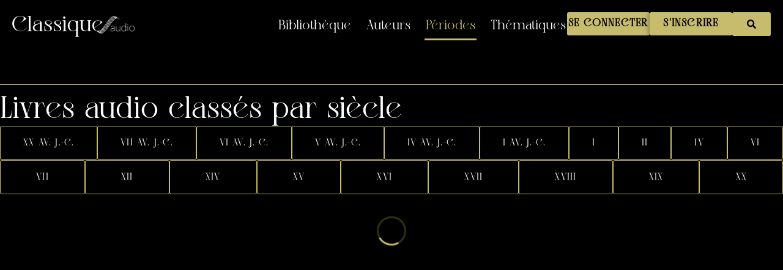

--- FILE ---
content_type: text/html; charset=UTF-8
request_url: https://classique-audio.fr/periodes
body_size: 43963
content:
<!doctype html>
<html lang="fr-FR">
<head><meta charset="UTF-8"><script>if(navigator.userAgent.match(/MSIE|Internet Explorer/i)||navigator.userAgent.match(/Trident\/7\..*?rv:11/i)){var href=document.location.href;if(!href.match(/[?&]nowprocket/)){if(href.indexOf("?")==-1){if(href.indexOf("#")==-1){document.location.href=href+"?nowprocket=1"}else{document.location.href=href.replace("#","?nowprocket=1#")}}else{if(href.indexOf("#")==-1){document.location.href=href+"&nowprocket=1"}else{document.location.href=href.replace("#","&nowprocket=1#")}}}}</script><script>(()=>{class RocketLazyLoadScripts{constructor(){this.v="2.0.4",this.userEvents=["keydown","keyup","mousedown","mouseup","mousemove","mouseover","mouseout","touchmove","touchstart","touchend","touchcancel","wheel","click","dblclick","input"],this.attributeEvents=["onblur","onclick","oncontextmenu","ondblclick","onfocus","onmousedown","onmouseenter","onmouseleave","onmousemove","onmouseout","onmouseover","onmouseup","onmousewheel","onscroll","onsubmit"]}async t(){this.i(),this.o(),/iP(ad|hone)/.test(navigator.userAgent)&&this.h(),this.u(),this.l(this),this.m(),this.k(this),this.p(this),this._(),await Promise.all([this.R(),this.L()]),this.lastBreath=Date.now(),this.S(this),this.P(),this.D(),this.O(),this.M(),await this.C(this.delayedScripts.normal),await this.C(this.delayedScripts.defer),await this.C(this.delayedScripts.async),await this.T(),await this.F(),await this.j(),await this.A(),window.dispatchEvent(new Event("rocket-allScriptsLoaded")),this.everythingLoaded=!0,this.lastTouchEnd&&await new Promise(t=>setTimeout(t,500-Date.now()+this.lastTouchEnd)),this.I(),this.H(),this.U(),this.W()}i(){this.CSPIssue=sessionStorage.getItem("rocketCSPIssue"),document.addEventListener("securitypolicyviolation",t=>{this.CSPIssue||"script-src-elem"!==t.violatedDirective||"data"!==t.blockedURI||(this.CSPIssue=!0,sessionStorage.setItem("rocketCSPIssue",!0))},{isRocket:!0})}o(){window.addEventListener("pageshow",t=>{this.persisted=t.persisted,this.realWindowLoadedFired=!0},{isRocket:!0}),window.addEventListener("pagehide",()=>{this.onFirstUserAction=null},{isRocket:!0})}h(){let t;function e(e){t=e}window.addEventListener("touchstart",e,{isRocket:!0}),window.addEventListener("touchend",function i(o){o.changedTouches[0]&&t.changedTouches[0]&&Math.abs(o.changedTouches[0].pageX-t.changedTouches[0].pageX)<10&&Math.abs(o.changedTouches[0].pageY-t.changedTouches[0].pageY)<10&&o.timeStamp-t.timeStamp<200&&(window.removeEventListener("touchstart",e,{isRocket:!0}),window.removeEventListener("touchend",i,{isRocket:!0}),"INPUT"===o.target.tagName&&"text"===o.target.type||(o.target.dispatchEvent(new TouchEvent("touchend",{target:o.target,bubbles:!0})),o.target.dispatchEvent(new MouseEvent("mouseover",{target:o.target,bubbles:!0})),o.target.dispatchEvent(new PointerEvent("click",{target:o.target,bubbles:!0,cancelable:!0,detail:1,clientX:o.changedTouches[0].clientX,clientY:o.changedTouches[0].clientY})),event.preventDefault()))},{isRocket:!0})}q(t){this.userActionTriggered||("mousemove"!==t.type||this.firstMousemoveIgnored?"keyup"===t.type||"mouseover"===t.type||"mouseout"===t.type||(this.userActionTriggered=!0,this.onFirstUserAction&&this.onFirstUserAction()):this.firstMousemoveIgnored=!0),"click"===t.type&&t.preventDefault(),t.stopPropagation(),t.stopImmediatePropagation(),"touchstart"===this.lastEvent&&"touchend"===t.type&&(this.lastTouchEnd=Date.now()),"click"===t.type&&(this.lastTouchEnd=0),this.lastEvent=t.type,t.composedPath&&t.composedPath()[0].getRootNode()instanceof ShadowRoot&&(t.rocketTarget=t.composedPath()[0]),this.savedUserEvents.push(t)}u(){this.savedUserEvents=[],this.userEventHandler=this.q.bind(this),this.userEvents.forEach(t=>window.addEventListener(t,this.userEventHandler,{passive:!1,isRocket:!0})),document.addEventListener("visibilitychange",this.userEventHandler,{isRocket:!0})}U(){this.userEvents.forEach(t=>window.removeEventListener(t,this.userEventHandler,{passive:!1,isRocket:!0})),document.removeEventListener("visibilitychange",this.userEventHandler,{isRocket:!0}),this.savedUserEvents.forEach(t=>{(t.rocketTarget||t.target).dispatchEvent(new window[t.constructor.name](t.type,t))})}m(){const t="return false",e=Array.from(this.attributeEvents,t=>"data-rocket-"+t),i="["+this.attributeEvents.join("],[")+"]",o="[data-rocket-"+this.attributeEvents.join("],[data-rocket-")+"]",s=(e,i,o)=>{o&&o!==t&&(e.setAttribute("data-rocket-"+i,o),e["rocket"+i]=new Function("event",o),e.setAttribute(i,t))};new MutationObserver(t=>{for(const n of t)"attributes"===n.type&&(n.attributeName.startsWith("data-rocket-")||this.everythingLoaded?n.attributeName.startsWith("data-rocket-")&&this.everythingLoaded&&this.N(n.target,n.attributeName.substring(12)):s(n.target,n.attributeName,n.target.getAttribute(n.attributeName))),"childList"===n.type&&n.addedNodes.forEach(t=>{if(t.nodeType===Node.ELEMENT_NODE)if(this.everythingLoaded)for(const i of[t,...t.querySelectorAll(o)])for(const t of i.getAttributeNames())e.includes(t)&&this.N(i,t.substring(12));else for(const e of[t,...t.querySelectorAll(i)])for(const t of e.getAttributeNames())this.attributeEvents.includes(t)&&s(e,t,e.getAttribute(t))})}).observe(document,{subtree:!0,childList:!0,attributeFilter:[...this.attributeEvents,...e]})}I(){this.attributeEvents.forEach(t=>{document.querySelectorAll("[data-rocket-"+t+"]").forEach(e=>{this.N(e,t)})})}N(t,e){const i=t.getAttribute("data-rocket-"+e);i&&(t.setAttribute(e,i),t.removeAttribute("data-rocket-"+e))}k(t){Object.defineProperty(HTMLElement.prototype,"onclick",{get(){return this.rocketonclick||null},set(e){this.rocketonclick=e,this.setAttribute(t.everythingLoaded?"onclick":"data-rocket-onclick","this.rocketonclick(event)")}})}S(t){function e(e,i){let o=e[i];e[i]=null,Object.defineProperty(e,i,{get:()=>o,set(s){t.everythingLoaded?o=s:e["rocket"+i]=o=s}})}e(document,"onreadystatechange"),e(window,"onload"),e(window,"onpageshow");try{Object.defineProperty(document,"readyState",{get:()=>t.rocketReadyState,set(e){t.rocketReadyState=e},configurable:!0}),document.readyState="loading"}catch(t){console.log("WPRocket DJE readyState conflict, bypassing")}}l(t){this.originalAddEventListener=EventTarget.prototype.addEventListener,this.originalRemoveEventListener=EventTarget.prototype.removeEventListener,this.savedEventListeners=[],EventTarget.prototype.addEventListener=function(e,i,o){o&&o.isRocket||!t.B(e,this)&&!t.userEvents.includes(e)||t.B(e,this)&&!t.userActionTriggered||e.startsWith("rocket-")||t.everythingLoaded?t.originalAddEventListener.call(this,e,i,o):(t.savedEventListeners.push({target:this,remove:!1,type:e,func:i,options:o}),"mouseenter"!==e&&"mouseleave"!==e||t.originalAddEventListener.call(this,e,t.savedUserEvents.push,o))},EventTarget.prototype.removeEventListener=function(e,i,o){o&&o.isRocket||!t.B(e,this)&&!t.userEvents.includes(e)||t.B(e,this)&&!t.userActionTriggered||e.startsWith("rocket-")||t.everythingLoaded?t.originalRemoveEventListener.call(this,e,i,o):t.savedEventListeners.push({target:this,remove:!0,type:e,func:i,options:o})}}J(t,e){this.savedEventListeners=this.savedEventListeners.filter(i=>{let o=i.type,s=i.target||window;return e!==o||t!==s||(this.B(o,s)&&(i.type="rocket-"+o),this.$(i),!1)})}H(){EventTarget.prototype.addEventListener=this.originalAddEventListener,EventTarget.prototype.removeEventListener=this.originalRemoveEventListener,this.savedEventListeners.forEach(t=>this.$(t))}$(t){t.remove?this.originalRemoveEventListener.call(t.target,t.type,t.func,t.options):this.originalAddEventListener.call(t.target,t.type,t.func,t.options)}p(t){let e;function i(e){return t.everythingLoaded?e:e.split(" ").map(t=>"load"===t||t.startsWith("load.")?"rocket-jquery-load":t).join(" ")}function o(o){function s(e){const s=o.fn[e];o.fn[e]=o.fn.init.prototype[e]=function(){return this[0]===window&&t.userActionTriggered&&("string"==typeof arguments[0]||arguments[0]instanceof String?arguments[0]=i(arguments[0]):"object"==typeof arguments[0]&&Object.keys(arguments[0]).forEach(t=>{const e=arguments[0][t];delete arguments[0][t],arguments[0][i(t)]=e})),s.apply(this,arguments),this}}if(o&&o.fn&&!t.allJQueries.includes(o)){const e={DOMContentLoaded:[],"rocket-DOMContentLoaded":[]};for(const t in e)document.addEventListener(t,()=>{e[t].forEach(t=>t())},{isRocket:!0});o.fn.ready=o.fn.init.prototype.ready=function(i){function s(){parseInt(o.fn.jquery)>2?setTimeout(()=>i.bind(document)(o)):i.bind(document)(o)}return"function"==typeof i&&(t.realDomReadyFired?!t.userActionTriggered||t.fauxDomReadyFired?s():e["rocket-DOMContentLoaded"].push(s):e.DOMContentLoaded.push(s)),o([])},s("on"),s("one"),s("off"),t.allJQueries.push(o)}e=o}t.allJQueries=[],o(window.jQuery),Object.defineProperty(window,"jQuery",{get:()=>e,set(t){o(t)}})}P(){const t=new Map;document.write=document.writeln=function(e){const i=document.currentScript,o=document.createRange(),s=i.parentElement;let n=t.get(i);void 0===n&&(n=i.nextSibling,t.set(i,n));const c=document.createDocumentFragment();o.setStart(c,0),c.appendChild(o.createContextualFragment(e)),s.insertBefore(c,n)}}async R(){return new Promise(t=>{this.userActionTriggered?t():this.onFirstUserAction=t})}async L(){return new Promise(t=>{document.addEventListener("DOMContentLoaded",()=>{this.realDomReadyFired=!0,t()},{isRocket:!0})})}async j(){return this.realWindowLoadedFired?Promise.resolve():new Promise(t=>{window.addEventListener("load",t,{isRocket:!0})})}M(){this.pendingScripts=[];this.scriptsMutationObserver=new MutationObserver(t=>{for(const e of t)e.addedNodes.forEach(t=>{"SCRIPT"!==t.tagName||t.noModule||t.isWPRocket||this.pendingScripts.push({script:t,promise:new Promise(e=>{const i=()=>{const i=this.pendingScripts.findIndex(e=>e.script===t);i>=0&&this.pendingScripts.splice(i,1),e()};t.addEventListener("load",i,{isRocket:!0}),t.addEventListener("error",i,{isRocket:!0}),setTimeout(i,1e3)})})})}),this.scriptsMutationObserver.observe(document,{childList:!0,subtree:!0})}async F(){await this.X(),this.pendingScripts.length?(await this.pendingScripts[0].promise,await this.F()):this.scriptsMutationObserver.disconnect()}D(){this.delayedScripts={normal:[],async:[],defer:[]},document.querySelectorAll("script[type$=rocketlazyloadscript]").forEach(t=>{t.hasAttribute("data-rocket-src")?t.hasAttribute("async")&&!1!==t.async?this.delayedScripts.async.push(t):t.hasAttribute("defer")&&!1!==t.defer||"module"===t.getAttribute("data-rocket-type")?this.delayedScripts.defer.push(t):this.delayedScripts.normal.push(t):this.delayedScripts.normal.push(t)})}async _(){await this.L();let t=[];document.querySelectorAll("script[type$=rocketlazyloadscript][data-rocket-src]").forEach(e=>{let i=e.getAttribute("data-rocket-src");if(i&&!i.startsWith("data:")){i.startsWith("//")&&(i=location.protocol+i);try{const o=new URL(i).origin;o!==location.origin&&t.push({src:o,crossOrigin:e.crossOrigin||"module"===e.getAttribute("data-rocket-type")})}catch(t){}}}),t=[...new Map(t.map(t=>[JSON.stringify(t),t])).values()],this.Y(t,"preconnect")}async G(t){if(await this.K(),!0!==t.noModule||!("noModule"in HTMLScriptElement.prototype))return new Promise(e=>{let i;function o(){(i||t).setAttribute("data-rocket-status","executed"),e()}try{if(navigator.userAgent.includes("Firefox/")||""===navigator.vendor||this.CSPIssue)i=document.createElement("script"),[...t.attributes].forEach(t=>{let e=t.nodeName;"type"!==e&&("data-rocket-type"===e&&(e="type"),"data-rocket-src"===e&&(e="src"),i.setAttribute(e,t.nodeValue))}),t.text&&(i.text=t.text),t.nonce&&(i.nonce=t.nonce),i.hasAttribute("src")?(i.addEventListener("load",o,{isRocket:!0}),i.addEventListener("error",()=>{i.setAttribute("data-rocket-status","failed-network"),e()},{isRocket:!0}),setTimeout(()=>{i.isConnected||e()},1)):(i.text=t.text,o()),i.isWPRocket=!0,t.parentNode.replaceChild(i,t);else{const i=t.getAttribute("data-rocket-type"),s=t.getAttribute("data-rocket-src");i?(t.type=i,t.removeAttribute("data-rocket-type")):t.removeAttribute("type"),t.addEventListener("load",o,{isRocket:!0}),t.addEventListener("error",i=>{this.CSPIssue&&i.target.src.startsWith("data:")?(console.log("WPRocket: CSP fallback activated"),t.removeAttribute("src"),this.G(t).then(e)):(t.setAttribute("data-rocket-status","failed-network"),e())},{isRocket:!0}),s?(t.fetchPriority="high",t.removeAttribute("data-rocket-src"),t.src=s):t.src="data:text/javascript;base64,"+window.btoa(unescape(encodeURIComponent(t.text)))}}catch(i){t.setAttribute("data-rocket-status","failed-transform"),e()}});t.setAttribute("data-rocket-status","skipped")}async C(t){const e=t.shift();return e?(e.isConnected&&await this.G(e),this.C(t)):Promise.resolve()}O(){this.Y([...this.delayedScripts.normal,...this.delayedScripts.defer,...this.delayedScripts.async],"preload")}Y(t,e){this.trash=this.trash||[];let i=!0;var o=document.createDocumentFragment();t.forEach(t=>{const s=t.getAttribute&&t.getAttribute("data-rocket-src")||t.src;if(s&&!s.startsWith("data:")){const n=document.createElement("link");n.href=s,n.rel=e,"preconnect"!==e&&(n.as="script",n.fetchPriority=i?"high":"low"),t.getAttribute&&"module"===t.getAttribute("data-rocket-type")&&(n.crossOrigin=!0),t.crossOrigin&&(n.crossOrigin=t.crossOrigin),t.integrity&&(n.integrity=t.integrity),t.nonce&&(n.nonce=t.nonce),o.appendChild(n),this.trash.push(n),i=!1}}),document.head.appendChild(o)}W(){this.trash.forEach(t=>t.remove())}async T(){try{document.readyState="interactive"}catch(t){}this.fauxDomReadyFired=!0;try{await this.K(),this.J(document,"readystatechange"),document.dispatchEvent(new Event("rocket-readystatechange")),await this.K(),document.rocketonreadystatechange&&document.rocketonreadystatechange(),await this.K(),this.J(document,"DOMContentLoaded"),document.dispatchEvent(new Event("rocket-DOMContentLoaded")),await this.K(),this.J(window,"DOMContentLoaded"),window.dispatchEvent(new Event("rocket-DOMContentLoaded"))}catch(t){console.error(t)}}async A(){try{document.readyState="complete"}catch(t){}try{await this.K(),this.J(document,"readystatechange"),document.dispatchEvent(new Event("rocket-readystatechange")),await this.K(),document.rocketonreadystatechange&&document.rocketonreadystatechange(),await this.K(),this.J(window,"load"),window.dispatchEvent(new Event("rocket-load")),await this.K(),window.rocketonload&&window.rocketonload(),await this.K(),this.allJQueries.forEach(t=>t(window).trigger("rocket-jquery-load")),await this.K(),this.J(window,"pageshow");const t=new Event("rocket-pageshow");t.persisted=this.persisted,window.dispatchEvent(t),await this.K(),window.rocketonpageshow&&window.rocketonpageshow({persisted:this.persisted})}catch(t){console.error(t)}}async K(){Date.now()-this.lastBreath>45&&(await this.X(),this.lastBreath=Date.now())}async X(){return document.hidden?new Promise(t=>setTimeout(t)):new Promise(t=>requestAnimationFrame(t))}B(t,e){return e===document&&"readystatechange"===t||(e===document&&"DOMContentLoaded"===t||(e===window&&"DOMContentLoaded"===t||(e===window&&"load"===t||e===window&&"pageshow"===t)))}static run(){(new RocketLazyLoadScripts).t()}}RocketLazyLoadScripts.run()})();</script>
	
	<meta name="viewport" content="width=device-width, initial-scale=1">
	<link rel="profile" href="https://gmpg.org/xfn/11">
	<title>Livres audio par période historique | Classique Audio</title><link rel="preload" data-rocket-preload as="image" href="https://classique-audio.fr/wp-content/uploads/Standard_of_Ur_901bis-_1_-scaled.webp" imagesrcset="https://classique-audio.fr/wp-content/uploads/Standard_of_Ur_901bis-_1_-scaled.webp 2560w, https://classique-audio.fr/wp-content/uploads/Standard_of_Ur_901bis-_1_-1536x1024.webp 1536w, https://classique-audio.fr/wp-content/uploads/Standard_of_Ur_901bis-_1_-2048x1365.webp 2048w, https://classique-audio.fr/wp-content/uploads/Standard_of_Ur_901bis-_1_-600x400.webp 600w" imagesizes="(max-width: 2560px) 100vw, 2560px" fetchpriority="high">
<meta name='robots' content='max-image-preview:large, max-snippet:-1, max-video-preview:-1' />
<link rel="canonical" href="https://classique-audio.fr/periodes">
<meta name="description" content="Explorez notre collection de livres audio, classés par période historique, de l’Antiquité au XXe siècle. Abonnement pour un accès illimité sur Classique Audio.">
<meta property="og:title" content="Livres audio par période historique | Classique Audio">
<meta property="og:type" content="article">
<meta property="og:image" content="https://classique-audio.fr/wp-content/uploads/Standard_of_Ur_901bis-_1_-scaled.webp">
<meta property="og:image:width" content="2560">
<meta property="og:image:height" content="1707">
<meta property="og:image:alt" content="Standard Of Ur 901bis 1 ">
<meta property="og:description" content="Explorez notre collection de livres audio, classés par période historique, de l’Antiquité au XXe siècle. Abonnement pour un accès illimité sur Classique Audio.">
<meta property="og:url" content="https://classique-audio.fr/periodes">
<meta property="og:locale" content="fr_FR">
<meta property="og:site_name" content="Classique Audio">
<meta property="article:published_time" content="2024-06-01T12:13:07+02:00">
<meta property="article:modified_time" content="2025-10-31T16:33:30+01:00">
<meta property="og:updated_time" content="2025-10-31T16:33:30+01:00">
<meta name="twitter:card" content="summary_large_image">
<meta name="twitter:image" content="https://classique-audio.fr/wp-content/uploads/Standard_of_Ur_901bis-_1_-scaled.webp">
<link rel='dns-prefetch' href='//www.googletagmanager.com' />

<link rel="alternate" type="application/rss+xml" title="Classique Audio &raquo; Flux" href="https://classique-audio.fr/feed" />
<link rel="alternate" type="application/rss+xml" title="Classique Audio &raquo; Flux des commentaires" href="https://classique-audio.fr/comments/feed" />
<link rel="alternate" title="oEmbed (JSON)" type="application/json+oembed" href="https://classique-audio.fr/wp-json/oembed/1.0/embed?url=https%3A%2F%2Fclassique-audio.fr%2Fperiodes" />
<link rel="alternate" title="oEmbed (XML)" type="text/xml+oembed" href="https://classique-audio.fr/wp-json/oembed/1.0/embed?url=https%3A%2F%2Fclassique-audio.fr%2Fperiodes&#038;format=xml" />
<style id='wp-img-auto-sizes-contain-inline-css'>
img:is([sizes=auto i],[sizes^="auto," i]){contain-intrinsic-size:3000px 1500px}
/*# sourceURL=wp-img-auto-sizes-contain-inline-css */
</style>
<link data-minify="1" rel='stylesheet' id='sonaar-music-css' href='https://classique-audio.fr/wp-content/cache/min/1/wp-content/plugins/mp3-music-player-by-sonaar/public/css/sonaar-music-public.css?ver=1768555627' media='all' />
<style id='sonaar-music-inline-css'>
@import url(//fonts.googleapis.com/css?family=Montserrat:100);:root {--srp-global-tracklist-color: #000000;}#sonaar-player{ font-family:Montserrat; font-weight:100;}#sonaar-player .player, #sonaar-player .player .volume .slider-container, #sonaar-player .close.btn_playlist:before, #sonaar-player .close.btn_playlist:after{border-color:#c7bc6e;}#sonaar-player .player .volume .slider-container:before{border-top-color:#c7bc6e;}#sonaar-player .playlist button.play, #sonaar-player .close.btn-player, #sonaar-player .mobileProgress, #sonaar-player .ui-slider-handle, .ui-slider-range{background-color:#c7bc6e;}#sonaar-player .playlist .tracklist li.active, #sonaar-player .playlist .tracklist li.active span, #sonaar-player .playlist .title, .srmp3_singning p[begin]:not(.srmp3_lyrics_read ~ p){color:#c7bc6e;}#sonaar-player .player .timing, #sonaar-player .album-title, #sonaar-player .playlist .tracklist li, #sonaar-player .playlist .tracklist li a, #sonaar-player .player .store .track-store li a, #sonaar-player .track-store li, #sonaar-player .sonaar-extend-button, #sonaar-player .sr_skip_number{color:#c7bc6e;}#sonaar-player .player .store .track-store li .sr_store_round_bt, #sonaar-player .ui-slider-handle, #sonaar-player .ui-slider-range{background-color:#c7bc6e;}#sonaar-player .control, #sonaar-player .sricon-volume {color:#c7bc6e;}#sonaar-player div.sr_speedRate div{background:#c7bc6e;}div#sonaar-player, #sonaar-player .player, #sonaar-player .player .volume .slider-container, #sonaar-player.sr-float div.playlist, #sonaar-player.sr-float .close.btn-player, #sonaar-player.sr-float .player.sr-show_controls_hover .playerNowPlaying, .srp_extendedPlayer{background-color:rgba(0, 0, 0, 1);}@media only screen and (max-width: 1025px){#sonaar-player .store{background-color:rgba(0, 0, 0, 1);}}#sonaar-player .player .volume .slider-container:after{border-top-color:rgba(0, 0, 0, 1);}#sonaar-player .playlist button.play, #sonaar-player .player .store .track-store li .sr_store_round_bt{color:rgba(0, 0, 0, 1);}#sonaar-player .close.btn-player rect{fill:rgba(0, 0, 0, 1);}#sonaar-player .close.btn-player.enable:after, #sonaar-player .close.btn-player.enable:before{border-color:rgba(0, 0, 0, 1)!important;}#sonaar-player.sr-float .close.btn-player.enable:after, #sonaar-player.sr-float .close.btn-player.enable:before{border-color:!important;}#sonaar-player div.sr_speedRate div{color:rgba(0, 0, 0, 1);}#sonaar-player .mobilePanel, #sonaar-player .player .player-row:before{background-color:rgba(0, 0, 0, 1);}#sonaar-player .player div.mobilePanel{border-color:rgba(0, 0, 0, 1);}#sonaar-player .mobileProgressing, #sonaar-player .progressDot{background-color:#c7bc6e;}div#sonaar-modal .sr_popup-content, .iron-audioplayer .srp_note{background-color:;}.sr_close svg{fill:;}.iron-audioplayer .srp_player_boxed, .single-album .iron-audioplayer[data-playertemplate="skin_float_tracklist"] .album-player{background:rgba(226, 226, 226, 1);}.iron_widget_radio:not(.srp_player_button) .iron-audioplayer[data-playertemplate="skin_boxed_tracklist"] .playlist, .single-album .iron-audioplayer[data-playertemplate="skin_float_tracklist"] .sonaar-grid{background:;}.iron-audioplayer .srp-play-button-label-container{color:;}.iron-audioplayer .playlist .current .audio-track, .playlist .current .track-number{color:#0a0a0a;}.iron-audioplayer .playlist a.song-store:not(.sr_store_wc_round_bt){color:#ffffff;}.iron-audioplayer  .playlist .song-store-list-menu .fa-ellipsis-v{color:#BBBBBB;}.iron-audioplayer  .playlist .audio-track path, .iron-audioplayer  .playlist .sricon-play{color:#0a0a0a;}.iron-audioplayer .control .sricon-play, .srp-play-button .sricon-play, .srp_pagination .active{color:#ffffff;}.iron-audioplayer .srp-play-circle{border-color:#ffffff;}.iron-audioplayer .control, .iron-audioplayer[data-playertemplate="skin_boxed_tracklist"] .sr_progressbar, .srp_player_boxed .srp_noteButton{color:#ffffff;}.iron-audioplayer .sr_speedRate div{border-color:#ffffff;}.iron-audioplayer .srp-play-button-label-container, .iron-audioplayer .ui-slider-handle, .iron-audioplayer .ui-slider-range{background:#ffffff;}.iron-audioplayer.sr_player_on_artwork .sonaar-Artwort-box .control [class*="sricon-"]{color:#f1f1f1;}.iron-audioplayer.sr_player_on_artwork .sonaar-Artwort-box .control .play{border-color:#f1f1f1;}.iron-audioplayer .song-store.sr_store_wc_round_bt{color:rgba(255, 255, 255, 1);}.iron-audioplayer .song-store.sr_store_wc_round_bt{background-color:#ffffff;} @media screen and (max-width: 540px){ #sonaar-player .playlist .tracklist span.track-title, #sonaar-player .playlist .tracklist span.track-artist, #sonaar-player .playlist .tracklist span.track-album{ padding-left: 35px; } }.srp-modal-variation-list .srp-modal-variant-selector {background-color:;}.srp-modal-variation-list .srp-modal-variant-selector:hover, .srp-modal-variation-list .srp-modal-variant-selector.srp_selected {background-color:;}#sonaar-modal .srp_button {background-color:;}#sonaar-modal .srp_button {color:;}:root {
			--srp-global-sticky_player_featured_color: #c7bc6e;
			--srp-global-sticky_player_waveform_progress_color: #c7bc6e;
			--srp-global-sticky_player_waveform_background_color: rgba(79, 79, 79, 1);
			--srp-global-sticky_player_labelsandbuttons: #c7bc6e;
			--srp-global-sticky_player_background: rgba(0, 0, 0, 1);
			--srp-global-music_player_wc_bt_color: rgba(255, 255, 255, 1);
			--srp-global-music_player_wc_bt_bgcolor: #ffffff;
			--srp-global-modal-btn-txt-color: ;
			--srp-global-modal-btn-bg-color: ;
			--srp-global-modal-form-input-bg-color: ;
			--srp-global-modal-form-input-border-color: ;
			--srp-global-modal-form-input-color: ;
			
		  }.iron-audioplayer .sonaar_fake_wave .sonaar_wave_cut rect{fill:rgba(116, 1, 223, 1);}#sonaar-player .sonaar_fake_wave .sonaar_wave_base rect{fill:rgba(79, 79, 79, 1);}#sonaar-player .mobileProgress{background-color:rgba(79, 79, 79, 1);}#sonaar-player .sonaar_fake_wave .sonaar_wave_cut rect{fill:#c7bc6e;}
/*# sourceURL=sonaar-music-inline-css */
</style>
<link data-minify="1" rel='stylesheet' id='mp-theme-css' href='https://classique-audio.fr/wp-content/cache/min/1/wp-content/plugins/memberpress/css/ui/theme.css?ver=1768555627' media='all' />
<style id='wp-emoji-styles-inline-css'>

	img.wp-smiley, img.emoji {
		display: inline !important;
		border: none !important;
		box-shadow: none !important;
		height: 1em !important;
		width: 1em !important;
		margin: 0 0.07em !important;
		vertical-align: -0.1em !important;
		background: none !important;
		padding: 0 !important;
	}
/*# sourceURL=wp-emoji-styles-inline-css */
</style>
<link rel='stylesheet' id='wp-block-library-css' href='https://classique-audio.fr/wp-includes/css/dist/block-library/style.min.css?ver=629df6d789e9cbda5c4845bc2367f841' media='all' />
<style id='global-styles-inline-css'>
:root{--wp--preset--aspect-ratio--square: 1;--wp--preset--aspect-ratio--4-3: 4/3;--wp--preset--aspect-ratio--3-4: 3/4;--wp--preset--aspect-ratio--3-2: 3/2;--wp--preset--aspect-ratio--2-3: 2/3;--wp--preset--aspect-ratio--16-9: 16/9;--wp--preset--aspect-ratio--9-16: 9/16;--wp--preset--color--black: #000000;--wp--preset--color--cyan-bluish-gray: #abb8c3;--wp--preset--color--white: #ffffff;--wp--preset--color--pale-pink: #f78da7;--wp--preset--color--vivid-red: #cf2e2e;--wp--preset--color--luminous-vivid-orange: #ff6900;--wp--preset--color--luminous-vivid-amber: #fcb900;--wp--preset--color--light-green-cyan: #7bdcb5;--wp--preset--color--vivid-green-cyan: #00d084;--wp--preset--color--pale-cyan-blue: #8ed1fc;--wp--preset--color--vivid-cyan-blue: #0693e3;--wp--preset--color--vivid-purple: #9b51e0;--wp--preset--gradient--vivid-cyan-blue-to-vivid-purple: linear-gradient(135deg,rgb(6,147,227) 0%,rgb(155,81,224) 100%);--wp--preset--gradient--light-green-cyan-to-vivid-green-cyan: linear-gradient(135deg,rgb(122,220,180) 0%,rgb(0,208,130) 100%);--wp--preset--gradient--luminous-vivid-amber-to-luminous-vivid-orange: linear-gradient(135deg,rgb(252,185,0) 0%,rgb(255,105,0) 100%);--wp--preset--gradient--luminous-vivid-orange-to-vivid-red: linear-gradient(135deg,rgb(255,105,0) 0%,rgb(207,46,46) 100%);--wp--preset--gradient--very-light-gray-to-cyan-bluish-gray: linear-gradient(135deg,rgb(238,238,238) 0%,rgb(169,184,195) 100%);--wp--preset--gradient--cool-to-warm-spectrum: linear-gradient(135deg,rgb(74,234,220) 0%,rgb(151,120,209) 20%,rgb(207,42,186) 40%,rgb(238,44,130) 60%,rgb(251,105,98) 80%,rgb(254,248,76) 100%);--wp--preset--gradient--blush-light-purple: linear-gradient(135deg,rgb(255,206,236) 0%,rgb(152,150,240) 100%);--wp--preset--gradient--blush-bordeaux: linear-gradient(135deg,rgb(254,205,165) 0%,rgb(254,45,45) 50%,rgb(107,0,62) 100%);--wp--preset--gradient--luminous-dusk: linear-gradient(135deg,rgb(255,203,112) 0%,rgb(199,81,192) 50%,rgb(65,88,208) 100%);--wp--preset--gradient--pale-ocean: linear-gradient(135deg,rgb(255,245,203) 0%,rgb(182,227,212) 50%,rgb(51,167,181) 100%);--wp--preset--gradient--electric-grass: linear-gradient(135deg,rgb(202,248,128) 0%,rgb(113,206,126) 100%);--wp--preset--gradient--midnight: linear-gradient(135deg,rgb(2,3,129) 0%,rgb(40,116,252) 100%);--wp--preset--font-size--small: 13px;--wp--preset--font-size--medium: 20px;--wp--preset--font-size--large: 36px;--wp--preset--font-size--x-large: 42px;--wp--preset--spacing--20: 0.44rem;--wp--preset--spacing--30: 0.67rem;--wp--preset--spacing--40: 1rem;--wp--preset--spacing--50: 1.5rem;--wp--preset--spacing--60: 2.25rem;--wp--preset--spacing--70: 3.38rem;--wp--preset--spacing--80: 5.06rem;--wp--preset--shadow--natural: 6px 6px 9px rgba(0, 0, 0, 0.2);--wp--preset--shadow--deep: 12px 12px 50px rgba(0, 0, 0, 0.4);--wp--preset--shadow--sharp: 6px 6px 0px rgba(0, 0, 0, 0.2);--wp--preset--shadow--outlined: 6px 6px 0px -3px rgb(255, 255, 255), 6px 6px rgb(0, 0, 0);--wp--preset--shadow--crisp: 6px 6px 0px rgb(0, 0, 0);}:root { --wp--style--global--content-size: 800px;--wp--style--global--wide-size: 1200px; }:where(body) { margin: 0; }.wp-site-blocks > .alignleft { float: left; margin-right: 2em; }.wp-site-blocks > .alignright { float: right; margin-left: 2em; }.wp-site-blocks > .aligncenter { justify-content: center; margin-left: auto; margin-right: auto; }:where(.wp-site-blocks) > * { margin-block-start: 24px; margin-block-end: 0; }:where(.wp-site-blocks) > :first-child { margin-block-start: 0; }:where(.wp-site-blocks) > :last-child { margin-block-end: 0; }:root { --wp--style--block-gap: 24px; }:root :where(.is-layout-flow) > :first-child{margin-block-start: 0;}:root :where(.is-layout-flow) > :last-child{margin-block-end: 0;}:root :where(.is-layout-flow) > *{margin-block-start: 24px;margin-block-end: 0;}:root :where(.is-layout-constrained) > :first-child{margin-block-start: 0;}:root :where(.is-layout-constrained) > :last-child{margin-block-end: 0;}:root :where(.is-layout-constrained) > *{margin-block-start: 24px;margin-block-end: 0;}:root :where(.is-layout-flex){gap: 24px;}:root :where(.is-layout-grid){gap: 24px;}.is-layout-flow > .alignleft{float: left;margin-inline-start: 0;margin-inline-end: 2em;}.is-layout-flow > .alignright{float: right;margin-inline-start: 2em;margin-inline-end: 0;}.is-layout-flow > .aligncenter{margin-left: auto !important;margin-right: auto !important;}.is-layout-constrained > .alignleft{float: left;margin-inline-start: 0;margin-inline-end: 2em;}.is-layout-constrained > .alignright{float: right;margin-inline-start: 2em;margin-inline-end: 0;}.is-layout-constrained > .aligncenter{margin-left: auto !important;margin-right: auto !important;}.is-layout-constrained > :where(:not(.alignleft):not(.alignright):not(.alignfull)){max-width: var(--wp--style--global--content-size);margin-left: auto !important;margin-right: auto !important;}.is-layout-constrained > .alignwide{max-width: var(--wp--style--global--wide-size);}body .is-layout-flex{display: flex;}.is-layout-flex{flex-wrap: wrap;align-items: center;}.is-layout-flex > :is(*, div){margin: 0;}body .is-layout-grid{display: grid;}.is-layout-grid > :is(*, div){margin: 0;}body{padding-top: 0px;padding-right: 0px;padding-bottom: 0px;padding-left: 0px;}a:where(:not(.wp-element-button)){text-decoration: underline;}:root :where(.wp-element-button, .wp-block-button__link){background-color: #32373c;border-width: 0;color: #fff;font-family: inherit;font-size: inherit;font-style: inherit;font-weight: inherit;letter-spacing: inherit;line-height: inherit;padding-top: calc(0.667em + 2px);padding-right: calc(1.333em + 2px);padding-bottom: calc(0.667em + 2px);padding-left: calc(1.333em + 2px);text-decoration: none;text-transform: inherit;}.has-black-color{color: var(--wp--preset--color--black) !important;}.has-cyan-bluish-gray-color{color: var(--wp--preset--color--cyan-bluish-gray) !important;}.has-white-color{color: var(--wp--preset--color--white) !important;}.has-pale-pink-color{color: var(--wp--preset--color--pale-pink) !important;}.has-vivid-red-color{color: var(--wp--preset--color--vivid-red) !important;}.has-luminous-vivid-orange-color{color: var(--wp--preset--color--luminous-vivid-orange) !important;}.has-luminous-vivid-amber-color{color: var(--wp--preset--color--luminous-vivid-amber) !important;}.has-light-green-cyan-color{color: var(--wp--preset--color--light-green-cyan) !important;}.has-vivid-green-cyan-color{color: var(--wp--preset--color--vivid-green-cyan) !important;}.has-pale-cyan-blue-color{color: var(--wp--preset--color--pale-cyan-blue) !important;}.has-vivid-cyan-blue-color{color: var(--wp--preset--color--vivid-cyan-blue) !important;}.has-vivid-purple-color{color: var(--wp--preset--color--vivid-purple) !important;}.has-black-background-color{background-color: var(--wp--preset--color--black) !important;}.has-cyan-bluish-gray-background-color{background-color: var(--wp--preset--color--cyan-bluish-gray) !important;}.has-white-background-color{background-color: var(--wp--preset--color--white) !important;}.has-pale-pink-background-color{background-color: var(--wp--preset--color--pale-pink) !important;}.has-vivid-red-background-color{background-color: var(--wp--preset--color--vivid-red) !important;}.has-luminous-vivid-orange-background-color{background-color: var(--wp--preset--color--luminous-vivid-orange) !important;}.has-luminous-vivid-amber-background-color{background-color: var(--wp--preset--color--luminous-vivid-amber) !important;}.has-light-green-cyan-background-color{background-color: var(--wp--preset--color--light-green-cyan) !important;}.has-vivid-green-cyan-background-color{background-color: var(--wp--preset--color--vivid-green-cyan) !important;}.has-pale-cyan-blue-background-color{background-color: var(--wp--preset--color--pale-cyan-blue) !important;}.has-vivid-cyan-blue-background-color{background-color: var(--wp--preset--color--vivid-cyan-blue) !important;}.has-vivid-purple-background-color{background-color: var(--wp--preset--color--vivid-purple) !important;}.has-black-border-color{border-color: var(--wp--preset--color--black) !important;}.has-cyan-bluish-gray-border-color{border-color: var(--wp--preset--color--cyan-bluish-gray) !important;}.has-white-border-color{border-color: var(--wp--preset--color--white) !important;}.has-pale-pink-border-color{border-color: var(--wp--preset--color--pale-pink) !important;}.has-vivid-red-border-color{border-color: var(--wp--preset--color--vivid-red) !important;}.has-luminous-vivid-orange-border-color{border-color: var(--wp--preset--color--luminous-vivid-orange) !important;}.has-luminous-vivid-amber-border-color{border-color: var(--wp--preset--color--luminous-vivid-amber) !important;}.has-light-green-cyan-border-color{border-color: var(--wp--preset--color--light-green-cyan) !important;}.has-vivid-green-cyan-border-color{border-color: var(--wp--preset--color--vivid-green-cyan) !important;}.has-pale-cyan-blue-border-color{border-color: var(--wp--preset--color--pale-cyan-blue) !important;}.has-vivid-cyan-blue-border-color{border-color: var(--wp--preset--color--vivid-cyan-blue) !important;}.has-vivid-purple-border-color{border-color: var(--wp--preset--color--vivid-purple) !important;}.has-vivid-cyan-blue-to-vivid-purple-gradient-background{background: var(--wp--preset--gradient--vivid-cyan-blue-to-vivid-purple) !important;}.has-light-green-cyan-to-vivid-green-cyan-gradient-background{background: var(--wp--preset--gradient--light-green-cyan-to-vivid-green-cyan) !important;}.has-luminous-vivid-amber-to-luminous-vivid-orange-gradient-background{background: var(--wp--preset--gradient--luminous-vivid-amber-to-luminous-vivid-orange) !important;}.has-luminous-vivid-orange-to-vivid-red-gradient-background{background: var(--wp--preset--gradient--luminous-vivid-orange-to-vivid-red) !important;}.has-very-light-gray-to-cyan-bluish-gray-gradient-background{background: var(--wp--preset--gradient--very-light-gray-to-cyan-bluish-gray) !important;}.has-cool-to-warm-spectrum-gradient-background{background: var(--wp--preset--gradient--cool-to-warm-spectrum) !important;}.has-blush-light-purple-gradient-background{background: var(--wp--preset--gradient--blush-light-purple) !important;}.has-blush-bordeaux-gradient-background{background: var(--wp--preset--gradient--blush-bordeaux) !important;}.has-luminous-dusk-gradient-background{background: var(--wp--preset--gradient--luminous-dusk) !important;}.has-pale-ocean-gradient-background{background: var(--wp--preset--gradient--pale-ocean) !important;}.has-electric-grass-gradient-background{background: var(--wp--preset--gradient--electric-grass) !important;}.has-midnight-gradient-background{background: var(--wp--preset--gradient--midnight) !important;}.has-small-font-size{font-size: var(--wp--preset--font-size--small) !important;}.has-medium-font-size{font-size: var(--wp--preset--font-size--medium) !important;}.has-large-font-size{font-size: var(--wp--preset--font-size--large) !important;}.has-x-large-font-size{font-size: var(--wp--preset--font-size--x-large) !important;}
:root :where(.wp-block-pullquote){font-size: 1.5em;line-height: 1.6;}
/*# sourceURL=global-styles-inline-css */
</style>
<link data-minify="1" rel='stylesheet' id='sonaar-music-pro-css' href='https://classique-audio.fr/wp-content/cache/min/1/wp-content/plugins/sonaar-music-pro/public/css/sonaar-music-pro-public.css?ver=1768555627' media='all' />
<link data-minify="1" rel='stylesheet' id='woocommerce-layout-css' href='https://classique-audio.fr/wp-content/cache/min/1/wp-content/plugins/woocommerce/assets/css/woocommerce-layout.css?ver=1768555627' media='all' />
<link data-minify="1" rel='stylesheet' id='woocommerce-smallscreen-css' href='https://classique-audio.fr/wp-content/cache/min/1/wp-content/plugins/woocommerce/assets/css/woocommerce-smallscreen.css?ver=1768555627' media='only screen and (max-width: 768px)' />
<link data-minify="1" rel='stylesheet' id='woocommerce-general-css' href='https://classique-audio.fr/wp-content/cache/background-css/1/classique-audio.fr/wp-content/cache/min/1/wp-content/plugins/woocommerce/assets/css/woocommerce.css?ver=1768555627&wpr_t=1769238130' media='all' />
<style id='woocommerce-inline-inline-css'>
.woocommerce form .form-row .required { visibility: visible; }
/*# sourceURL=woocommerce-inline-inline-css */
</style>
<link data-minify="1" rel='stylesheet' id='hello-elementor-css' href='https://classique-audio.fr/wp-content/cache/min/1/wp-content/themes/hello-elementor/assets/css/reset.css?ver=1768555627' media='all' />
<link data-minify="1" rel='stylesheet' id='hello-elementor-theme-style-css' href='https://classique-audio.fr/wp-content/cache/min/1/wp-content/themes/hello-elementor/assets/css/theme.css?ver=1768555627' media='all' />
<link data-minify="1" rel='stylesheet' id='hello-elementor-header-footer-css' href='https://classique-audio.fr/wp-content/cache/min/1/wp-content/themes/hello-elementor/assets/css/header-footer.css?ver=1768555627' media='all' />
<link rel='stylesheet' id='chld_thm_cfg_child-css' href='https://classique-audio.fr/wp-content/themes/hello-elementor-child/style.css?ver=3.1.1.1726147468' media='all' />
<link data-minify="1" rel='stylesheet' id='filters-css-css' href='https://classique-audio.fr/wp-content/cache/min/1/wp-content/themes/hello-elementor-child/css/filters.css?ver=1768557955' media='all' />
<link rel='stylesheet' id='elementor-frontend-css' href='https://classique-audio.fr/wp-content/uploads/elementor/css/custom-frontend.min.css?ver=1768555625' media='all' />
<link rel='stylesheet' id='elementor-post-17-css' href='https://classique-audio.fr/wp-content/uploads/elementor/css/post-17.css?ver=1768555626' media='all' />
<link rel='stylesheet' id='e-animation-grow-css' href='https://classique-audio.fr/wp-content/plugins/elementor/assets/lib/animations/styles/e-animation-grow.min.css?ver=3.34.1' media='all' />
<link rel='stylesheet' id='e-animation-fadeIn-css' href='https://classique-audio.fr/wp-content/plugins/elementor/assets/lib/animations/styles/fadeIn.min.css?ver=3.34.1' media='all' />
<link rel='stylesheet' id='widget-image-css' href='https://classique-audio.fr/wp-content/plugins/elementor/assets/css/widget-image.min.css?ver=3.34.1' media='all' />
<link rel='stylesheet' id='widget-nav-menu-css' href='https://classique-audio.fr/wp-content/uploads/elementor/css/custom-pro-widget-nav-menu.min.css?ver=1768555625' media='all' />
<link rel='stylesheet' id='e-animation-fadeInLeft-css' href='https://classique-audio.fr/wp-content/plugins/elementor/assets/lib/animations/styles/fadeInLeft.min.css?ver=3.34.1' media='all' />
<link rel='stylesheet' id='widget-off-canvas-css' href='https://classique-audio.fr/wp-content/plugins/elementor-pro/assets/css/widget-off-canvas.min.css?ver=3.34.0' media='all' />
<link rel='stylesheet' id='widget-heading-css' href='https://classique-audio.fr/wp-content/plugins/elementor/assets/css/widget-heading.min.css?ver=3.34.1' media='all' />
<link rel='stylesheet' id='widget-icon-list-css' href='https://classique-audio.fr/wp-content/uploads/elementor/css/custom-widget-icon-list.min.css?ver=1768555625' media='all' />
<link rel='stylesheet' id='widget-social-icons-css' href='https://classique-audio.fr/wp-content/plugins/elementor/assets/css/widget-social-icons.min.css?ver=3.34.1' media='all' />
<link rel='stylesheet' id='e-apple-webkit-css' href='https://classique-audio.fr/wp-content/uploads/elementor/css/custom-apple-webkit.min.css?ver=1768555625' media='all' />
<link data-minify="1" rel='stylesheet' id='she-header-style-css' href='https://classique-audio.fr/wp-content/cache/min/1/wp-content/plugins/sticky-header-effects-for-elementor/assets/css/she-header-style.css?ver=1768555628' media='all' />
<link rel='stylesheet' id='widget-divider-css' href='https://classique-audio.fr/wp-content/plugins/elementor/assets/css/widget-divider.min.css?ver=3.34.1' media='all' />
<link rel='stylesheet' id='widget-blockquote-css' href='https://classique-audio.fr/wp-content/plugins/elementor-pro/assets/css/widget-blockquote.min.css?ver=3.34.0' media='all' />
<link rel='stylesheet' id='elementor-post-393-css' href='https://classique-audio.fr/wp-content/cache/background-css/1/classique-audio.fr/wp-content/uploads/elementor/css/post-393.css?ver=1768557955&wpr_t=1769238130' media='all' />
<link rel='stylesheet' id='elementor-post-3920-css' href='https://classique-audio.fr/wp-content/uploads/elementor/css/post-3920.css?ver=1768555626' media='all' />
<link rel='stylesheet' id='elementor-post-96-css' href='https://classique-audio.fr/wp-content/uploads/elementor/css/post-96.css?ver=1768555626' media='all' />
<style id='rocket-lazyload-inline-css'>
.rll-youtube-player{position:relative;padding-bottom:56.23%;height:0;overflow:hidden;max-width:100%;}.rll-youtube-player:focus-within{outline: 2px solid currentColor;outline-offset: 5px;}.rll-youtube-player iframe{position:absolute;top:0;left:0;width:100%;height:100%;z-index:100;background:0 0}.rll-youtube-player img{bottom:0;display:block;left:0;margin:auto;max-width:100%;width:100%;position:absolute;right:0;top:0;border:none;height:auto;-webkit-transition:.4s all;-moz-transition:.4s all;transition:.4s all}.rll-youtube-player img:hover{-webkit-filter:brightness(75%)}.rll-youtube-player .play{height:100%;width:100%;left:0;top:0;position:absolute;background:var(--wpr-bg-39a5fbd8-4e79-4d54-bc13-b8bb88ff8f41) no-repeat center;background-color: transparent !important;cursor:pointer;border:none;}.wp-embed-responsive .wp-has-aspect-ratio .rll-youtube-player{position:absolute;padding-bottom:0;width:100%;height:100%;top:0;bottom:0;left:0;right:0}
/*# sourceURL=rocket-lazyload-inline-css */
</style>
<link data-minify="1" rel='stylesheet' id='elementor-gf-local-roboto-css' href='https://classique-audio.fr/wp-content/cache/min/1/wp-content/uploads/elementor/google-fonts/css/roboto.css?ver=1768555628' media='all' />
<link data-minify="1" rel='stylesheet' id='elementor-gf-local-robotoslab-css' href='https://classique-audio.fr/wp-content/cache/min/1/wp-content/uploads/elementor/google-fonts/css/robotoslab.css?ver=1768555628' media='all' />
<link data-minify="1" rel='stylesheet' id='elementor-gf-local-montserrat-css' href='https://classique-audio.fr/wp-content/cache/min/1/wp-content/uploads/elementor/google-fonts/css/montserrat.css?ver=1768555628' media='all' />
<link data-minify="1" rel='stylesheet' id='elementor-gf-local-poppins-css' href='https://classique-audio.fr/wp-content/cache/min/1/wp-content/uploads/elementor/google-fonts/css/poppins.css?ver=1768555628' media='all' />
<script src="https://classique-audio.fr/wp-includes/js/jquery/jquery.min.js?ver=3.7.1" id="jquery-core-js"></script>
<script src="https://classique-audio.fr/wp-includes/js/jquery/jquery-migrate.min.js?ver=3.4.1" id="jquery-migrate-js" data-rocket-defer defer></script>
<script src="https://classique-audio.fr/wp-content/plugins/woocommerce/assets/js/jquery-blockui/jquery.blockUI.min.js?ver=2.7.0-wc.10.4.3" id="wc-jquery-blockui-js" data-wp-strategy="defer" data-rocket-defer defer></script>
<script id="wc-add-to-cart-js-extra">
var wc_add_to_cart_params = {"ajax_url":"/wp-admin/admin-ajax.php","wc_ajax_url":"/?wc-ajax=%%endpoint%%","i18n_view_cart":"Voir le panier","cart_url":"https://classique-audio.fr","is_cart":"","cart_redirect_after_add":"no"};
//# sourceURL=wc-add-to-cart-js-extra
</script>
<script type="rocketlazyloadscript" data-rocket-src="https://classique-audio.fr/wp-content/plugins/woocommerce/assets/js/frontend/add-to-cart.min.js?ver=10.4.3" id="wc-add-to-cart-js" defer data-wp-strategy="defer"></script>
<script src="https://classique-audio.fr/wp-content/plugins/woocommerce/assets/js/js-cookie/js.cookie.min.js?ver=2.1.4-wc.10.4.3" id="wc-js-cookie-js" data-wp-strategy="defer" data-rocket-defer defer></script>
<script type="rocketlazyloadscript" data-minify="1" data-rocket-src="https://classique-audio.fr/wp-content/cache/min/1/wp-content/plugins/sticky-header-effects-for-elementor/assets/js/she-header.js?ver=1768482878" id="she-header-js" data-rocket-defer defer></script>

<!-- Extrait de code de la balise Google (gtag.js) ajouté par Site Kit -->
<!-- Extrait Google Analytics ajouté par Site Kit -->
<script type="rocketlazyloadscript" data-rocket-src="https://www.googletagmanager.com/gtag/js?id=GT-NBPJV8MX" id="google_gtagjs-js" async></script>
<script type="rocketlazyloadscript" id="google_gtagjs-js-after">
window.dataLayer = window.dataLayer || [];function gtag(){dataLayer.push(arguments);}
gtag("set","linker",{"domains":["classique-audio.fr"]});
gtag("js", new Date());
gtag("set", "developer_id.dZTNiMT", true);
gtag("config", "GT-NBPJV8MX");
 window._googlesitekit = window._googlesitekit || {}; window._googlesitekit.throttledEvents = []; window._googlesitekit.gtagEvent = (name, data) => { var key = JSON.stringify( { name, data } ); if ( !! window._googlesitekit.throttledEvents[ key ] ) { return; } window._googlesitekit.throttledEvents[ key ] = true; setTimeout( () => { delete window._googlesitekit.throttledEvents[ key ]; }, 5 ); gtag( "event", name, { ...data, event_source: "site-kit" } ); }; 
//# sourceURL=google_gtagjs-js-after
</script>
<script src="https://classique-audio.fr/wp-content/plugins/sonaar-music-pro/public/js/sonaar-music-pro-public.js?ver=5.10" id="sonaar-music-pro-js"></script>
<script src="https://classique-audio.fr/wp-content/plugins/sonaar-music-pro/public/js/list.min.js?ver=5.10" id="sonaar-list-js"></script>
<script type="rocketlazyloadscript" data-rocket-src="https://classique-audio.fr/wp-content/plugins/mp3-music-player-by-sonaar/public/js/perfect-scrollbar.min.js?ver=5.10" id="sonaar-music-scrollbar-js" data-rocket-defer defer></script>
<script src="https://classique-audio.fr/wp-content/plugins/sonaar-music-pro/public/js/color-thief.min.js?ver=5.10" id="color-thief-js"></script>
<link rel="https://api.w.org/" href="https://classique-audio.fr/wp-json/" /><link rel="alternate" title="JSON" type="application/json" href="https://classique-audio.fr/wp-json/wp/v2/pages/393" /><link rel="EditURI" type="application/rsd+xml" title="RSD" href="https://classique-audio.fr/xmlrpc.php?rsd" />

<link rel='shortlink' href='https://classique-audio.fr/?p=393' />
<meta name="generator" content="Site Kit by Google 1.170.0" />
    <script>
        if ('serviceWorker' in navigator) {
            navigator.serviceWorker.register('/service-worker.js')
                .then(function(registration) {
                    console.log('Service Worker enregistré avec succès :', registration.scope);
                })
                .catch(function(error) {
                    console.error('Échec de l’enregistrement du Service Worker :', error);
                });
        }
    </script>
    	<noscript><style>.woocommerce-product-gallery{ opacity: 1 !important; }</style></noscript>
	<meta name="generator" content="Elementor 3.34.1; features: e_font_icon_svg, additional_custom_breakpoints; settings: css_print_method-external, google_font-enabled, font_display-swap">
<script type="rocketlazyloadscript">	window.addEventListener("load", (event) => {
		function nextStep(){
			let checkAudio = document.getElementById('sonaar-audio');
			if(checkAudio.src != ""){
				let progressBar = document.querySelector('.mobileProgressing');
				if(parseInt(progressBar.style.width) >= 100){
					let nextBt = document.querySelector('.next.control--item.sricon-forward');
					nextBt.click();
				}
			}
		}
		setInterval(nextStep, 3000);
	});</script><link rel="manifest" href="https://classique-audio.fr/manifest.json"><link rel="icon" href="https://classique-audio.fr/wp-content/uploads/cropped-FAVICON-32x32.jpg.webp" sizes="32x32" />
<link rel="icon" href="https://classique-audio.fr/wp-content/uploads/cropped-FAVICON-192x192.jpg.webp" sizes="192x192" />
<link rel="apple-touch-icon" href="https://classique-audio.fr/wp-content/uploads/cropped-FAVICON-180x180.jpg.webp" />
<meta name="msapplication-TileImage" content="https://classique-audio.fr/wp-content/uploads/cropped-FAVICON-270x270.jpg" />
		<style id="wp-custom-css">
			#elementor-popup-modal-3981{
	z-index: 2147483631!important;
}
@media (max-width: 767px) {
  .tax-product_cat.term-baudelaire.term-44 .e-loop-item-6736 {
    display:none;
  }
}

.baudelaire-mobile-grid {
    display: grid;
    grid-template-columns: 1fr;
    gap: 16px;
}

.baudelaire-item {
    display: block;
    padding: 12px;
    background: #222;
    color: #fff;
    text-decoration: none;
}

.baudelaire-item img {
    max-width: 100%;
    height: auto;
    display: block;
}
.album-duree {
    margin-top: 6px;
    font-size: 14px;
    opacity: 0.8;
}
		</style>
		<noscript><style id="rocket-lazyload-nojs-css">.rll-youtube-player, [data-lazy-src]{display:none !important;}</style></noscript><style id="wpr-lazyload-bg-container"></style><style id="wpr-lazyload-bg-exclusion">.elementor-393 .elementor-element.elementor-element-3a9865d:not(.elementor-motion-effects-element-type-background), .elementor-393 .elementor-element.elementor-element-3a9865d > .elementor-motion-effects-container > .elementor-motion-effects-layer{--wpr-bg-daa3a689-e02f-4a8a-9c84-57c26b5fbc45: url('https://classique-audio.fr/wp-content/uploads/Standard_of_Ur_901bis-_1_-scaled.webp');}</style>
<noscript>
<style id="wpr-lazyload-bg-nostyle">.woocommerce .blockUI.blockOverlay::before{--wpr-bg-a6139917-dde8-426b-b356-dbece97da0c4: url('https://classique-audio.fr/wp-content/plugins/woocommerce/assets/images/icons/loader.svg');}.woocommerce .loader::before{--wpr-bg-02afbbb2-7b5c-413b-97a2-28d817a6f6b4: url('https://classique-audio.fr/wp-content/plugins/woocommerce/assets/images/icons/loader.svg');}#add_payment_method #payment div.payment_box .wc-credit-card-form-card-cvc.visa,#add_payment_method #payment div.payment_box .wc-credit-card-form-card-expiry.visa,#add_payment_method #payment div.payment_box .wc-credit-card-form-card-number.visa,.woocommerce-cart #payment div.payment_box .wc-credit-card-form-card-cvc.visa,.woocommerce-cart #payment div.payment_box .wc-credit-card-form-card-expiry.visa,.woocommerce-cart #payment div.payment_box .wc-credit-card-form-card-number.visa,.woocommerce-checkout #payment div.payment_box .wc-credit-card-form-card-cvc.visa,.woocommerce-checkout #payment div.payment_box .wc-credit-card-form-card-expiry.visa,.woocommerce-checkout #payment div.payment_box .wc-credit-card-form-card-number.visa{--wpr-bg-4dcea003-818b-40ca-8a21-70c1725f75a8: url('https://classique-audio.fr/wp-content/plugins/woocommerce/assets/images/icons/credit-cards/visa.svg');}#add_payment_method #payment div.payment_box .wc-credit-card-form-card-cvc.mastercard,#add_payment_method #payment div.payment_box .wc-credit-card-form-card-expiry.mastercard,#add_payment_method #payment div.payment_box .wc-credit-card-form-card-number.mastercard,.woocommerce-cart #payment div.payment_box .wc-credit-card-form-card-cvc.mastercard,.woocommerce-cart #payment div.payment_box .wc-credit-card-form-card-expiry.mastercard,.woocommerce-cart #payment div.payment_box .wc-credit-card-form-card-number.mastercard,.woocommerce-checkout #payment div.payment_box .wc-credit-card-form-card-cvc.mastercard,.woocommerce-checkout #payment div.payment_box .wc-credit-card-form-card-expiry.mastercard,.woocommerce-checkout #payment div.payment_box .wc-credit-card-form-card-number.mastercard{--wpr-bg-a3114795-117f-4b7e-9835-6f27546d2374: url('https://classique-audio.fr/wp-content/plugins/woocommerce/assets/images/icons/credit-cards/mastercard.svg');}#add_payment_method #payment div.payment_box .wc-credit-card-form-card-cvc.laser,#add_payment_method #payment div.payment_box .wc-credit-card-form-card-expiry.laser,#add_payment_method #payment div.payment_box .wc-credit-card-form-card-number.laser,.woocommerce-cart #payment div.payment_box .wc-credit-card-form-card-cvc.laser,.woocommerce-cart #payment div.payment_box .wc-credit-card-form-card-expiry.laser,.woocommerce-cart #payment div.payment_box .wc-credit-card-form-card-number.laser,.woocommerce-checkout #payment div.payment_box .wc-credit-card-form-card-cvc.laser,.woocommerce-checkout #payment div.payment_box .wc-credit-card-form-card-expiry.laser,.woocommerce-checkout #payment div.payment_box .wc-credit-card-form-card-number.laser{--wpr-bg-b41978aa-659e-46d5-9bd1-e6d9ab29c782: url('https://classique-audio.fr/wp-content/plugins/woocommerce/assets/images/icons/credit-cards/laser.svg');}#add_payment_method #payment div.payment_box .wc-credit-card-form-card-cvc.dinersclub,#add_payment_method #payment div.payment_box .wc-credit-card-form-card-expiry.dinersclub,#add_payment_method #payment div.payment_box .wc-credit-card-form-card-number.dinersclub,.woocommerce-cart #payment div.payment_box .wc-credit-card-form-card-cvc.dinersclub,.woocommerce-cart #payment div.payment_box .wc-credit-card-form-card-expiry.dinersclub,.woocommerce-cart #payment div.payment_box .wc-credit-card-form-card-number.dinersclub,.woocommerce-checkout #payment div.payment_box .wc-credit-card-form-card-cvc.dinersclub,.woocommerce-checkout #payment div.payment_box .wc-credit-card-form-card-expiry.dinersclub,.woocommerce-checkout #payment div.payment_box .wc-credit-card-form-card-number.dinersclub{--wpr-bg-e8c2fbe1-1c60-48f3-b82e-c5437d03539a: url('https://classique-audio.fr/wp-content/plugins/woocommerce/assets/images/icons/credit-cards/diners.svg');}#add_payment_method #payment div.payment_box .wc-credit-card-form-card-cvc.maestro,#add_payment_method #payment div.payment_box .wc-credit-card-form-card-expiry.maestro,#add_payment_method #payment div.payment_box .wc-credit-card-form-card-number.maestro,.woocommerce-cart #payment div.payment_box .wc-credit-card-form-card-cvc.maestro,.woocommerce-cart #payment div.payment_box .wc-credit-card-form-card-expiry.maestro,.woocommerce-cart #payment div.payment_box .wc-credit-card-form-card-number.maestro,.woocommerce-checkout #payment div.payment_box .wc-credit-card-form-card-cvc.maestro,.woocommerce-checkout #payment div.payment_box .wc-credit-card-form-card-expiry.maestro,.woocommerce-checkout #payment div.payment_box .wc-credit-card-form-card-number.maestro{--wpr-bg-4dc652e3-e002-4150-af4b-e4afb0975848: url('https://classique-audio.fr/wp-content/plugins/woocommerce/assets/images/icons/credit-cards/maestro.svg');}#add_payment_method #payment div.payment_box .wc-credit-card-form-card-cvc.jcb,#add_payment_method #payment div.payment_box .wc-credit-card-form-card-expiry.jcb,#add_payment_method #payment div.payment_box .wc-credit-card-form-card-number.jcb,.woocommerce-cart #payment div.payment_box .wc-credit-card-form-card-cvc.jcb,.woocommerce-cart #payment div.payment_box .wc-credit-card-form-card-expiry.jcb,.woocommerce-cart #payment div.payment_box .wc-credit-card-form-card-number.jcb,.woocommerce-checkout #payment div.payment_box .wc-credit-card-form-card-cvc.jcb,.woocommerce-checkout #payment div.payment_box .wc-credit-card-form-card-expiry.jcb,.woocommerce-checkout #payment div.payment_box .wc-credit-card-form-card-number.jcb{--wpr-bg-8267ae37-1f00-4e30-bb7f-a550baba9090: url('https://classique-audio.fr/wp-content/plugins/woocommerce/assets/images/icons/credit-cards/jcb.svg');}#add_payment_method #payment div.payment_box .wc-credit-card-form-card-cvc.amex,#add_payment_method #payment div.payment_box .wc-credit-card-form-card-expiry.amex,#add_payment_method #payment div.payment_box .wc-credit-card-form-card-number.amex,.woocommerce-cart #payment div.payment_box .wc-credit-card-form-card-cvc.amex,.woocommerce-cart #payment div.payment_box .wc-credit-card-form-card-expiry.amex,.woocommerce-cart #payment div.payment_box .wc-credit-card-form-card-number.amex,.woocommerce-checkout #payment div.payment_box .wc-credit-card-form-card-cvc.amex,.woocommerce-checkout #payment div.payment_box .wc-credit-card-form-card-expiry.amex,.woocommerce-checkout #payment div.payment_box .wc-credit-card-form-card-number.amex{--wpr-bg-b17d347c-6504-4fa6-a327-d3c4f0b4f389: url('https://classique-audio.fr/wp-content/plugins/woocommerce/assets/images/icons/credit-cards/amex.svg');}#add_payment_method #payment div.payment_box .wc-credit-card-form-card-cvc.discover,#add_payment_method #payment div.payment_box .wc-credit-card-form-card-expiry.discover,#add_payment_method #payment div.payment_box .wc-credit-card-form-card-number.discover,.woocommerce-cart #payment div.payment_box .wc-credit-card-form-card-cvc.discover,.woocommerce-cart #payment div.payment_box .wc-credit-card-form-card-expiry.discover,.woocommerce-cart #payment div.payment_box .wc-credit-card-form-card-number.discover,.woocommerce-checkout #payment div.payment_box .wc-credit-card-form-card-cvc.discover,.woocommerce-checkout #payment div.payment_box .wc-credit-card-form-card-expiry.discover,.woocommerce-checkout #payment div.payment_box .wc-credit-card-form-card-number.discover{--wpr-bg-839f6432-b419-4305-837c-3e8ca458bc4f: url('https://classique-audio.fr/wp-content/plugins/woocommerce/assets/images/icons/credit-cards/discover.svg');}.rll-youtube-player .play{--wpr-bg-39a5fbd8-4e79-4d54-bc13-b8bb88ff8f41: url('https://classique-audio.fr/wp-content/plugins/wp-rocket/assets/img/youtube.png');}</style>
</noscript>
<script type="application/javascript">const rocket_pairs = [{"selector":".woocommerce .blockUI.blockOverlay","style":".woocommerce .blockUI.blockOverlay::before{--wpr-bg-a6139917-dde8-426b-b356-dbece97da0c4: url('https:\/\/classique-audio.fr\/wp-content\/plugins\/woocommerce\/assets\/images\/icons\/loader.svg');}","hash":"a6139917-dde8-426b-b356-dbece97da0c4","url":"https:\/\/classique-audio.fr\/wp-content\/plugins\/woocommerce\/assets\/images\/icons\/loader.svg"},{"selector":".woocommerce .loader","style":".woocommerce .loader::before{--wpr-bg-02afbbb2-7b5c-413b-97a2-28d817a6f6b4: url('https:\/\/classique-audio.fr\/wp-content\/plugins\/woocommerce\/assets\/images\/icons\/loader.svg');}","hash":"02afbbb2-7b5c-413b-97a2-28d817a6f6b4","url":"https:\/\/classique-audio.fr\/wp-content\/plugins\/woocommerce\/assets\/images\/icons\/loader.svg"},{"selector":"#add_payment_method #payment div.payment_box .wc-credit-card-form-card-cvc.visa,#add_payment_method #payment div.payment_box .wc-credit-card-form-card-expiry.visa,#add_payment_method #payment div.payment_box .wc-credit-card-form-card-number.visa,.woocommerce-cart #payment div.payment_box .wc-credit-card-form-card-cvc.visa,.woocommerce-cart #payment div.payment_box .wc-credit-card-form-card-expiry.visa,.woocommerce-cart #payment div.payment_box .wc-credit-card-form-card-number.visa,.woocommerce-checkout #payment div.payment_box .wc-credit-card-form-card-cvc.visa,.woocommerce-checkout #payment div.payment_box .wc-credit-card-form-card-expiry.visa,.woocommerce-checkout #payment div.payment_box .wc-credit-card-form-card-number.visa","style":"#add_payment_method #payment div.payment_box .wc-credit-card-form-card-cvc.visa,#add_payment_method #payment div.payment_box .wc-credit-card-form-card-expiry.visa,#add_payment_method #payment div.payment_box .wc-credit-card-form-card-number.visa,.woocommerce-cart #payment div.payment_box .wc-credit-card-form-card-cvc.visa,.woocommerce-cart #payment div.payment_box .wc-credit-card-form-card-expiry.visa,.woocommerce-cart #payment div.payment_box .wc-credit-card-form-card-number.visa,.woocommerce-checkout #payment div.payment_box .wc-credit-card-form-card-cvc.visa,.woocommerce-checkout #payment div.payment_box .wc-credit-card-form-card-expiry.visa,.woocommerce-checkout #payment div.payment_box .wc-credit-card-form-card-number.visa{--wpr-bg-4dcea003-818b-40ca-8a21-70c1725f75a8: url('https:\/\/classique-audio.fr\/wp-content\/plugins\/woocommerce\/assets\/images\/icons\/credit-cards\/visa.svg');}","hash":"4dcea003-818b-40ca-8a21-70c1725f75a8","url":"https:\/\/classique-audio.fr\/wp-content\/plugins\/woocommerce\/assets\/images\/icons\/credit-cards\/visa.svg"},{"selector":"#add_payment_method #payment div.payment_box .wc-credit-card-form-card-cvc.mastercard,#add_payment_method #payment div.payment_box .wc-credit-card-form-card-expiry.mastercard,#add_payment_method #payment div.payment_box .wc-credit-card-form-card-number.mastercard,.woocommerce-cart #payment div.payment_box .wc-credit-card-form-card-cvc.mastercard,.woocommerce-cart #payment div.payment_box .wc-credit-card-form-card-expiry.mastercard,.woocommerce-cart #payment div.payment_box .wc-credit-card-form-card-number.mastercard,.woocommerce-checkout #payment div.payment_box .wc-credit-card-form-card-cvc.mastercard,.woocommerce-checkout #payment div.payment_box .wc-credit-card-form-card-expiry.mastercard,.woocommerce-checkout #payment div.payment_box .wc-credit-card-form-card-number.mastercard","style":"#add_payment_method #payment div.payment_box .wc-credit-card-form-card-cvc.mastercard,#add_payment_method #payment div.payment_box .wc-credit-card-form-card-expiry.mastercard,#add_payment_method #payment div.payment_box .wc-credit-card-form-card-number.mastercard,.woocommerce-cart #payment div.payment_box .wc-credit-card-form-card-cvc.mastercard,.woocommerce-cart #payment div.payment_box .wc-credit-card-form-card-expiry.mastercard,.woocommerce-cart #payment div.payment_box .wc-credit-card-form-card-number.mastercard,.woocommerce-checkout #payment div.payment_box .wc-credit-card-form-card-cvc.mastercard,.woocommerce-checkout #payment div.payment_box .wc-credit-card-form-card-expiry.mastercard,.woocommerce-checkout #payment div.payment_box .wc-credit-card-form-card-number.mastercard{--wpr-bg-a3114795-117f-4b7e-9835-6f27546d2374: url('https:\/\/classique-audio.fr\/wp-content\/plugins\/woocommerce\/assets\/images\/icons\/credit-cards\/mastercard.svg');}","hash":"a3114795-117f-4b7e-9835-6f27546d2374","url":"https:\/\/classique-audio.fr\/wp-content\/plugins\/woocommerce\/assets\/images\/icons\/credit-cards\/mastercard.svg"},{"selector":"#add_payment_method #payment div.payment_box .wc-credit-card-form-card-cvc.laser,#add_payment_method #payment div.payment_box .wc-credit-card-form-card-expiry.laser,#add_payment_method #payment div.payment_box .wc-credit-card-form-card-number.laser,.woocommerce-cart #payment div.payment_box .wc-credit-card-form-card-cvc.laser,.woocommerce-cart #payment div.payment_box .wc-credit-card-form-card-expiry.laser,.woocommerce-cart #payment div.payment_box .wc-credit-card-form-card-number.laser,.woocommerce-checkout #payment div.payment_box .wc-credit-card-form-card-cvc.laser,.woocommerce-checkout #payment div.payment_box .wc-credit-card-form-card-expiry.laser,.woocommerce-checkout #payment div.payment_box .wc-credit-card-form-card-number.laser","style":"#add_payment_method #payment div.payment_box .wc-credit-card-form-card-cvc.laser,#add_payment_method #payment div.payment_box .wc-credit-card-form-card-expiry.laser,#add_payment_method #payment div.payment_box .wc-credit-card-form-card-number.laser,.woocommerce-cart #payment div.payment_box .wc-credit-card-form-card-cvc.laser,.woocommerce-cart #payment div.payment_box .wc-credit-card-form-card-expiry.laser,.woocommerce-cart #payment div.payment_box .wc-credit-card-form-card-number.laser,.woocommerce-checkout #payment div.payment_box .wc-credit-card-form-card-cvc.laser,.woocommerce-checkout #payment div.payment_box .wc-credit-card-form-card-expiry.laser,.woocommerce-checkout #payment div.payment_box .wc-credit-card-form-card-number.laser{--wpr-bg-b41978aa-659e-46d5-9bd1-e6d9ab29c782: url('https:\/\/classique-audio.fr\/wp-content\/plugins\/woocommerce\/assets\/images\/icons\/credit-cards\/laser.svg');}","hash":"b41978aa-659e-46d5-9bd1-e6d9ab29c782","url":"https:\/\/classique-audio.fr\/wp-content\/plugins\/woocommerce\/assets\/images\/icons\/credit-cards\/laser.svg"},{"selector":"#add_payment_method #payment div.payment_box .wc-credit-card-form-card-cvc.dinersclub,#add_payment_method #payment div.payment_box .wc-credit-card-form-card-expiry.dinersclub,#add_payment_method #payment div.payment_box .wc-credit-card-form-card-number.dinersclub,.woocommerce-cart #payment div.payment_box .wc-credit-card-form-card-cvc.dinersclub,.woocommerce-cart #payment div.payment_box .wc-credit-card-form-card-expiry.dinersclub,.woocommerce-cart #payment div.payment_box .wc-credit-card-form-card-number.dinersclub,.woocommerce-checkout #payment div.payment_box .wc-credit-card-form-card-cvc.dinersclub,.woocommerce-checkout #payment div.payment_box .wc-credit-card-form-card-expiry.dinersclub,.woocommerce-checkout #payment div.payment_box .wc-credit-card-form-card-number.dinersclub","style":"#add_payment_method #payment div.payment_box .wc-credit-card-form-card-cvc.dinersclub,#add_payment_method #payment div.payment_box .wc-credit-card-form-card-expiry.dinersclub,#add_payment_method #payment div.payment_box .wc-credit-card-form-card-number.dinersclub,.woocommerce-cart #payment div.payment_box .wc-credit-card-form-card-cvc.dinersclub,.woocommerce-cart #payment div.payment_box .wc-credit-card-form-card-expiry.dinersclub,.woocommerce-cart #payment div.payment_box .wc-credit-card-form-card-number.dinersclub,.woocommerce-checkout #payment div.payment_box .wc-credit-card-form-card-cvc.dinersclub,.woocommerce-checkout #payment div.payment_box .wc-credit-card-form-card-expiry.dinersclub,.woocommerce-checkout #payment div.payment_box .wc-credit-card-form-card-number.dinersclub{--wpr-bg-e8c2fbe1-1c60-48f3-b82e-c5437d03539a: url('https:\/\/classique-audio.fr\/wp-content\/plugins\/woocommerce\/assets\/images\/icons\/credit-cards\/diners.svg');}","hash":"e8c2fbe1-1c60-48f3-b82e-c5437d03539a","url":"https:\/\/classique-audio.fr\/wp-content\/plugins\/woocommerce\/assets\/images\/icons\/credit-cards\/diners.svg"},{"selector":"#add_payment_method #payment div.payment_box .wc-credit-card-form-card-cvc.maestro,#add_payment_method #payment div.payment_box .wc-credit-card-form-card-expiry.maestro,#add_payment_method #payment div.payment_box .wc-credit-card-form-card-number.maestro,.woocommerce-cart #payment div.payment_box .wc-credit-card-form-card-cvc.maestro,.woocommerce-cart #payment div.payment_box .wc-credit-card-form-card-expiry.maestro,.woocommerce-cart #payment div.payment_box .wc-credit-card-form-card-number.maestro,.woocommerce-checkout #payment div.payment_box .wc-credit-card-form-card-cvc.maestro,.woocommerce-checkout #payment div.payment_box .wc-credit-card-form-card-expiry.maestro,.woocommerce-checkout #payment div.payment_box .wc-credit-card-form-card-number.maestro","style":"#add_payment_method #payment div.payment_box .wc-credit-card-form-card-cvc.maestro,#add_payment_method #payment div.payment_box .wc-credit-card-form-card-expiry.maestro,#add_payment_method #payment div.payment_box .wc-credit-card-form-card-number.maestro,.woocommerce-cart #payment div.payment_box .wc-credit-card-form-card-cvc.maestro,.woocommerce-cart #payment div.payment_box .wc-credit-card-form-card-expiry.maestro,.woocommerce-cart #payment div.payment_box .wc-credit-card-form-card-number.maestro,.woocommerce-checkout #payment div.payment_box .wc-credit-card-form-card-cvc.maestro,.woocommerce-checkout #payment div.payment_box .wc-credit-card-form-card-expiry.maestro,.woocommerce-checkout #payment div.payment_box .wc-credit-card-form-card-number.maestro{--wpr-bg-4dc652e3-e002-4150-af4b-e4afb0975848: url('https:\/\/classique-audio.fr\/wp-content\/plugins\/woocommerce\/assets\/images\/icons\/credit-cards\/maestro.svg');}","hash":"4dc652e3-e002-4150-af4b-e4afb0975848","url":"https:\/\/classique-audio.fr\/wp-content\/plugins\/woocommerce\/assets\/images\/icons\/credit-cards\/maestro.svg"},{"selector":"#add_payment_method #payment div.payment_box .wc-credit-card-form-card-cvc.jcb,#add_payment_method #payment div.payment_box .wc-credit-card-form-card-expiry.jcb,#add_payment_method #payment div.payment_box .wc-credit-card-form-card-number.jcb,.woocommerce-cart #payment div.payment_box .wc-credit-card-form-card-cvc.jcb,.woocommerce-cart #payment div.payment_box .wc-credit-card-form-card-expiry.jcb,.woocommerce-cart #payment div.payment_box .wc-credit-card-form-card-number.jcb,.woocommerce-checkout #payment div.payment_box .wc-credit-card-form-card-cvc.jcb,.woocommerce-checkout #payment div.payment_box .wc-credit-card-form-card-expiry.jcb,.woocommerce-checkout #payment div.payment_box .wc-credit-card-form-card-number.jcb","style":"#add_payment_method #payment div.payment_box .wc-credit-card-form-card-cvc.jcb,#add_payment_method #payment div.payment_box .wc-credit-card-form-card-expiry.jcb,#add_payment_method #payment div.payment_box .wc-credit-card-form-card-number.jcb,.woocommerce-cart #payment div.payment_box .wc-credit-card-form-card-cvc.jcb,.woocommerce-cart #payment div.payment_box .wc-credit-card-form-card-expiry.jcb,.woocommerce-cart #payment div.payment_box .wc-credit-card-form-card-number.jcb,.woocommerce-checkout #payment div.payment_box .wc-credit-card-form-card-cvc.jcb,.woocommerce-checkout #payment div.payment_box .wc-credit-card-form-card-expiry.jcb,.woocommerce-checkout #payment div.payment_box .wc-credit-card-form-card-number.jcb{--wpr-bg-8267ae37-1f00-4e30-bb7f-a550baba9090: url('https:\/\/classique-audio.fr\/wp-content\/plugins\/woocommerce\/assets\/images\/icons\/credit-cards\/jcb.svg');}","hash":"8267ae37-1f00-4e30-bb7f-a550baba9090","url":"https:\/\/classique-audio.fr\/wp-content\/plugins\/woocommerce\/assets\/images\/icons\/credit-cards\/jcb.svg"},{"selector":"#add_payment_method #payment div.payment_box .wc-credit-card-form-card-cvc.amex,#add_payment_method #payment div.payment_box .wc-credit-card-form-card-expiry.amex,#add_payment_method #payment div.payment_box .wc-credit-card-form-card-number.amex,.woocommerce-cart #payment div.payment_box .wc-credit-card-form-card-cvc.amex,.woocommerce-cart #payment div.payment_box .wc-credit-card-form-card-expiry.amex,.woocommerce-cart #payment div.payment_box .wc-credit-card-form-card-number.amex,.woocommerce-checkout #payment div.payment_box .wc-credit-card-form-card-cvc.amex,.woocommerce-checkout #payment div.payment_box .wc-credit-card-form-card-expiry.amex,.woocommerce-checkout #payment div.payment_box .wc-credit-card-form-card-number.amex","style":"#add_payment_method #payment div.payment_box .wc-credit-card-form-card-cvc.amex,#add_payment_method #payment div.payment_box .wc-credit-card-form-card-expiry.amex,#add_payment_method #payment div.payment_box .wc-credit-card-form-card-number.amex,.woocommerce-cart #payment div.payment_box .wc-credit-card-form-card-cvc.amex,.woocommerce-cart #payment div.payment_box .wc-credit-card-form-card-expiry.amex,.woocommerce-cart #payment div.payment_box .wc-credit-card-form-card-number.amex,.woocommerce-checkout #payment div.payment_box .wc-credit-card-form-card-cvc.amex,.woocommerce-checkout #payment div.payment_box .wc-credit-card-form-card-expiry.amex,.woocommerce-checkout #payment div.payment_box .wc-credit-card-form-card-number.amex{--wpr-bg-b17d347c-6504-4fa6-a327-d3c4f0b4f389: url('https:\/\/classique-audio.fr\/wp-content\/plugins\/woocommerce\/assets\/images\/icons\/credit-cards\/amex.svg');}","hash":"b17d347c-6504-4fa6-a327-d3c4f0b4f389","url":"https:\/\/classique-audio.fr\/wp-content\/plugins\/woocommerce\/assets\/images\/icons\/credit-cards\/amex.svg"},{"selector":"#add_payment_method #payment div.payment_box .wc-credit-card-form-card-cvc.discover,#add_payment_method #payment div.payment_box .wc-credit-card-form-card-expiry.discover,#add_payment_method #payment div.payment_box .wc-credit-card-form-card-number.discover,.woocommerce-cart #payment div.payment_box .wc-credit-card-form-card-cvc.discover,.woocommerce-cart #payment div.payment_box .wc-credit-card-form-card-expiry.discover,.woocommerce-cart #payment div.payment_box .wc-credit-card-form-card-number.discover,.woocommerce-checkout #payment div.payment_box .wc-credit-card-form-card-cvc.discover,.woocommerce-checkout #payment div.payment_box .wc-credit-card-form-card-expiry.discover,.woocommerce-checkout #payment div.payment_box .wc-credit-card-form-card-number.discover","style":"#add_payment_method #payment div.payment_box .wc-credit-card-form-card-cvc.discover,#add_payment_method #payment div.payment_box .wc-credit-card-form-card-expiry.discover,#add_payment_method #payment div.payment_box .wc-credit-card-form-card-number.discover,.woocommerce-cart #payment div.payment_box .wc-credit-card-form-card-cvc.discover,.woocommerce-cart #payment div.payment_box .wc-credit-card-form-card-expiry.discover,.woocommerce-cart #payment div.payment_box .wc-credit-card-form-card-number.discover,.woocommerce-checkout #payment div.payment_box .wc-credit-card-form-card-cvc.discover,.woocommerce-checkout #payment div.payment_box .wc-credit-card-form-card-expiry.discover,.woocommerce-checkout #payment div.payment_box .wc-credit-card-form-card-number.discover{--wpr-bg-839f6432-b419-4305-837c-3e8ca458bc4f: url('https:\/\/classique-audio.fr\/wp-content\/plugins\/woocommerce\/assets\/images\/icons\/credit-cards\/discover.svg');}","hash":"839f6432-b419-4305-837c-3e8ca458bc4f","url":"https:\/\/classique-audio.fr\/wp-content\/plugins\/woocommerce\/assets\/images\/icons\/credit-cards\/discover.svg"},{"selector":".rll-youtube-player .play","style":".rll-youtube-player .play{--wpr-bg-39a5fbd8-4e79-4d54-bc13-b8bb88ff8f41: url('https:\/\/classique-audio.fr\/wp-content\/plugins\/wp-rocket\/assets\/img\/youtube.png');}","hash":"39a5fbd8-4e79-4d54-bc13-b8bb88ff8f41","url":"https:\/\/classique-audio.fr\/wp-content\/plugins\/wp-rocket\/assets\/img\/youtube.png"}]; const rocket_excluded_pairs = [{"selector":".elementor-393 .elementor-element.elementor-element-3a9865d:not(.elementor-motion-effects-element-type-background), .elementor-393 .elementor-element.elementor-element-3a9865d > .elementor-motion-effects-container > .elementor-motion-effects-layer","style":".elementor-393 .elementor-element.elementor-element-3a9865d:not(.elementor-motion-effects-element-type-background), .elementor-393 .elementor-element.elementor-element-3a9865d > .elementor-motion-effects-container > .elementor-motion-effects-layer{--wpr-bg-daa3a689-e02f-4a8a-9c84-57c26b5fbc45: url('https:\/\/classique-audio.fr\/wp-content\/uploads\/Standard_of_Ur_901bis-_1_-scaled.webp');}","hash":"daa3a689-e02f-4a8a-9c84-57c26b5fbc45","url":"https:\/\/classique-audio.fr\/wp-content\/uploads\/Standard_of_Ur_901bis-_1_-scaled.webp"}];</script><meta name="generator" content="WP Rocket 3.20.3" data-wpr-features="wpr_lazyload_css_bg_img wpr_delay_js wpr_defer_js wpr_minify_js wpr_lazyload_images wpr_lazyload_iframes wpr_oci wpr_cache_webp wpr_minify_css wpr_preload_links wpr_host_fonts_locally wpr_desktop" /></head>
<body class="wp-singular page-template page-template-elementor_header_footer page page-id-393 wp-embed-responsive wp-theme-hello-elementor wp-child-theme-hello-elementor-child theme-hello-elementor woocommerce-no-js hello-elementor-default elementor-default elementor-template-full-width elementor-kit-17 elementor-page elementor-page-393">


<a class="skip-link screen-reader-text" href="#content">Aller au contenu</a>

		<header  data-elementor-type="header" data-elementor-id="3920" class="elementor elementor-3920 elementor-location-header" data-elementor-post-type="elementor_library">
			<div class="elementor-element elementor-element-736a3fc she-header-yes she-header-hide-on-scroll-yes e-flex e-con-boxed e-con e-parent" data-id="736a3fc" data-element_type="container" data-settings="{&quot;background_background&quot;:&quot;classic&quot;,&quot;transparent&quot;:&quot;yes&quot;,&quot;bottom_shadow&quot;:&quot;yes&quot;,&quot;hide_header&quot;:&quot;yes&quot;,&quot;scroll_distance_hide_header&quot;:{&quot;unit&quot;:&quot;px&quot;,&quot;size&quot;:1,&quot;sizes&quot;:[]},&quot;scroll_distance&quot;:{&quot;unit&quot;:&quot;px&quot;,&quot;size&quot;:500,&quot;sizes&quot;:[]},&quot;transparent_on&quot;:[&quot;desktop&quot;,&quot;tablet&quot;,&quot;mobile&quot;],&quot;scroll_distance_laptop&quot;:{&quot;unit&quot;:&quot;px&quot;,&quot;size&quot;:&quot;&quot;,&quot;sizes&quot;:[]},&quot;scroll_distance_tablet&quot;:{&quot;unit&quot;:&quot;px&quot;,&quot;size&quot;:&quot;&quot;,&quot;sizes&quot;:[]},&quot;scroll_distance_mobile&quot;:{&quot;unit&quot;:&quot;px&quot;,&quot;size&quot;:&quot;&quot;,&quot;sizes&quot;:[]},&quot;she_offset_top&quot;:{&quot;unit&quot;:&quot;px&quot;,&quot;size&quot;:0,&quot;sizes&quot;:[]},&quot;she_offset_top_laptop&quot;:{&quot;unit&quot;:&quot;px&quot;,&quot;size&quot;:&quot;&quot;,&quot;sizes&quot;:[]},&quot;she_offset_top_tablet&quot;:{&quot;unit&quot;:&quot;px&quot;,&quot;size&quot;:&quot;&quot;,&quot;sizes&quot;:[]},&quot;she_offset_top_mobile&quot;:{&quot;unit&quot;:&quot;px&quot;,&quot;size&quot;:&quot;&quot;,&quot;sizes&quot;:[]},&quot;she_width&quot;:{&quot;unit&quot;:&quot;%&quot;,&quot;size&quot;:100,&quot;sizes&quot;:[]},&quot;she_width_laptop&quot;:{&quot;unit&quot;:&quot;px&quot;,&quot;size&quot;:&quot;&quot;,&quot;sizes&quot;:[]},&quot;she_width_tablet&quot;:{&quot;unit&quot;:&quot;px&quot;,&quot;size&quot;:&quot;&quot;,&quot;sizes&quot;:[]},&quot;she_width_mobile&quot;:{&quot;unit&quot;:&quot;px&quot;,&quot;size&quot;:&quot;&quot;,&quot;sizes&quot;:[]},&quot;she_padding&quot;:{&quot;unit&quot;:&quot;px&quot;,&quot;top&quot;:0,&quot;right&quot;:&quot;&quot;,&quot;bottom&quot;:0,&quot;left&quot;:&quot;&quot;,&quot;isLinked&quot;:true},&quot;she_padding_laptop&quot;:{&quot;unit&quot;:&quot;px&quot;,&quot;top&quot;:&quot;&quot;,&quot;right&quot;:&quot;&quot;,&quot;bottom&quot;:&quot;&quot;,&quot;left&quot;:&quot;&quot;,&quot;isLinked&quot;:true},&quot;she_padding_tablet&quot;:{&quot;unit&quot;:&quot;px&quot;,&quot;top&quot;:&quot;&quot;,&quot;right&quot;:&quot;&quot;,&quot;bottom&quot;:&quot;&quot;,&quot;left&quot;:&quot;&quot;,&quot;isLinked&quot;:true},&quot;she_padding_mobile&quot;:{&quot;unit&quot;:&quot;px&quot;,&quot;top&quot;:&quot;&quot;,&quot;right&quot;:&quot;&quot;,&quot;bottom&quot;:&quot;&quot;,&quot;left&quot;:&quot;&quot;,&quot;isLinked&quot;:true},&quot;bottom_shadow_color&quot;:&quot;rgba(0, 0, 0, 0.15)&quot;,&quot;bottom_shadow_vertical&quot;:{&quot;unit&quot;:&quot;px&quot;,&quot;size&quot;:0,&quot;sizes&quot;:[]},&quot;bottom_shadow_blur&quot;:{&quot;unit&quot;:&quot;px&quot;,&quot;size&quot;:30,&quot;sizes&quot;:[]},&quot;bottom_shadow_spread&quot;:{&quot;unit&quot;:&quot;px&quot;,&quot;size&quot;:0,&quot;sizes&quot;:[]},&quot;scroll_distance_hide_header_laptop&quot;:{&quot;unit&quot;:&quot;px&quot;,&quot;size&quot;:&quot;&quot;,&quot;sizes&quot;:[]},&quot;scroll_distance_hide_header_tablet&quot;:{&quot;unit&quot;:&quot;px&quot;,&quot;size&quot;:&quot;&quot;,&quot;sizes&quot;:[]},&quot;scroll_distance_hide_header_mobile&quot;:{&quot;unit&quot;:&quot;px&quot;,&quot;size&quot;:&quot;&quot;,&quot;sizes&quot;:[]}}">
					<div  class="e-con-inner">
		<div class="elementor-element elementor-element-2c5594a e-con-full e-flex e-con e-child" data-id="2c5594a" data-element_type="container">
				<div class="elementor-element elementor-element-3e01653 animated-slow elementor-widget__width-initial elementor-widget-mobile__width-initial elementor-widget-laptop__width-initial elementor-invisible elementor-widget elementor-widget-image" data-id="3e01653" data-element_type="widget" data-settings="{&quot;_animation&quot;:&quot;fadeIn&quot;}" data-widget_type="image.default">
																<a href="https://classique-audio.fr">
							<img width="1118" height="195" src="https://classique-audio.fr/wp-content/uploads/idee-logo-7white.webp" class="elementor-animation-grow attachment-full size-full wp-image-89" alt="Idee logo 7white.webp" srcset="https://classique-audio.fr/wp-content/uploads/idee-logo-7white.webp 1118w, https://classique-audio.fr/wp-content/uploads/idee-logo-7white-600x105.webp 600w" sizes="(max-width: 1118px) 100vw, 1118px" />								</a>
															</div>
				<div class="elementor-element elementor-element-fe3ee85 elementor-align-right elementor-hidden-desktop elementor-hidden-tablet elementor-hidden-laptop elementor-widget elementor-widget-button" data-id="fe3ee85" data-element_type="widget" data-widget_type="button.default">
										<a class="elementor-button elementor-button-link elementor-size-sm elementor-animation-grow" href="#elementor-action%3Aaction%3Doff_canvas%3Aopen%26settings%3DeyJpZCI6ImJmODQ3YmEiLCJkaXNwbGF5TW9kZSI6Im9wZW4ifQ%3D%3D">
						<span class="elementor-button-content-wrapper">
						<span class="elementor-button-icon">
				<svg aria-hidden="true" class="e-font-icon-svg e-fas-bars" viewBox="0 0 448 512" xmlns="http://www.w3.org/2000/svg"><path d="M16 132h416c8.837 0 16-7.163 16-16V76c0-8.837-7.163-16-16-16H16C7.163 60 0 67.163 0 76v40c0 8.837 7.163 16 16 16zm0 160h416c8.837 0 16-7.163 16-16v-40c0-8.837-7.163-16-16-16H16c-8.837 0-16 7.163-16 16v40c0 8.837 7.163 16 16 16zm0 160h416c8.837 0 16-7.163 16-16v-40c0-8.837-7.163-16-16-16H16c-8.837 0-16 7.163-16 16v40c0 8.837 7.163 16 16 16z"></path></svg>			</span>
								</span>
					</a>
								</div>
				<div class="elementor-element elementor-element-bf847ba elementor-widget elementor-widget-off-canvas" data-id="bf847ba" data-element_type="widget" data-settings="{&quot;entrance_animation&quot;:&quot;fadeInLeft&quot;,&quot;entrance_animation_mobile&quot;:&quot;fadeInLeft&quot;,&quot;exit_animation&quot;:&quot;fadeInLeft&quot;,&quot;exit_animation_mobile&quot;:&quot;fadeInLeft&quot;,&quot;is_not_close_on_overlay&quot;:&quot;yes&quot;,&quot;is_not_close_on_esc_overlay&quot;:&quot;yes&quot;,&quot;prevent_scroll&quot;:&quot;yes&quot;}" data-widget_type="off-canvas.default">
							<div id="off-canvas-bf847ba" class="e-off-canvas" role="dialog" aria-hidden="true" aria-label="Off-Canvas" aria-modal="true" inert="" data-delay-child-handlers="true">
			<div class="e-off-canvas__overlay"></div>
			<div class="e-off-canvas__main">
				<div class="e-off-canvas__content">
					<div class="elementor-element elementor-element-fde137f e-con-full e-flex e-con e-child" data-id="fde137f" data-element_type="container" data-settings="{&quot;background_background&quot;:&quot;classic&quot;}">
		<div class="elementor-element elementor-element-70882f6 e-flex e-con-boxed e-con e-child" data-id="70882f6" data-element_type="container">
					<div  class="e-con-inner">
				<div class="elementor-element elementor-element-5ba0bb5 elementor-widget__width-initial elementor-widget elementor-widget-image" data-id="5ba0bb5" data-element_type="widget" data-widget_type="image.default">
																<a href="https://classique-audio.fr">
							<img width="1118" height="195" src="https://classique-audio.fr/wp-content/uploads/idee-logo-7white.webp" class="elementor-animation-grow attachment-large size-large wp-image-89" alt="Idee logo 7white.webp" srcset="https://classique-audio.fr/wp-content/uploads/idee-logo-7white.webp 1118w, https://classique-audio.fr/wp-content/uploads/idee-logo-7white-600x105.webp 600w" sizes="(max-width: 1118px) 100vw, 1118px" />								</a>
															</div>
				<div class="elementor-element elementor-element-b3b2f8e elementor-align-right elementor-widget elementor-widget-button" data-id="b3b2f8e" data-element_type="widget" data-widget_type="button.default">
										<a class="elementor-button elementor-button-link elementor-size-sm elementor-animation-grow" href="#elementor-action%3Aaction%3Doff_canvas%3Aclose%26settings%3DeyJpZCI6ImJmODQ3YmEiLCJkaXNwbGF5TW9kZSI6ImNsb3NlIn0%3D">
						<span class="elementor-button-content-wrapper">
						<span class="elementor-button-icon">
				<svg aria-hidden="true" class="e-font-icon-svg e-fas-bars" viewBox="0 0 448 512" xmlns="http://www.w3.org/2000/svg"><path d="M16 132h416c8.837 0 16-7.163 16-16V76c0-8.837-7.163-16-16-16H16C7.163 60 0 67.163 0 76v40c0 8.837 7.163 16 16 16zm0 160h416c8.837 0 16-7.163 16-16v-40c0-8.837-7.163-16-16-16H16c-8.837 0-16 7.163-16 16v40c0 8.837 7.163 16 16 16zm0 160h416c8.837 0 16-7.163 16-16v-40c0-8.837-7.163-16-16-16H16c-8.837 0-16 7.163-16 16v40c0 8.837 7.163 16 16 16z"></path></svg>			</span>
								</span>
					</a>
								</div>
					</div>
				</div>
				<div class="elementor-element elementor-element-811e9b7 elementor-mobile-align-center elementor-widget elementor-widget-button" data-id="811e9b7" data-element_type="widget" data-widget_type="button.default">
										<a class="elementor-button elementor-button-link elementor-size-sm" href="#elementor-action%3Aaction%3Dpopup%3Aopen%26settings%3DeyJpZCI6IjM5ODEiLCJ0b2dnbGUiOmZhbHNlfQ%3D%3D">
						<span class="elementor-button-content-wrapper">
						<span class="elementor-button-icon">
				<svg aria-hidden="true" class="e-font-icon-svg e-fas-search" viewBox="0 0 512 512" xmlns="http://www.w3.org/2000/svg"><path d="M505 442.7L405.3 343c-4.5-4.5-10.6-7-17-7H372c27.6-35.3 44-79.7 44-128C416 93.1 322.9 0 208 0S0 93.1 0 208s93.1 208 208 208c48.3 0 92.7-16.4 128-44v16.3c0 6.4 2.5 12.5 7 17l99.7 99.7c9.4 9.4 24.6 9.4 33.9 0l28.3-28.3c9.4-9.4 9.4-24.6.1-34zM208 336c-70.7 0-128-57.2-128-128 0-70.7 57.2-128 128-128 70.7 0 128 57.2 128 128 0 70.7-57.2 128-128 128z"></path></svg>			</span>
									<span class="elementor-button-text">Rechercher</span>
					</span>
					</a>
								</div>
		<div class="elementor-element elementor-element-3fff9f4 e-flex e-con-boxed e-con e-child" data-id="3fff9f4" data-element_type="container">
					<div  class="e-con-inner">
				<div class="elementor-element elementor-element-1a6b82b elementor-nav-menu__align-start elementor-widget-mobile__width-auto elementor-nav-menu--dropdown-none elementor-widget elementor-widget-nav-menu" data-id="1a6b82b" data-element_type="widget" data-settings="{&quot;layout&quot;:&quot;vertical&quot;,&quot;submenu_icon&quot;:{&quot;value&quot;:&quot;&lt;svg aria-hidden=\&quot;true\&quot; class=\&quot;e-font-icon-svg e-fas-caret-down\&quot; viewBox=\&quot;0 0 320 512\&quot; xmlns=\&quot;http:\/\/www.w3.org\/2000\/svg\&quot;&gt;&lt;path d=\&quot;M31.3 192h257.3c17.8 0 26.7 21.5 14.1 34.1L174.1 354.8c-7.8 7.8-20.5 7.8-28.3 0L17.2 226.1C4.6 213.5 13.5 192 31.3 192z\&quot;&gt;&lt;\/path&gt;&lt;\/svg&gt;&quot;,&quot;library&quot;:&quot;fa-solid&quot;}}" data-widget_type="nav-menu.default">
								<nav aria-label="Menu" class="elementor-nav-menu--main elementor-nav-menu__container elementor-nav-menu--layout-vertical e--pointer-underline e--animation-fade">
				<ul id="menu-1-1a6b82b" class="elementor-nav-menu sm-vertical"><li class="menu-item menu-item-type-post_type menu-item-object-page menu-item-364"><a href="https://classique-audio.fr/bibliotheque" class="elementor-item">Bibliothèque</a></li>
<li class="menu-item menu-item-type-post_type menu-item-object-page menu-item-345"><a href="https://classique-audio.fr/auteurs" class="elementor-item">Auteurs</a></li>
<li class="menu-item menu-item-type-post_type menu-item-object-page current-menu-item page_item page-item-393 current_page_item menu-item-405"><a href="https://classique-audio.fr/periodes" aria-current="page" class="elementor-item elementor-item-active">Périodes</a></li>
<li class="menu-item menu-item-type-post_type menu-item-object-page menu-item-1067"><a href="https://classique-audio.fr/thematiques" class="elementor-item">Thématiques</a></li>
</ul>			</nav>
						<nav class="elementor-nav-menu--dropdown elementor-nav-menu__container" aria-hidden="true">
				<ul id="menu-2-1a6b82b" class="elementor-nav-menu sm-vertical"><li class="menu-item menu-item-type-post_type menu-item-object-page menu-item-364"><a href="https://classique-audio.fr/bibliotheque" class="elementor-item" tabindex="-1">Bibliothèque</a></li>
<li class="menu-item menu-item-type-post_type menu-item-object-page menu-item-345"><a href="https://classique-audio.fr/auteurs" class="elementor-item" tabindex="-1">Auteurs</a></li>
<li class="menu-item menu-item-type-post_type menu-item-object-page current-menu-item page_item page-item-393 current_page_item menu-item-405"><a href="https://classique-audio.fr/periodes" aria-current="page" class="elementor-item elementor-item-active" tabindex="-1">Périodes</a></li>
<li class="menu-item menu-item-type-post_type menu-item-object-page menu-item-1067"><a href="https://classique-audio.fr/thematiques" class="elementor-item" tabindex="-1">Thématiques</a></li>
</ul>			</nav>
						</div>
					</div>
				</div>
		<div class="elementor-element elementor-element-f5e7bc9 e-flex e-con-boxed e-con e-child" data-id="f5e7bc9" data-element_type="container">
					<div  class="e-con-inner">
		<div class="elementor-element elementor-element-f02832e e-con-full e-flex e-con e-child" data-id="f02832e" data-element_type="container">
				<div class="elementor-element elementor-element-4ac6fe0 elementor-widget__width-inherit elementor-widget-mobile__width-auto elementor-widget elementor-widget-button" data-id="4ac6fe0" data-element_type="widget" data-widget_type="button.default">
										<a class="elementor-button elementor-button-link elementor-size-sm elementor-animation-grow" href="https://classique-audio.fr/login">
						<span class="elementor-button-content-wrapper">
									<span class="elementor-button-text">Connexion</span>
					</span>
					</a>
								</div>
				<div class="elementor-element elementor-element-8f0b58d elementor-widget__width-inherit elementor-widget-mobile__width-auto elementor-widget elementor-widget-button" data-id="8f0b58d" data-element_type="widget" data-widget_type="button.default">
										<a class="elementor-button elementor-button-link elementor-size-sm elementor-animation-grow" href="https://classique-audio.fr/abonnements">
						<span class="elementor-button-content-wrapper">
									<span class="elementor-button-text">S'inscrire</span>
					</span>
					</a>
								</div>
				</div>
					</div>
				</div>
				</div>
						</div>
			</div>
		</div>
						</div>
		<div class="elementor-element elementor-element-e575800 e-con-full elementor-hidden-desktop elementor-hidden-mobile elementor-hidden-laptop e-flex e-con e-child" data-id="e575800" data-element_type="container">
				<div class="elementor-element elementor-element-59f86d5 elementor-hidden-mobile elementor-widget__width-inherit elementor-widget elementor-widget-button" data-id="59f86d5" data-element_type="widget" data-widget_type="button.default">
										<a class="elementor-button elementor-button-link elementor-size-sm elementor-animation-grow" href="https://classique-audio.fr/login">
						<span class="elementor-button-content-wrapper">
									<span class="elementor-button-text">Connexion</span>
					</span>
					</a>
								</div>
				<div class="elementor-element elementor-element-6f93ab5 elementor-hidden-mobile elementor-widget__width-inherit elementor-widget elementor-widget-button" data-id="6f93ab5" data-element_type="widget" data-widget_type="button.default">
										<a class="elementor-button elementor-button-link elementor-size-sm elementor-animation-grow" href="https://classique-audio.fr/abonnements">
						<span class="elementor-button-content-wrapper">
									<span class="elementor-button-text">S'inscrire</span>
					</span>
					</a>
								</div>
				</div>
				</div>
		<div class="elementor-element elementor-element-a2c47a4 e-con-full elementor-hidden-mobile e-flex e-con e-child" data-id="a2c47a4" data-element_type="container">
				<div class="elementor-element elementor-element-e42c244 elementor-nav-menu__align-center elementor-widget-mobile__width-auto elementor-nav-menu--dropdown-none elementor-widget elementor-widget-nav-menu" data-id="e42c244" data-element_type="widget" data-settings="{&quot;layout&quot;:&quot;horizontal&quot;,&quot;submenu_icon&quot;:{&quot;value&quot;:&quot;&lt;svg aria-hidden=\&quot;true\&quot; class=\&quot;e-font-icon-svg e-fas-caret-down\&quot; viewBox=\&quot;0 0 320 512\&quot; xmlns=\&quot;http:\/\/www.w3.org\/2000\/svg\&quot;&gt;&lt;path d=\&quot;M31.3 192h257.3c17.8 0 26.7 21.5 14.1 34.1L174.1 354.8c-7.8 7.8-20.5 7.8-28.3 0L17.2 226.1C4.6 213.5 13.5 192 31.3 192z\&quot;&gt;&lt;\/path&gt;&lt;\/svg&gt;&quot;,&quot;library&quot;:&quot;fa-solid&quot;}}" data-widget_type="nav-menu.default">
								<nav aria-label="Menu" class="elementor-nav-menu--main elementor-nav-menu__container elementor-nav-menu--layout-horizontal e--pointer-underline e--animation-fade">
				<ul id="menu-1-e42c244" class="elementor-nav-menu"><li class="menu-item menu-item-type-post_type menu-item-object-page menu-item-364"><a href="https://classique-audio.fr/bibliotheque" class="elementor-item">Bibliothèque</a></li>
<li class="menu-item menu-item-type-post_type menu-item-object-page menu-item-345"><a href="https://classique-audio.fr/auteurs" class="elementor-item">Auteurs</a></li>
<li class="menu-item menu-item-type-post_type menu-item-object-page current-menu-item page_item page-item-393 current_page_item menu-item-405"><a href="https://classique-audio.fr/periodes" aria-current="page" class="elementor-item elementor-item-active">Périodes</a></li>
<li class="menu-item menu-item-type-post_type menu-item-object-page menu-item-1067"><a href="https://classique-audio.fr/thematiques" class="elementor-item">Thématiques</a></li>
</ul>			</nav>
						<nav class="elementor-nav-menu--dropdown elementor-nav-menu__container" aria-hidden="true">
				<ul id="menu-2-e42c244" class="elementor-nav-menu"><li class="menu-item menu-item-type-post_type menu-item-object-page menu-item-364"><a href="https://classique-audio.fr/bibliotheque" class="elementor-item" tabindex="-1">Bibliothèque</a></li>
<li class="menu-item menu-item-type-post_type menu-item-object-page menu-item-345"><a href="https://classique-audio.fr/auteurs" class="elementor-item" tabindex="-1">Auteurs</a></li>
<li class="menu-item menu-item-type-post_type menu-item-object-page current-menu-item page_item page-item-393 current_page_item menu-item-405"><a href="https://classique-audio.fr/periodes" aria-current="page" class="elementor-item elementor-item-active" tabindex="-1">Périodes</a></li>
<li class="menu-item menu-item-type-post_type menu-item-object-page menu-item-1067"><a href="https://classique-audio.fr/thematiques" class="elementor-item" tabindex="-1">Thématiques</a></li>
</ul>			</nav>
						</div>
		<div class="elementor-element elementor-element-f728964 e-con-full elementor-hidden-tablet e-flex e-con e-child" data-id="f728964" data-element_type="container">
				<div class="elementor-element elementor-element-1ec2ab7 elementor-hidden-mobile elementor-widget__width-inherit elementor-widget elementor-widget-button" data-id="1ec2ab7" data-element_type="widget" data-widget_type="button.default">
										<a class="elementor-button elementor-button-link elementor-size-sm elementor-animation-grow" href="https://classique-audio.fr/login">
						<span class="elementor-button-content-wrapper">
									<span class="elementor-button-text">Se connecter</span>
					</span>
					</a>
								</div>
				<div class="elementor-element elementor-element-9c60f4f elementor-hidden-mobile elementor-widget__width-inherit elementor-widget elementor-widget-button" data-id="9c60f4f" data-element_type="widget" data-widget_type="button.default">
										<a class="elementor-button elementor-button-link elementor-size-sm elementor-animation-grow" href="https://classique-audio.fr/abonnements">
						<span class="elementor-button-content-wrapper">
									<span class="elementor-button-text">S'inscrire</span>
					</span>
					</a>
								</div>
				</div>
				<div class="elementor-element elementor-element-416af52 elementor-hidden-desktop elementor-hidden-mobile elementor-widget elementor-widget-button" data-id="416af52" data-element_type="widget" data-widget_type="button.default">
										<a class="elementor-button elementor-button-link elementor-size-sm" href="#elementor-action%3Aaction%3Dpopup%3Aopen%26settings%3DeyJpZCI6IjM5ODEiLCJ0b2dnbGUiOmZhbHNlfQ%3D%3D">
						<span class="elementor-button-content-wrapper">
						<span class="elementor-button-icon">
				<svg aria-hidden="true" class="e-font-icon-svg e-fas-search" viewBox="0 0 512 512" xmlns="http://www.w3.org/2000/svg"><path d="M505 442.7L405.3 343c-4.5-4.5-10.6-7-17-7H372c27.6-35.3 44-79.7 44-128C416 93.1 322.9 0 208 0S0 93.1 0 208s93.1 208 208 208c48.3 0 92.7-16.4 128-44v16.3c0 6.4 2.5 12.5 7 17l99.7 99.7c9.4 9.4 24.6 9.4 33.9 0l28.3-28.3c9.4-9.4 9.4-24.6.1-34zM208 336c-70.7 0-128-57.2-128-128 0-70.7 57.2-128 128-128 70.7 0 128 57.2 128 128 0 70.7-57.2 128-128 128z"></path></svg>			</span>
								</span>
					</a>
								</div>
				</div>
				<div class="elementor-element elementor-element-4fc84d3 elementor-hidden-tablet elementor-hidden-mobile elementor-hidden-laptop elementor-widget elementor-widget-button" data-id="4fc84d3" data-element_type="widget" data-widget_type="button.default">
										<a class="elementor-button elementor-button-link elementor-size-sm" href="#elementor-action%3Aaction%3Dpopup%3Aopen%26settings%3DeyJpZCI6IjM5ODEiLCJ0b2dnbGUiOmZhbHNlfQ%3D%3D">
						<span class="elementor-button-content-wrapper">
						<span class="elementor-button-icon">
				<svg aria-hidden="true" class="e-font-icon-svg e-fas-search" viewBox="0 0 512 512" xmlns="http://www.w3.org/2000/svg"><path d="M505 442.7L405.3 343c-4.5-4.5-10.6-7-17-7H372c27.6-35.3 44-79.7 44-128C416 93.1 322.9 0 208 0S0 93.1 0 208s93.1 208 208 208c48.3 0 92.7-16.4 128-44v16.3c0 6.4 2.5 12.5 7 17l99.7 99.7c9.4 9.4 24.6 9.4 33.9 0l28.3-28.3c9.4-9.4 9.4-24.6.1-34zM208 336c-70.7 0-128-57.2-128-128 0-70.7 57.2-128 128-128 70.7 0 128 57.2 128 128 0 70.7-57.2 128-128 128z"></path></svg>			</span>
								</span>
					</a>
								</div>
					</div>
				</div>
				</header>
				<div  data-elementor-type="wp-page" data-elementor-id="393" class="elementor elementor-393" data-elementor-post-type="page">
				<div  class="elementor-element elementor-element-77248d1e e-flex e-con-boxed e-con e-parent" data-id="77248d1e" data-element_type="container">
					<div class="e-con-inner">
				<div class="elementor-element elementor-element-709483b9 elementor-widget-divider--view-line elementor-widget elementor-widget-divider" data-id="709483b9" data-element_type="widget" data-widget_type="divider.default">
							<div class="elementor-divider">
			<span class="elementor-divider-separator">
						</span>
		</div>
						</div>
				<div class="elementor-element elementor-element-b39a939 elementor-widget elementor-widget-heading" data-id="b39a939" data-element_type="widget" data-widget_type="heading.default">
					<h1 class="elementor-heading-title elementor-size-default">Livres audio classés par siècle</h1>				</div>
				<div class="elementor-element elementor-element-23717a3 elementor-widget elementor-widget-shortcode" data-id="23717a3" data-element_type="widget" data-widget_type="shortcode.default">
							<div class="elementor-shortcode"><div class="listFiltre"><button class="btn-filtre" data-term-id="176">XX AV. J.-C.</button><button class="btn-filtre" data-term-id="177">VII AV. J.-C.</button><button class="btn-filtre" data-term-id="179">VI AV. J.-C.</button><button class="btn-filtre" data-term-id="181">V AV. J.-C.</button><button class="btn-filtre" data-term-id="182">IV AV. J.-C.</button><button class="btn-filtre" data-term-id="183">I AV. J.-C.</button><button class="btn-filtre" data-term-id="184">I</button><button class="btn-filtre" data-term-id="185">II</button><button class="btn-filtre" data-term-id="186">IV</button><button class="btn-filtre" data-term-id="187">VI</button><button class="btn-filtre" data-term-id="188">VII</button><button class="btn-filtre" data-term-id="189">XII</button><button class="btn-filtre" data-term-id="190">XIV</button><button class="btn-filtre" data-term-id="191">XV</button><button class="btn-filtre" data-term-id="192">XVI</button><button class="btn-filtre" data-term-id="193">XVII</button><button class="btn-filtre" data-term-id="194">XVIII</button><button class="btn-filtre" data-term-id="195">XIX</button><button class="btn-filtre" data-term-id="196">XX</button></div><script type="rocketlazyloadscript">const taxoData = {"176":{"phrase_description":"Retrouvez nos livres audio du XXe si\u00e8cle avant J.-C.","citation":"\"Celui qui a tout vu, \r\ncelui qui a vu les confins du pays,\r\nle sage, l'omniscient,\r\nqui a connu toutes choses,\r\ncelui qui a connu les secrets\r\net d\u00e9voil\u00e9 ce qui \u00e9tait cach\u00e9\r\nnous a transmis un savoir\r\nd'avant le d\u00e9luge.\r\n\"","auteur_citation":"Gilgamesh","image_url":"https:\/\/classique-audio.fr\/wp-content\/uploads\/Standard_of_Ur_901bis-_1_-scaled.webp","title":"XX AV. J.-C."},"177":{"phrase_description":"Retrouvez nos livres audio du VIIe si\u00e8cle avant J.-C.","citation":"\"Ne mens pas pour le plaisir de parler.\"","auteur_citation":"H\u00e9siode","image_url":"https:\/\/classique-audio.fr\/wp-content\/uploads\/periode-VIIe-siecle.jpg","title":"VII AV. J.-C."},"179":{"phrase_description":"Retrouvez nos livres audio du VIe si\u00e8cle avant J.-C.","citation":"\"Si on n\u2019esp\u00e8re pas, on ne trouvera pas l\u2019inesp\u00e9r\u00e9 ; car on ne peut le chercher, il n\u2019est pas de voie vers lui. \"","auteur_citation":"H\u00e9raclite","image_url":"https:\/\/classique-audio.fr\/wp-content\/uploads\/Akrotiri_Westhaus_Schiffsfresko_16-9_01-carre.jpg","title":"VI AV. J.-C."},"181":{"phrase_description":"Retrouvez nos livres audio du Ve si\u00e8cle avant J.-C.","citation":"\"La nature nous a donn\u00e9 deux oreilles et seulement une langue, afin de pouvoir \u00e9couter davantage et parler moins. \"","auteur_citation":"Z\u00e9non d'El\u00e9e","image_url":"https:\/\/classique-audio.fr\/wp-content\/uploads\/800px-Herakles_Kyknos_BM_B364-carre.jpg","title":"V AV. J.-C."},"182":{"phrase_description":"  Retrouvez nos livres audio du IVe si\u00e8cle avant J.-C.","citation":"\"Lorsque mes enfants seront grands, si vous les voyez rechercher les richesses ou toute autre chose plus que la vertu, punissez-les, en les tourmentant comme je vous ai tourment\u00e9s ; et, s\u2019ils se croient quelque chose, quoiqu\u2019ils ne soient rien, faites-les rougir de leur insouciance et de leur pr\u00e9somption : c\u2019est ainsi que je me suis conduit avec vous. \" ","auteur_citation":"Platon","image_url":"https:\/\/classique-audio.fr\/wp-content\/uploads\/IV-AV-JC.webp","title":"IV AV. J.-C."},"183":{"phrase_description":"Retrouvez nos livres audio du Ie si\u00e8cle avant J.-C.","citation":" \"Je veux, cach\u00e9 dans les for\u00eats, au milieu des repaires des b\u00eates farouches, y souffrir seul, et graver mes amours sur l\u2019\u00e9corce des tendres arbres.\" ","auteur_citation":"Virgile","image_url":"https:\/\/classique-audio.fr\/wp-content\/uploads\/I-AV-JC-1.webp","title":"I AV. J.-C."},"184":{"phrase_description":"Retrouvez nos livres audio du Ier si\u00e8cle.","citation":"\" L'homme ne vit pas seulement de pain, mais de toute parole qui sort de la bouche de Dieu. \"","auteur_citation":"Saint Mathieu","image_url":"https:\/\/classique-audio.fr\/wp-content\/uploads\/I.jpg","title":"I"},"185":{"phrase_description":"Retrouvez nos livres audio du II\u00e8me si\u00e8cle.","citation":"\" Ils aiment tout le monde, et tout le monde les pers\u00e9cute. \"","auteur_citation":"Anonyme","image_url":"https:\/\/classique-audio.fr\/wp-content\/uploads\/I.webp","title":"II"},"186":{"phrase_description":"Retrouvez nos livres audio du IVe si\u00e8cle.","citation":"\"Nous recueillerons les actions et les paroles des grands hommes dont ils nous parlent ; nous les admirerons, et nous t\u00e2cherons de les imiter.\"","auteur_citation":"Saint Basile","image_url":"https:\/\/classique-audio.fr\/wp-content\/uploads\/800px-Revoil_Pharamond_eleve_sur_le_pavois.jpg","title":"IV"},"187":{"phrase_description":"Retrouvez nos livres audio du VIe si\u00e8cle.","citation":"\"Exercez-vous sans rel\u00e2che aux contemplations mystiques.\"","auteur_citation":"Pseudo-Denys l'A\u00e9ropagite","image_url":"https:\/\/classique-audio.fr\/wp-content\/uploads\/VI.webp","title":"VI"},"188":{"phrase_description":"Retrouvez nos livres audio du VIIe si\u00e8cle.","citation":"\"S\u00e9same, ouvre-toi !\"","auteur_citation":"Ali baba","image_url":"https:\/\/classique-audio.fr\/wp-content\/uploads\/LeonCarre1001.webp","title":"VII"},"189":{"phrase_description":"Retrouvez nos livres audio du XIIe si\u00e8cle.","citation":"\"Le vide fait monter l'eau au sommet des montagnes et op\u00e8re bien d'autres merveilles dont on ne saurait parler ici.\"","auteur_citation":"Maitre Eckhart","image_url":"https:\/\/classique-audio.fr\/wp-content\/uploads\/XIII.webp","title":"XII"},"190":{"phrase_description":"Retrouvez nos livres audio du XIVe si\u00e8cle.","citation":"\"L\u00e0, sautant par une pens\u00e9e rapide des choses mat\u00e9rielles aux choses immat\u00e9rielles, je m\u2019apostrophais moi-m\u00eame en ces termes ou \u00e0 peu pr\u00e8s : \u00ab Ce que tu as \u00e9prouv\u00e9 tant de fois dans l\u2019ascension de cette montagne, sache que cela arrive \u00e0 toi et \u00e0 beaucoup de ceux qui marchent vers la vie bienheureuse.\"","auteur_citation":"P\u00e9trarque","image_url":"https:\/\/classique-audio.fr\/wp-content\/uploads\/XIV.webp","title":"XIV"},"191":{"phrase_description":"Retrouvez nos livres audio du XVe si\u00e8cle.","citation":"\"Fr\u00e8res humains, qui apr\u00e8s nous vivez,\r\nN\u2019ayez les c\u0153urs contre nous endurcis,\r\nCar, si piti\u00e9 de nous pauvres avez,\r\nDieu en aura plus t\u00f4t de vous mercis.\"","auteur_citation":"Fran\u00e7ois Villon","image_url":"https:\/\/classique-audio.fr\/wp-content\/uploads\/XV.webp","title":"XV"},"192":{"phrase_description":"Retrouvez nos livres audio du XVIe si\u00e8cle.","citation":"\"Pendant cette heureuse nuit, je suis sortie en ce lieu secret o\u00f9 personne ne me voyait, sans autre guide et sans autre lumi\u00e8re que celle qui luit dans mon c\u0153ur.\"","auteur_citation":"Saint Jean de la Croix","image_url":"https:\/\/classique-audio.fr\/wp-content\/uploads\/XVI.webp","title":"XVI"},"193":{"phrase_description":"Retrouvez nos livres audio du XVIIe si\u00e8cle.","citation":"\"Si nous n'avions point d'orgueil, nous ne nous plaindrions pas de celui des autres.\"","auteur_citation":"La Rochefoucauld","image_url":"https:\/\/classique-audio.fr\/wp-content\/uploads\/XVII.webp","title":"XVII"},"194":{"phrase_description":"Retrouvez nos livres audio du XVIIIe si\u00e8cle.","citation":"\"Nos \u00e2mes se sont corrompues \u00e0 mesure que nos sciences et nos arts se sont avanc\u00e9s \u00e0 la perfection.\"","auteur_citation":"Rousseau","image_url":"https:\/\/classique-audio.fr\/wp-content\/uploads\/XVIII.webp","title":"XVIII"},"195":{"phrase_description":"Retrouvez nos livres audio du XIXe si\u00e8cle.","citation":"\"Moi ! moi qui me suis dit mage ou ange, dispens\u00e9 de toute morale, je suis rendu au sol, avec un devoir \u00e0 chercher, et la r\u00e9alit\u00e9 rugueuse \u00e0 \u00e9treindre ! Paysan !\"","auteur_citation":"Rimbaud","image_url":"https:\/\/classique-audio.fr\/wp-content\/uploads\/XIX.webp","title":"XIX"},"196":{"phrase_description":"Retrouvez nos livres audio du XXe si\u00e8cle.","citation":"\"L'unique source de salut et de grandeur pour la France, c'est de reprendre contact avec son g\u00e9nie au fond de son malheur.\"","auteur_citation":"Simone Weil","image_url":"https:\/\/classique-audio.fr\/wp-content\/uploads\/XX.webp","title":"XX"}};const firstTermId = "176";</script><script type="rocketlazyloadscript">document.body.dataset.taxonomy = "periode";</script></div>
						</div>
					</div>
				</div>
		<div class="elementor-element elementor-element-a03aada e-flex e-con-boxed e-con e-parent" data-id="a03aada" data-element_type="container" data-settings="{&quot;background_background&quot;:&quot;classic&quot;}">
					<div class="e-con-inner">
				<div class="elementor-element elementor-element-2c38896 elementor-widget elementor-widget-html" data-id="2c38896" data-element_type="widget" id="loader-wrapper" data-widget_type="html.default">
					<div id="listLoader" class="loader" aria-hidden="true"></div>				</div>
		<div class="elementor-element elementor-element-3a9865d fade-transition e-flex e-con-boxed e-con e-child" data-id="3a9865d" data-element_type="container" id="arriereplan" data-settings="{&quot;background_background&quot;:&quot;classic&quot;}">
					<div class="e-con-inner">
		<div class="elementor-element elementor-element-4c570f5 e-con-full e-flex e-con e-child" data-id="4c570f5" data-element_type="container">
		<div class="elementor-element elementor-element-6960eac e-con-full animated-slow e-flex elementor-invisible e-con e-child" data-id="6960eac" data-element_type="container" data-settings="{&quot;animation&quot;:&quot;fadeIn&quot;,&quot;animation_delay&quot;:300}">
				<div class="elementor-element elementor-element-835f260 elementor-widget__width-initial elementor-widget elementor-widget-heading" data-id="835f260" data-element_type="widget" id="titleInfo" data-widget_type="heading.default">
					<h2 class="elementor-heading-title elementor-size-default">XX AV. J.-C.</h2>				</div>
				<div class="elementor-element elementor-element-af63b8b elementor-widget__width-initial elementor-widget-mobile__width-initial elementor-widget elementor-widget-text-editor" data-id="af63b8b" data-element_type="widget" id="intro" data-widget_type="text-editor.default">
									<p>Retrouvez nos livres audio du XXe siècle avant J.-C.</p>								</div>
				<div class="elementor-element elementor-element-2bbfac1 elementor-blockquote--skin-border elementor-widget elementor-widget-blockquote" data-id="2bbfac1" data-element_type="widget" id="citationALL" data-widget_type="blockquote.default">
							<blockquote class="elementor-blockquote">
			<p class="elementor-blockquote__content">
				"Celui qui a tout vu, 
celui qui a vu les confins du pays,
le sage, l'omniscient,
qui a connu toutes choses,
celui qui a connu les secrets
et dévoilé ce qui était caché
nous a transmis un savoir
d'avant le déluge.
"			</p>
							<div class="e-q-footer">
											<cite class="elementor-blockquote__author">Gilgamesh</cite>
														</div>
					</blockquote>
						</div>
				</div>
				<div class="elementor-element elementor-element-e74a6ab elementor-widget__width-initial elementor-hidden-mobile elementor-widget elementor-widget-image" data-id="e74a6ab" data-element_type="widget" id="imgRond" data-widget_type="image.default">
															<img fetchpriority="high" decoding="async" width="2560" height="1707" src="https://classique-audio.fr/wp-content/uploads/Standard_of_Ur_901bis-_1_-scaled.webp" class="attachment-large size-large wp-image-3867" alt="Standard Of Ur 901bis 1" srcset="https://classique-audio.fr/wp-content/uploads/Standard_of_Ur_901bis-_1_-scaled.webp 2560w, https://classique-audio.fr/wp-content/uploads/Standard_of_Ur_901bis-_1_-1536x1024.webp 1536w, https://classique-audio.fr/wp-content/uploads/Standard_of_Ur_901bis-_1_-2048x1365.webp 2048w, https://classique-audio.fr/wp-content/uploads/Standard_of_Ur_901bis-_1_-600x400.webp 600w" sizes="(max-width: 2560px) 100vw, 2560px" />															</div>
				</div>
		<div class="elementor-element elementor-element-5dfcb95 e-con-full e-flex e-con e-child" data-id="5dfcb95" data-element_type="container" id="divLoop">
				</div>
				<div class="elementor-element elementor-element-dcf4f7f elementor-widget elementor-widget-html" data-id="dcf4f7f" data-element_type="widget" data-widget_type="html.default">
					<button id="loadMoreBtn">
  <span class="text">Voir plus</span>
  <span class="loader" style="display:none;">Chargement...</span>
</button>
				</div>
					</div>
				</div>
					</div>
				</div>
				</div>
				<footer data-elementor-type="footer" data-elementor-id="96" class="elementor elementor-96 elementor-location-footer" data-elementor-post-type="elementor_library">
			<div class="elementor-element elementor-element-37131d1 e-flex e-con-boxed e-con e-parent" data-id="37131d1" data-element_type="container">
					<div class="e-con-inner">
		<div class="elementor-element elementor-element-1d9d1fe e-flex e-con-boxed e-con e-child" data-id="1d9d1fe" data-element_type="container" data-settings="{&quot;background_background&quot;:&quot;classic&quot;}">
					<div class="e-con-inner">
		<div class="elementor-element elementor-element-b71c753 e-flex e-con-boxed e-con e-child" data-id="b71c753" data-element_type="container">
					<div class="e-con-inner">
				<div class="elementor-element elementor-element-f7cd74b elementor-widget elementor-widget-image" data-id="f7cd74b" data-element_type="widget" data-widget_type="image.default">
															<img width="1118" height="195" src="https://classique-audio.fr/wp-content/uploads/idee-logo-7white.webp" class="attachment-full size-full wp-image-89" alt="Idee logo 7white.webp" srcset="https://classique-audio.fr/wp-content/uploads/idee-logo-7white.webp 1118w, https://classique-audio.fr/wp-content/uploads/idee-logo-7white-600x105.webp 600w" sizes="(max-width: 1118px) 100vw, 1118px" />															</div>
				<div class="elementor-element elementor-element-bd76d3f elementor-widget elementor-widget-text-editor" data-id="bd76d3f" data-element_type="widget" data-widget_type="text-editor.default">
									<p>Votre bibliothèque de livres audio, où l&rsquo;histoire et la littérature prennent vie. Explorer, écouter, s&rsquo;inspirer.</p>								</div>
				<div class="elementor-element elementor-element-964c2db elementor-hidden-mobile elementor-widget elementor-widget-text-editor" data-id="964c2db" data-element_type="widget" data-widget_type="text-editor.default">
									<p><b>©</b> Classique audio &#8211; 2025</p>								</div>
					</div>
				</div>
		<div class="elementor-element elementor-element-97d4cd7 e-flex e-con-boxed e-con e-child" data-id="97d4cd7" data-element_type="container">
					<div class="e-con-inner">
				<div class="elementor-element elementor-element-7087fae elementor-widget elementor-widget-heading" data-id="7087fae" data-element_type="widget" data-widget_type="heading.default">
					<h2 class="elementor-heading-title elementor-size-default">Liens utiles</h2>				</div>
				<div class="elementor-element elementor-element-b67b4ca elementor-icon-list--layout-inline elementor-list-item-link-full_width elementor-widget elementor-widget-icon-list" data-id="b67b4ca" data-element_type="widget" data-widget_type="icon-list.default">
							<ul class="elementor-icon-list-items elementor-inline-items">
							<li class="elementor-icon-list-item elementor-inline-item">
											<a href="https://classique-audio.fr/a-propos">

												<span class="elementor-icon-list-icon">
							<svg aria-hidden="true" class="e-font-icon-svg e-fas-circle" viewBox="0 0 512 512" xmlns="http://www.w3.org/2000/svg"><path d="M256 8C119 8 8 119 8 256s111 248 248 248 248-111 248-248S393 8 256 8z"></path></svg>						</span>
										<span class="elementor-icon-list-text">à propos</span>
											</a>
									</li>
								<li class="elementor-icon-list-item elementor-inline-item">
											<a href="https://classique-audio.fr/auteurs">

												<span class="elementor-icon-list-icon">
							<svg aria-hidden="true" class="e-font-icon-svg e-fas-circle" viewBox="0 0 512 512" xmlns="http://www.w3.org/2000/svg"><path d="M256 8C119 8 8 119 8 256s111 248 248 248 248-111 248-248S393 8 256 8z"></path></svg>						</span>
										<span class="elementor-icon-list-text">Auteurs</span>
											</a>
									</li>
								<li class="elementor-icon-list-item elementor-inline-item">
											<a href="https://classique-audio.fr/periodes">

												<span class="elementor-icon-list-icon">
							<svg aria-hidden="true" class="e-font-icon-svg e-fas-circle" viewBox="0 0 512 512" xmlns="http://www.w3.org/2000/svg"><path d="M256 8C119 8 8 119 8 256s111 248 248 248 248-111 248-248S393 8 256 8z"></path></svg>						</span>
										<span class="elementor-icon-list-text">Périodes</span>
											</a>
									</li>
								<li class="elementor-icon-list-item elementor-inline-item">
											<a href="https://classique-audio.fr/genre">

												<span class="elementor-icon-list-icon">
							<svg aria-hidden="true" class="e-font-icon-svg e-fas-circle" viewBox="0 0 512 512" xmlns="http://www.w3.org/2000/svg"><path d="M256 8C119 8 8 119 8 256s111 248 248 248 248-111 248-248S393 8 256 8z"></path></svg>						</span>
										<span class="elementor-icon-list-text">Genres</span>
											</a>
									</li>
								<li class="elementor-icon-list-item elementor-inline-item">
											<a href="https://classique-audio.fr/contact">

												<span class="elementor-icon-list-icon">
							<svg aria-hidden="true" class="e-font-icon-svg e-fas-circle" viewBox="0 0 512 512" xmlns="http://www.w3.org/2000/svg"><path d="M256 8C119 8 8 119 8 256s111 248 248 248 248-111 248-248S393 8 256 8z"></path></svg>						</span>
										<span class="elementor-icon-list-text">Contact</span>
											</a>
									</li>
						</ul>
						</div>
					</div>
				</div>
		<div class="elementor-element elementor-element-d587ea2 e-flex e-con-boxed e-con e-child" data-id="d587ea2" data-element_type="container">
					<div class="e-con-inner">
				<div class="elementor-element elementor-element-4b7d4e5 elementor-widget elementor-widget-heading" data-id="4b7d4e5" data-element_type="widget" data-widget_type="heading.default">
					<h2 class="elementor-heading-title elementor-size-default">Informations Légales</h2>				</div>
				<div class="elementor-element elementor-element-e9d6e2e elementor-icon-list--layout-inline elementor-list-item-link-full_width elementor-widget elementor-widget-icon-list" data-id="e9d6e2e" data-element_type="widget" data-widget_type="icon-list.default">
							<ul class="elementor-icon-list-items elementor-inline-items">
							<li class="elementor-icon-list-item elementor-inline-item">
											<a href="https://classique-audio.fr/cgv">

												<span class="elementor-icon-list-icon">
							<svg aria-hidden="true" class="e-font-icon-svg e-fas-circle" viewBox="0 0 512 512" xmlns="http://www.w3.org/2000/svg"><path d="M256 8C119 8 8 119 8 256s111 248 248 248 248-111 248-248S393 8 256 8z"></path></svg>						</span>
										<span class="elementor-icon-list-text">CGV</span>
											</a>
									</li>
								<li class="elementor-icon-list-item elementor-inline-item">
											<a href="https://classique-audio.fr/mentions-legales">

												<span class="elementor-icon-list-icon">
							<svg aria-hidden="true" class="e-font-icon-svg e-fas-circle" viewBox="0 0 512 512" xmlns="http://www.w3.org/2000/svg"><path d="M256 8C119 8 8 119 8 256s111 248 248 248 248-111 248-248S393 8 256 8z"></path></svg>						</span>
										<span class="elementor-icon-list-text">Mentions légales</span>
											</a>
									</li>
								<li class="elementor-icon-list-item elementor-inline-item">
											<a href="https://classique-audio.fr/politique-de-confidentialite">

												<span class="elementor-icon-list-icon">
							<svg aria-hidden="true" class="e-font-icon-svg e-fas-circle" viewBox="0 0 512 512" xmlns="http://www.w3.org/2000/svg"><path d="M256 8C119 8 8 119 8 256s111 248 248 248 248-111 248-248S393 8 256 8z"></path></svg>						</span>
										<span class="elementor-icon-list-text">Politique de confidentialité</span>
											</a>
									</li>
						</ul>
						</div>
		<div class="elementor-element elementor-element-0a7c455 e-flex e-con-boxed e-con e-child" data-id="0a7c455" data-element_type="container">
					<div class="e-con-inner">
				<div class="elementor-element elementor-element-396535b elementor-shape-rounded elementor-grid-0 e-grid-align-center elementor-widget elementor-widget-social-icons" data-id="396535b" data-element_type="widget" data-widget_type="social-icons.default">
							<div class="elementor-social-icons-wrapper elementor-grid" role="list">
							<span class="elementor-grid-item" role="listitem">
					<a class="elementor-icon elementor-social-icon elementor-social-icon-instagram elementor-animation-grow elementor-repeater-item-1bebac5" href="https://www.instagram.com/classiqueaudiofr/" target="_blank">
						<span class="elementor-screen-only">Instagram</span>
						<svg aria-hidden="true" class="e-font-icon-svg e-fab-instagram" viewBox="0 0 448 512" xmlns="http://www.w3.org/2000/svg"><path d="M224.1 141c-63.6 0-114.9 51.3-114.9 114.9s51.3 114.9 114.9 114.9S339 319.5 339 255.9 287.7 141 224.1 141zm0 189.6c-41.1 0-74.7-33.5-74.7-74.7s33.5-74.7 74.7-74.7 74.7 33.5 74.7 74.7-33.6 74.7-74.7 74.7zm146.4-194.3c0 14.9-12 26.8-26.8 26.8-14.9 0-26.8-12-26.8-26.8s12-26.8 26.8-26.8 26.8 12 26.8 26.8zm76.1 27.2c-1.7-35.9-9.9-67.7-36.2-93.9-26.2-26.2-58-34.4-93.9-36.2-37-2.1-147.9-2.1-184.9 0-35.8 1.7-67.6 9.9-93.9 36.1s-34.4 58-36.2 93.9c-2.1 37-2.1 147.9 0 184.9 1.7 35.9 9.9 67.7 36.2 93.9s58 34.4 93.9 36.2c37 2.1 147.9 2.1 184.9 0 35.9-1.7 67.7-9.9 93.9-36.2 26.2-26.2 34.4-58 36.2-93.9 2.1-37 2.1-147.8 0-184.8zM398.8 388c-7.8 19.6-22.9 34.7-42.6 42.6-29.5 11.7-99.5 9-132.1 9s-102.7 2.6-132.1-9c-19.6-7.8-34.7-22.9-42.6-42.6-11.7-29.5-9-99.5-9-132.1s-2.6-102.7 9-132.1c7.8-19.6 22.9-34.7 42.6-42.6 29.5-11.7 99.5-9 132.1-9s102.7-2.6 132.1 9c19.6 7.8 34.7 22.9 42.6 42.6 11.7 29.5 9 99.5 9 132.1s2.7 102.7-9 132.1z"></path></svg>					</a>
				</span>
							<span class="elementor-grid-item" role="listitem">
					<a class="elementor-icon elementor-social-icon elementor-social-icon-facebook elementor-animation-grow elementor-repeater-item-af98e82" href="https://www.facebook.com/share/XH4QV5mFRYt7gtCc/?mibextid=qi2Omg" target="_blank">
						<span class="elementor-screen-only">Facebook</span>
						<svg aria-hidden="true" class="e-font-icon-svg e-fab-facebook" viewBox="0 0 512 512" xmlns="http://www.w3.org/2000/svg"><path d="M504 256C504 119 393 8 256 8S8 119 8 256c0 123.78 90.69 226.38 209.25 245V327.69h-63V256h63v-54.64c0-62.15 37-96.48 93.67-96.48 27.14 0 55.52 4.84 55.52 4.84v61h-31.28c-30.8 0-40.41 19.12-40.41 38.73V256h68.78l-11 71.69h-57.78V501C413.31 482.38 504 379.78 504 256z"></path></svg>					</a>
				</span>
							<span class="elementor-grid-item" role="listitem">
					<a class="elementor-icon elementor-social-icon elementor-social-icon-youtube elementor-animation-grow elementor-repeater-item-9df36a6" href="https://www.youtube.com/@Classique-Audio" target="_blank">
						<span class="elementor-screen-only">Youtube</span>
						<svg aria-hidden="true" class="e-font-icon-svg e-fab-youtube" viewBox="0 0 576 512" xmlns="http://www.w3.org/2000/svg"><path d="M549.655 124.083c-6.281-23.65-24.787-42.276-48.284-48.597C458.781 64 288 64 288 64S117.22 64 74.629 75.486c-23.497 6.322-42.003 24.947-48.284 48.597-11.412 42.867-11.412 132.305-11.412 132.305s0 89.438 11.412 132.305c6.281 23.65 24.787 41.5 48.284 47.821C117.22 448 288 448 288 448s170.78 0 213.371-11.486c23.497-6.321 42.003-24.171 48.284-47.821 11.412-42.867 11.412-132.305 11.412-132.305s0-89.438-11.412-132.305zm-317.51 213.508V175.185l142.739 81.205-142.739 81.201z"></path></svg>					</a>
				</span>
							<span class="elementor-grid-item" role="listitem">
					<a class="elementor-icon elementor-social-icon elementor-social-icon-tiktok elementor-animation-grow elementor-repeater-item-6361db2" href="https://www.tiktok.com/@classiqueaudio" target="_blank">
						<span class="elementor-screen-only">Tiktok</span>
						<svg aria-hidden="true" class="e-font-icon-svg e-fab-tiktok" viewBox="0 0 448 512" xmlns="http://www.w3.org/2000/svg"><path d="M448,209.91a210.06,210.06,0,0,1-122.77-39.25V349.38A162.55,162.55,0,1,1,185,188.31V278.2a74.62,74.62,0,1,0,52.23,71.18V0l88,0a121.18,121.18,0,0,0,1.86,22.17h0A122.18,122.18,0,0,0,381,102.39a121.43,121.43,0,0,0,67,20.14Z"></path></svg>					</a>
				</span>
					</div>
						</div>
					</div>
				</div>
					</div>
				</div>
					</div>
				</div>
					</div>
				</div>
				</footer>
		
<script type="speculationrules">
{"prefetch":[{"source":"document","where":{"and":[{"href_matches":"/*"},{"not":{"href_matches":["/wp-*.php","/wp-admin/*","/wp-content/uploads/*","/wp-content/*","/wp-content/plugins/*","/wp-content/themes/hello-elementor-child/*","/wp-content/themes/hello-elementor/*","/*\\?(.+)"]}},{"not":{"selector_matches":"a[rel~=\"nofollow\"]"}},{"not":{"selector_matches":".no-prefetch, .no-prefetch a"}}]},"eagerness":"conservative"}]}
</script>
    <script type="rocketlazyloadscript">
    function setPWACookie() {
        if ((window.matchMedia('(display-mode: standalone)').matches) || window.navigator.standalone) {
            document.cookie = "isPWA=true;path=/;max-age=3600"; // Le cookie expire après 1 heure
        }
    }

    window.onload = setPWACookie;
    </script>
    		<div data-elementor-type="popup" data-elementor-id="3981" class="elementor elementor-3981 elementor-location-popup" data-elementor-settings="{&quot;a11y_navigation&quot;:&quot;yes&quot;,&quot;timing&quot;:[]}" data-elementor-post-type="elementor_library">
			<div class="elementor-element elementor-element-e05bd77 e-flex e-con-boxed e-con e-parent" data-id="e05bd77" data-element_type="container" data-settings="{&quot;background_background&quot;:&quot;classic&quot;}">
					<div class="e-con-inner">
				<div class="elementor-element elementor-element-eb56854 elementor-widget elementor-widget-heading" data-id="eb56854" data-element_type="widget" data-widget_type="heading.default">
					<span class="elementor-heading-title elementor-size-default">Rechercher votre audio</span>				</div>
				<div class="elementor-element elementor-element-bd13fc8 elementor-widget elementor-widget-search" data-id="bd13fc8" data-element_type="widget" data-settings="{&quot;submit_trigger&quot;:&quot;key_enter&quot;,&quot;live_results&quot;:&quot;yes&quot;,&quot;template_id&quot;:&quot;366&quot;,&quot;minimum_search_characters&quot;:3,&quot;pagination_type_options&quot;:&quot;none&quot;,&quot;results_is_dropdown_width&quot;:&quot;search_field&quot;}" data-widget_type="search.default">
							<search class="e-search hidden" role="search">
			<form class="e-search-form" action="https://classique-audio.fr" method="get">

				
				<label class="e-search-label" for="search-bd13fc8">
					<span class="elementor-screen-only">
						Rechercher 					</span>
									</label>

				<div class="e-search-input-wrapper">
					<input id="search-bd13fc8" placeholder="Rechercher..." class="e-search-input" type="search" name="s" value="" autocomplete="on" role="combobox" aria-autocomplete="list" aria-expanded="false" aria-controls="results-bd13fc8" aria-haspopup="listbox">
					<svg aria-hidden="true" class="e-font-icon-svg e-fas-times" viewBox="0 0 352 512" xmlns="http://www.w3.org/2000/svg"><path d="M242.72 256l100.07-100.07c12.28-12.28 12.28-32.19 0-44.48l-22.24-22.24c-12.28-12.28-32.19-12.28-44.48 0L176 189.28 75.93 89.21c-12.28-12.28-32.19-12.28-44.48 0L9.21 111.45c-12.28 12.28-12.28 32.19 0 44.48L109.28 256 9.21 356.07c-12.28 12.28-12.28 32.19 0 44.48l22.24 22.24c12.28 12.28 32.2 12.28 44.48 0L176 322.72l100.07 100.07c12.28 12.28 32.2 12.28 44.48 0l22.24-22.24c12.28-12.28 12.28-32.19 0-44.48L242.72 256z"></path></svg>										<output id="results-bd13fc8" class="e-search-results-container hide-loader" aria-live="polite" aria-atomic="true" aria-label="Results for search" tabindex="0">
						<div class="e-search-results"></div>
									<div class="e-search-loader">
				<svg xmlns="http://www.w3.org/2000/svg" viewBox="0 0 28 28">
					<path fill-rule="evenodd" d="M14 .188c.587 0 1.063.475 1.063 1.062V5.5a1.063 1.063 0 0 1-2.126 0V1.25c0-.587.476-1.063 1.063-1.063ZM4.182 4.181a1.063 1.063 0 0 1 1.503 0L8.73 7.228A1.062 1.062 0 1 1 7.228 8.73L4.182 5.685a1.063 1.063 0 0 1 0-1.503Zm19.636 0a1.063 1.063 0 0 1 0 1.503L20.772 8.73a1.062 1.062 0 1 1-1.502-1.502l3.045-3.046a1.063 1.063 0 0 1 1.503 0ZM.188 14c0-.587.475-1.063 1.062-1.063H5.5a1.063 1.063 0 0 1 0 2.126H1.25A1.063 1.063 0 0 1 .187 14Zm21.25 0c0-.587.475-1.063 1.062-1.063h4.25a1.063 1.063 0 0 1 0 2.126H22.5A1.063 1.063 0 0 1 21.437 14ZM8.73 19.27a1.062 1.062 0 0 1 0 1.502l-3.045 3.046a1.063 1.063 0 0 1-1.503-1.503l3.046-3.046a1.063 1.063 0 0 1 1.502 0Zm10.54 0a1.063 1.063 0 0 1 1.502 0l3.046 3.045a1.063 1.063 0 0 1-1.503 1.503l-3.046-3.046a1.063 1.063 0 0 1 0-1.502ZM14 21.438c.587 0 1.063.475 1.063 1.062v4.25a1.063 1.063 0 0 1-2.126 0V22.5c0-.587.476-1.063 1.063-1.063Z"/>
				</svg>
			</div>
								</output>
									</div>
				
				
				<button class="e-search-submit elementor-screen-only " type="submit" aria-label="Rechercher ">
					
									</button>
				<input type="hidden" name="e_search_props" value="bd13fc8-3981">
			</form>
		</search>
						</div>
					</div>
				</div>
				</div>
		<script type="application/ld+json" id="slim-seo-schema">{"@context":"https://schema.org","@graph":[{"@type":"WebSite","@id":"https://classique-audio.fr/#website","url":"https://classique-audio.fr/","name":"Classique Audio","description":"L&#039;esprit n&#039;est pas un vase à remplir, mais un feu à allumer...","inLanguage":"fr-FR","potentialAction":{"@id":"https://classique-audio.fr/#searchaction"},"publisher":{"@id":"https://classique-audio.fr/#organization"}},{"@type":"SearchAction","@id":"https://classique-audio.fr/#searchaction","target":"https://classique-audio.fr/?s={search_term_string}","query-input":"required name=search_term_string"},{"@type":"BreadcrumbList","name":"Fil d’Ariane","@id":"https://classique-audio.fr/periodes#breadcrumblist","itemListElement":[{"@type":"ListItem","position":1,"name":"Accueil","item":"https://classique-audio.fr/"},{"@type":"ListItem","position":2,"name":"Périodes"}]},{"@type":"WebPage","@id":"https://classique-audio.fr/periodes#webpage","url":"https://classique-audio.fr/periodes","inLanguage":"fr-FR","name":"Livres audio par période historique | Classique Audio","description":"Explorez notre collection de livres audio, classés par période historique, de l’Antiquité au XXe siècle. Abonnement pour un accès illimité sur Classique Audio.","datePublished":"2024-06-01T12:13:07+02:00","dateModified":"2025-10-31T16:33:30+01:00","isPartOf":{"@id":"https://classique-audio.fr/#website"},"breadcrumb":{"@id":"https://classique-audio.fr/periodes#breadcrumblist"},"potentialAction":{"@id":"https://classique-audio.fr/periodes#readaction"},"primaryImageOfPage":{"@id":"https://classique-audio.fr/periodes#thumbnail"},"image":{"@id":"https://classique-audio.fr/periodes#thumbnail"}},{"@type":"ReadAction","@id":"https://classique-audio.fr/periodes#readaction","target":"https://classique-audio.fr/periodes"},{"@type":"Organization","@id":"https://classique-audio.fr/#organization","url":"https://classique-audio.fr/","name":"Classique Audio"},{"@type":"ImageObject","@id":"https://classique-audio.fr/periodes#thumbnail","url":"https://classique-audio.fr/wp-content/uploads/Standard_of_Ur_901bis-_1_-scaled.webp","contentUrl":"https://classique-audio.fr/wp-content/uploads/Standard_of_Ur_901bis-_1_-scaled.webp","width":2560,"height":1707}]}</script>	<script type="rocketlazyloadscript">
		(function () {
			var c = document.body.className;
			c = c.replace(/woocommerce-no-js/, 'woocommerce-js');
			document.body.className = c;
		})();
	</script>
	<div v-cloak id="sonaar-player" :class="[{enable: !minimize , 'show-list': showList, sr_hide: classes.emptyPlayer, 'srp_mobile': isSmallDevice,'srp_has_spectrum': classes.spectrum, srp_ext_opened: extendedPlayerOpened && isSmallDevice, 'audio-playing': isPlaying, 'srp_no_artwork': !hasArtwork, 'srp_sticky_has_ext': list.tracks.length >= 1 && outputTrackDescription }, classType, templateType, floatPos ]" style="display:none;" :data-ui-items="sr_countUIitems">
<audio id="sonaar-audio"></audio>
  <transition name="sonaar-player-slidefade" v-on:after-enter="playlistAfterEnter">
    <div class="playlist" v-if="showList">
      <div class="scroll">
        <div class="container">
          <div class="boxed">
            <div class="sricon-close close"  @click="setshowList" v-if="isSmallDevice"></div>
            <div class="title"  v-if="(playListTitle.length >= 1)">{{playListTitle}}</div>
            <button class="play" @click="play">{{ playLabelButton }}</button>
            <div class="trackscroll">
              <ul class="tracklist">
                <li v-for="(track, index) in list.tracks" :key="track.id" @click="clickTrackList(index)" :class="index == currentTrack ? 'active' : '' ">
                  <div class="srp_track_control">
                    <span class="sricon-play"></span>
                    <span class="track-status">{{ index + 1 }}</span>
                  </div>
                  <span class="track-title"><span class="content" @mouseover="scroll">{{ track.track_title }}</span></span>
                  <span class="track-artist"  v-if="classes.author"><span class="content" v-if="track.track_artist">{{ track.track_artist }}</span></span>
                  <span class="track-album"><span class="content">{{ track.album_title }}</span></span>
                  <span class="track-lenght" v-if="track.length"><span class="content">{{ track.length }}</span></span>
                  <span class="track-store" v-if="(track.song_store_list.length || (typeof track.album_store_list != 'undefined' && track.album_store_list.length) )">
                    <a v-for="(store, storeIndex) in track.song_store_list" :href="store['link-option'] == 'popup' ? '#!': store['store-link']" :target="store['store-target'] || store['link-option'] == 'popup' ? '_self': '_blank'" :download="ifDownloadAttribute(store)" @click="ctaClick(store, $(event.target))"><i class="track-store-item" :class="store['store-icon']"></i></a>
                    <a v-for="(store, storeIndex) in track.album_store_list"
                      :href="store['link-option'] == 'popup' || (store['has-variation'] == true && classes.wc_variation_lb) ? '#!': store['store-link']"
                      v-bind:class="[
                          store['make-offer-bt'] ? 'srp-make-offer-bt' : 
                          (classes.wc_ajax_add_to_cart && store['has-variation'] == false) ? 'add_to_cart_button ajax_add_to_cart' : ''
                      ]"
                      :target="store['store-target'] || store['link-option'] == 'popup' ? '_self': '_blank'"
                      :download="ifDownloadAttribute(store)"
                      :data-product_id="(store['product-id'] !== undefined) ? store['product-id'] : false"
                      @click="ctaClick(store, $(event.target))">
                      <i class="track-store-item" :class="store['store-icon']"></i>
                    </a>
                  </span>
                </li>
              </ul>
            </div>
          </div>
        </div>
      </div>
    </div>

  </transition>

  <div role="button" tabindex="0" aria-label="Close Playlist" class="sricon-close btn_playlist" v-if="showList" @click="setshowList"></div>
  <div :class="[(list.tracks.length >= 2)?'player':'player no-list', showControlsHover, isDraggable]">
    <div class="close btn-player"  :class="{
        'sricon-down-arrow': !minimize || minimize === undefined,
        'enable': !minimize,
        'storePanel': list.tracks.length >= 1 && albumStoreList.length >= 1
    }" @click="closePlayer" v-if="list.tracks.length >= 1 && !showList">
    <svg class="audioBar" version="1.1" id="Layer_1" xmlns="http://www.w3.org/2000/svg" xmlns:xlink="http://www.w3.org/1999/xlink" width="16" height="16" x="0px" y="0px" viewBox="0 0 17 17" enable-background="new 0 0 17 17" xml:space="preserve">
        <rect x="0" width="2" height="16" transform="translate(0)">
          <animate attributeName="height" attributeType="XML" dur="1s" values="2;16;2" repeatCount="indefinite" />
        </rect>
        <rect x="5" width="2" height="16" transform="translate(0)">
          <animate attributeName="height" attributeType="XML" dur="1s" values="2;16;2" repeatCount="indefinite" begin="0.3s" />
        </rect>
        <rect x="10" width="2" height="16" transform="translate(0)">
          <animate attributeName="height" attributeType="XML" dur="1s" values="2;16;2" repeatCount="indefinite" begin="0.5s" />
        </rect>
        <rect x="15" width="2" height="16" transform="translate(0)">
          <animate attributeName="height" attributeType="XML" dur="1s" values="2;16;2" repeatCount="indefinite" begin="0.3s" />
        </rect>
      </svg>
    </div>
    <div  class="mobilePanel">
      <div class="mobileProgress" v-if="stickyProgressBar">
        <div class="skip" @touchmove="scrollingProgressBar"></div>
        <div class="mobileProgressing"></div>
        <div class="progressDot"></div>
      </div>
    </div>
    <div class="player-row" @click="clickPlayer">
      <div :class="(hasArtwork)?'playerNowPlaying ':'playerNowPlaying no-image '" v-if="list.tracks.length >= 1">
        <div class="album-art" :class="{'loading-enable': !classes.waveEnable, 'loading': loading < 100 }" v-if="hasArtwork">
          <i class="fas fa-circle-notch fa-spin fa-2x fa-fw loading-icon"></i>
          <img class="hover" alt="artwork-hover" :src="list.tracks[currentTrack].poster" />
          <img alt="Player Audio Artwork" :src="list.tracks[currentTrack].poster" />
        </div>
        <div class="metadata">
          <div class="metadata-inner">
            <div class="track-name" @mouseover="scroll">{{list.tracks[currentTrack].track_title}}{{list.tracks[currentTrack].track_artist && typeof sonaar_music.option.show_artist_name != 'undefined' ? ' ' + sonaar_music.option.artist_separator + ' ' + list.tracks[currentTrack].track_artist:''}}</div>
            <div class="track-album" @mouseover="scroll" v-if="classes.show_album_title && list.tracks[currentTrack].album_title">{{list.tracks[currentTrack].album_title}}</div>
            <div class="track-artist" @mouseover="scroll" v-html="'by ' + list.tracks[currentTrack].album_artist" v-if="!classes.author && list.tracks[currentTrack].album_artist"></div>
          </div>
        </div>
      </div>
      <div class="playerNowPlaying" v-else></div>
      <control :player="this"></control>
      <waveform :player="this" v-if="! isSmallDevice"></waveform>



      <sonaar-extend-button :player="this" v-if="! isSmallDevice"></sonaar-extend-button>
      <store :player="this"></store>
      <div role="button" aria-label="Volume Control" class="volume control--item">
          <div class="sricon-volume" :title="sonaar_music.option.tooltip_volume_btn" :class="mute ? 'active' : '' " @mouseenter="sr_updateSlider" @click="sr_muteTrigger">
            <div class="slider-container">
              <div class="slide"></div>
          </div>
          </div>
        </div>
      </div>
  </div>
  <div class="srp_extendedPlayer_container" :class="[{srp_opened: extendedPlayerOpened}]"  v-if="isSmallDevice">  
    <div  class="srp_extendedPlayer_scrolling_box">
      <div class="srp_extendedPlayer" :class="[{srp_opened_cta: extendedPlayerOverlayOpened}]" @click="extendedPlayerClickOutside">
        <div class="srp_ext_primary">
          <div class="srp_ext_header" v-if="list.tracks.length >= 1">
            <i class="sricon-down-arrow srp_collapse_btn" @click="closeExtendedPlayer"></i>
            <div class="srp_playlist_title" @click="closeExtendedPlayer">{{ list.tracks[currentTrack].album_title }}</div>
            <i class="sricon-3-dots-v srp_ellipsis_btn" @click="openExtendedPlayerOverlay" v-if="list.tracks[currentTrack].song_store_list.length || IRON.sonaar.player.albumStoreList.length"></i>
            <div v-if="!list.tracks[currentTrack].song_store_list.length && !IRON.sonaar.player.albumStoreList.length"></div>
          </div>
          <div class="srp_ext_artwork" v-if="list.tracks.length >= 1 && hasArtwork">
            <img alt="Player Audio Artwork" :src="list.tracks[currentTrack].poster" />
          </div>  
          <div class="srp_ext_content">
            <div class="srp_ext_track" v-if="list.tracks.length >= 1">
              <div class="srp_ext_track_info">
                <div class="srp_track_title">{{list.tracks[currentTrack].track_title}}</div>
                <div class="srp_artist">{{list.tracks[currentTrack].track_artist }}</div>
              </div>
              <cta :player="this" :storeid="'srp-fav-bt'" :label=false></cta>
            </div>
            <waveform :player="this"></waveform>
            <div class="srp_ext_control" v-if="list.tracks.length >= 1">
              <div class="srp_control_left">
                <div role="button" tabindex="0" aria-label="Shuffle Track" :title="sonaar_music.option.tooltip_shuffle_btn" class="shuffle control--item sricon-shuffle" :class="shuffle ? 'active' : '' " @click="sr_shuffleToggle" v-if="list.tracks.length > 1 && classes.show_shuffle_bt"></div>
              </div>
              <div class="control" :class="[{srp_ctrl_advanced: classes.show_skip_bt}]">
                <div role="button" tabindex="0" aria-label="Rewind 15 seconds" :title="sonaar_music.option.tooltip_rwd_btn" class="sr_skipBackward sricon-15s" @click="sr_audioSkipTo(-1 * classes.skipBackward)" v-if="classes.show_skip_bt"></div>
                <div role="button" tabindex="0" aria-label="Previous Track" :title="sonaar_music.option.tooltip_prev_btn" class="previous control--item sricon-back" @click="previous" v-if="list.tracks.length > 1 && classes.show_nextprevious_bt"></div>
                <div role="button" tabindex="0" aria-label="Play / Pause" :title="sonaar_music.option.tooltip_play_btn" class="play control--item sricon-play" @click="play"></div>
                <div role="button" tabindex="0" aria-label="Next Track" :title="sonaar_music.option.tooltip_next_btn" class="next control--item sricon-forward" @click="next" v-if="list.tracks.length > 1 && classes.show_nextprevious_bt"></div>
                <div role="button" tabindex="0" aria-label="Forward 30 seconds" :title="sonaar_music.option.tooltip_fwrd_btn" class="sr_skipForward sricon-30s" @click="sr_audioSkipTo(classes.skipForward)" v-if="classes.show_skip_bt"></div>
              </div>
              <div class="srp_control_right">
                <div role="button" tabindex="0" aria-label="Speed Rates" :title="sonaar_music.option.tooltip_speed_btn" class="sr_speedRate" :class="classes.speedRate != 1 ? 'active' : '' " @click="sr_setSpeedRate" v-if="classes.show_speed_bt"><div>{{classes.speedRate}}X</div></div>
                <div role="button" tabindex="0" aria-label="Repeat" :title="sonaar_music.option.tooltip_repeat_btn" class="srp_repeat sricon-repeat control--item" @click="IRON.repeatButtonToggle" :data-repeat-status="repeatStatus" v-if="repeatButton && !classes.notrackskip"></div>
              </div>
            </div>
            <div class="srp_ext_featured_cta" v-if="list.tracks.length >= 1">
              <div class="srp_ext_featured_cta_left">
                <div role="button" tabindex="0" aria-label="View Tracklist" :title="sonaar_music.option.tooltip_tracklist_btn" class="list control--item sricon-list" @click="setshowList" v-if="list.tracks.length > 1 && classes.show_tracklist_bt"></div>
              </div>
              <div class="srp_ext_featured_cta_center" @click="closeExtendedPlayer"></div>
              <div class="srp_ext_featured_cta_right">
                  <cta class="srp_ext_cta_share" :player="this" :storeid="'sr_store_force_share_bt'" :label=false></cta>
                  <cta class="srp_ext_cta_addtocart" :player="this" :storeid="'fas fa-cart-plus'" :label=true></cta>
                  <cta class="srp_ext_cta_buynow" :player="this" :storeid="'fas fa-shopping-cart'" :label=true></cta>
              </div>
            </div>
          </div>
        </div>
        <div class="srp_ext_secondary" v-if="list.tracks.length >= 1 && outputTrackDescription" @click="extendedScrolldown">
          <div v-html="outputTrackDescription" class="srp_ext_section"></div>
        </div>
        
      </div>
    </div>

    <div class="srp_ext_overlay_panel_outside" v-if="list.tracks.length >= 1 && extendedPlayerOverlayOpened" @click="closeExtendedPlayerOverlay"></div>
    <div class="srp_ext_overlay_panel" :class="[{srp_opened: extendedPlayerOverlayOpened}]" v-if="list.tracks.length >= 1">
      <div class="sricon-close close"  @click="closeExtendedPlayerOverlay"></div>
        <div class="srp_ext_cta">
          <div class="srp_ext_track_info_wrapper">
            <div class="srp_ext_artwork" v-if="list.tracks.length >= 1 && hasArtwork">
              <img alt="Player Audio Artwork" :src="list.tracks[currentTrack].poster" />
            </div>
            <div class="srp_ext_track_info">
              <div class="srp_track_title">{{list.tracks[currentTrack].track_title}}</div>
              <div class="srp_artist">{{list.tracks[currentTrack].track_artist }}</div>
            </div>
          </div>
         
          <cta :player="this" :storeid="'fas fa-cart-plus'" :label=true></cta>
          <cta :player="this" :storeid="'fas fa-shopping-cart'" :label=true></cta>
          <cta :player="this" :storeid="'sr_store_force_dl_bt'" :label=true></cta>
          <cta :player="this" :storeid="'sr_store_force_share_bt'" :label=true></cta>
          <cta :player="this" :storeid="'srp-fav-bt'" :label=true></cta>
          <cta :player="this" :storeid="'sr_store_force_pl_bt'" :label=true></cta>
          <span v-for="(cta) in list.tracks[currentTrack].song_store_list">
            <a :href="cta['store-link']" target="_blank" @click="ctaClick(cta, $(event.target))">
              <i :class="cta['store-icon']"></i>
              {{ cta['store-name'] }}
            </a>
          </span>
      </div>
    </div>
  </div>
</div><link data-minify="1" rel='stylesheet' id='wc-blocks-style-css' href='https://classique-audio.fr/wp-content/cache/min/1/wp-content/plugins/woocommerce/assets/client/blocks/wc-blocks.css?ver=1768555628' media='all' />
<link rel='stylesheet' id='elementor-post-3981-css' href='https://classique-audio.fr/wp-content/uploads/elementor/css/post-3981.css?ver=1768555627' media='all' />
<link rel='stylesheet' id='widget-search-css' href='https://classique-audio.fr/wp-content/plugins/elementor-pro/assets/css/widget-search.min.css?ver=3.34.0' media='all' />
<link rel='stylesheet' id='e-popup-css' href='https://classique-audio.fr/wp-content/plugins/elementor-pro/assets/css/conditionals/popup.min.css?ver=3.34.0' media='all' />
<script id="woocommerce-js-extra">
var woocommerce_params = {"ajax_url":"/wp-admin/admin-ajax.php","wc_ajax_url":"/?wc-ajax=%%endpoint%%","i18n_password_show":"Afficher le mot de passe","i18n_password_hide":"Masquer le mot de passe"};
//# sourceURL=woocommerce-js-extra
</script>
<script type="rocketlazyloadscript" data-rocket-src="https://classique-audio.fr/wp-content/plugins/woocommerce/assets/js/frontend/woocommerce.min.js?ver=10.4.3" id="woocommerce-js" data-wp-strategy="defer" data-rocket-defer defer></script>
<script type="rocketlazyloadscript" id="rocket-browser-checker-js-after">
"use strict";var _createClass=function(){function defineProperties(target,props){for(var i=0;i<props.length;i++){var descriptor=props[i];descriptor.enumerable=descriptor.enumerable||!1,descriptor.configurable=!0,"value"in descriptor&&(descriptor.writable=!0),Object.defineProperty(target,descriptor.key,descriptor)}}return function(Constructor,protoProps,staticProps){return protoProps&&defineProperties(Constructor.prototype,protoProps),staticProps&&defineProperties(Constructor,staticProps),Constructor}}();function _classCallCheck(instance,Constructor){if(!(instance instanceof Constructor))throw new TypeError("Cannot call a class as a function")}var RocketBrowserCompatibilityChecker=function(){function RocketBrowserCompatibilityChecker(options){_classCallCheck(this,RocketBrowserCompatibilityChecker),this.passiveSupported=!1,this._checkPassiveOption(this),this.options=!!this.passiveSupported&&options}return _createClass(RocketBrowserCompatibilityChecker,[{key:"_checkPassiveOption",value:function(self){try{var options={get passive(){return!(self.passiveSupported=!0)}};window.addEventListener("test",null,options),window.removeEventListener("test",null,options)}catch(err){self.passiveSupported=!1}}},{key:"initRequestIdleCallback",value:function(){!1 in window&&(window.requestIdleCallback=function(cb){var start=Date.now();return setTimeout(function(){cb({didTimeout:!1,timeRemaining:function(){return Math.max(0,50-(Date.now()-start))}})},1)}),!1 in window&&(window.cancelIdleCallback=function(id){return clearTimeout(id)})}},{key:"isDataSaverModeOn",value:function(){return"connection"in navigator&&!0===navigator.connection.saveData}},{key:"supportsLinkPrefetch",value:function(){var elem=document.createElement("link");return elem.relList&&elem.relList.supports&&elem.relList.supports("prefetch")&&window.IntersectionObserver&&"isIntersecting"in IntersectionObserverEntry.prototype}},{key:"isSlowConnection",value:function(){return"connection"in navigator&&"effectiveType"in navigator.connection&&("2g"===navigator.connection.effectiveType||"slow-2g"===navigator.connection.effectiveType)}}]),RocketBrowserCompatibilityChecker}();
//# sourceURL=rocket-browser-checker-js-after
</script>
<script id="rocket-preload-links-js-extra">
var RocketPreloadLinksConfig = {"excludeUris":"/wp.serviceworker|/manifest.json|/service-worker.js|/(?:.+/)?feed(?:/(?:.+/?)?)?$|/(?:.+/)?embed/|/(index.php/)?(.*)wp-json(/.*|$)|/refer/|/go/|/recommend/|/recommends/","usesTrailingSlash":"","imageExt":"jpg|jpeg|gif|png|tiff|bmp|webp|avif|pdf|doc|docx|xls|xlsx|php","fileExt":"jpg|jpeg|gif|png|tiff|bmp|webp|avif|pdf|doc|docx|xls|xlsx|php|html|htm","siteUrl":"https://classique-audio.fr","onHoverDelay":"100","rateThrottle":"3"};
//# sourceURL=rocket-preload-links-js-extra
</script>
<script type="rocketlazyloadscript" id="rocket-preload-links-js-after">
(function() {
"use strict";var r="function"==typeof Symbol&&"symbol"==typeof Symbol.iterator?function(e){return typeof e}:function(e){return e&&"function"==typeof Symbol&&e.constructor===Symbol&&e!==Symbol.prototype?"symbol":typeof e},e=function(){function i(e,t){for(var n=0;n<t.length;n++){var i=t[n];i.enumerable=i.enumerable||!1,i.configurable=!0,"value"in i&&(i.writable=!0),Object.defineProperty(e,i.key,i)}}return function(e,t,n){return t&&i(e.prototype,t),n&&i(e,n),e}}();function i(e,t){if(!(e instanceof t))throw new TypeError("Cannot call a class as a function")}var t=function(){function n(e,t){i(this,n),this.browser=e,this.config=t,this.options=this.browser.options,this.prefetched=new Set,this.eventTime=null,this.threshold=1111,this.numOnHover=0}return e(n,[{key:"init",value:function(){!this.browser.supportsLinkPrefetch()||this.browser.isDataSaverModeOn()||this.browser.isSlowConnection()||(this.regex={excludeUris:RegExp(this.config.excludeUris,"i"),images:RegExp(".("+this.config.imageExt+")$","i"),fileExt:RegExp(".("+this.config.fileExt+")$","i")},this._initListeners(this))}},{key:"_initListeners",value:function(e){-1<this.config.onHoverDelay&&document.addEventListener("mouseover",e.listener.bind(e),e.listenerOptions),document.addEventListener("mousedown",e.listener.bind(e),e.listenerOptions),document.addEventListener("touchstart",e.listener.bind(e),e.listenerOptions)}},{key:"listener",value:function(e){var t=e.target.closest("a"),n=this._prepareUrl(t);if(null!==n)switch(e.type){case"mousedown":case"touchstart":this._addPrefetchLink(n);break;case"mouseover":this._earlyPrefetch(t,n,"mouseout")}}},{key:"_earlyPrefetch",value:function(t,e,n){var i=this,r=setTimeout(function(){if(r=null,0===i.numOnHover)setTimeout(function(){return i.numOnHover=0},1e3);else if(i.numOnHover>i.config.rateThrottle)return;i.numOnHover++,i._addPrefetchLink(e)},this.config.onHoverDelay);t.addEventListener(n,function e(){t.removeEventListener(n,e,{passive:!0}),null!==r&&(clearTimeout(r),r=null)},{passive:!0})}},{key:"_addPrefetchLink",value:function(i){return this.prefetched.add(i.href),new Promise(function(e,t){var n=document.createElement("link");n.rel="prefetch",n.href=i.href,n.onload=e,n.onerror=t,document.head.appendChild(n)}).catch(function(){})}},{key:"_prepareUrl",value:function(e){if(null===e||"object"!==(void 0===e?"undefined":r(e))||!1 in e||-1===["http:","https:"].indexOf(e.protocol))return null;var t=e.href.substring(0,this.config.siteUrl.length),n=this._getPathname(e.href,t),i={original:e.href,protocol:e.protocol,origin:t,pathname:n,href:t+n};return this._isLinkOk(i)?i:null}},{key:"_getPathname",value:function(e,t){var n=t?e.substring(this.config.siteUrl.length):e;return n.startsWith("/")||(n="/"+n),this._shouldAddTrailingSlash(n)?n+"/":n}},{key:"_shouldAddTrailingSlash",value:function(e){return this.config.usesTrailingSlash&&!e.endsWith("/")&&!this.regex.fileExt.test(e)}},{key:"_isLinkOk",value:function(e){return null!==e&&"object"===(void 0===e?"undefined":r(e))&&(!this.prefetched.has(e.href)&&e.origin===this.config.siteUrl&&-1===e.href.indexOf("?")&&-1===e.href.indexOf("#")&&!this.regex.excludeUris.test(e.href)&&!this.regex.images.test(e.href))}}],[{key:"run",value:function(){"undefined"!=typeof RocketPreloadLinksConfig&&new n(new RocketBrowserCompatibilityChecker({capture:!0,passive:!0}),RocketPreloadLinksConfig).init()}}]),n}();t.run();
}());

//# sourceURL=rocket-preload-links-js-after
</script>
<script id="rocket_lazyload_css-js-extra">
var rocket_lazyload_css_data = {"threshold":"300"};
//# sourceURL=rocket_lazyload_css-js-extra
</script>
<script id="rocket_lazyload_css-js-after">
!function o(n,c,a){function u(t,e){if(!c[t]){if(!n[t]){var r="function"==typeof require&&require;if(!e&&r)return r(t,!0);if(s)return s(t,!0);throw(e=new Error("Cannot find module '"+t+"'")).code="MODULE_NOT_FOUND",e}r=c[t]={exports:{}},n[t][0].call(r.exports,function(e){return u(n[t][1][e]||e)},r,r.exports,o,n,c,a)}return c[t].exports}for(var s="function"==typeof require&&require,e=0;e<a.length;e++)u(a[e]);return u}({1:[function(e,t,r){"use strict";{const c="undefined"==typeof rocket_pairs?[]:rocket_pairs,a=(("undefined"==typeof rocket_excluded_pairs?[]:rocket_excluded_pairs).map(t=>{var e=t.selector;document.querySelectorAll(e).forEach(e=>{e.setAttribute("data-rocket-lazy-bg-"+t.hash,"excluded")})}),document.querySelector("#wpr-lazyload-bg-container"));var o=rocket_lazyload_css_data.threshold||300;const u=new IntersectionObserver(e=>{e.forEach(t=>{t.isIntersecting&&c.filter(e=>t.target.matches(e.selector)).map(t=>{var e;t&&((e=document.createElement("style")).textContent=t.style,a.insertAdjacentElement("afterend",e),t.elements.forEach(e=>{u.unobserve(e),e.setAttribute("data-rocket-lazy-bg-"+t.hash,"loaded")}))})})},{rootMargin:o+"px"});function n(){0<(0<arguments.length&&void 0!==arguments[0]?arguments[0]:[]).length&&c.forEach(t=>{try{document.querySelectorAll(t.selector).forEach(e=>{"loaded"!==e.getAttribute("data-rocket-lazy-bg-"+t.hash)&&"excluded"!==e.getAttribute("data-rocket-lazy-bg-"+t.hash)&&(u.observe(e),(t.elements||=[]).push(e))})}catch(e){console.error(e)}})}n(),function(){const r=window.MutationObserver;return function(e,t){if(e&&1===e.nodeType)return(t=new r(t)).observe(e,{attributes:!0,childList:!0,subtree:!0}),t}}()(document.querySelector("body"),n)}},{}]},{},[1]);
//# sourceURL=rocket_lazyload_css-js-after
</script>
<script type="rocketlazyloadscript" data-minify="1" data-rocket-src="https://classique-audio.fr/wp-content/cache/min/1/wp-content/themes/hello-elementor-child/js/audio-access.js?ver=1768482878" id="audio-access-js" data-rocket-defer defer></script>
<script id="filters-js-js-extra">
var ajax_object = {"ajaxurl":"https://classique-audio.fr/wp-admin/admin-ajax.php"};
//# sourceURL=filters-js-js-extra
</script>
<script src="https://classique-audio.fr/wp-content/themes/hello-elementor-child/js/filters.js?ver=/homepages/45/d908860947/htdocs/clickandbuilds/ClassiqueAudio/wp-content/themes/hello-elementor-child/js/filters.js" id="filters-js-js"></script>
<script type="rocketlazyloadscript" data-minify="1" data-rocket-src="https://classique-audio.fr/wp-content/cache/min/1/wp-content/themes/hello-elementor/assets/js/hello-frontend.js?ver=1768482878" id="hello-theme-frontend-js" data-rocket-defer defer></script>
<script src="https://classique-audio.fr/wp-content/plugins/elementor/assets/js/webpack.runtime.min.js?ver=3.34.1" id="elementor-webpack-runtime-js" data-rocket-defer defer></script>
<script src="https://classique-audio.fr/wp-content/plugins/elementor/assets/js/frontend-modules.min.js?ver=3.34.1" id="elementor-frontend-modules-js" data-rocket-defer defer></script>
<script src="https://classique-audio.fr/wp-includes/js/jquery/ui/core.min.js?ver=1.13.3" id="jquery-ui-core-js" data-rocket-defer defer></script>
<script id="elementor-frontend-js-before">
var elementorFrontendConfig = {"environmentMode":{"edit":false,"wpPreview":false,"isScriptDebug":false},"i18n":{"shareOnFacebook":"Partager sur Facebook","shareOnTwitter":"Partager sur Twitter","pinIt":"L\u2019\u00e9pingler","download":"T\u00e9l\u00e9charger","downloadImage":"T\u00e9l\u00e9charger une image","fullscreen":"Plein \u00e9cran","zoom":"Zoom","share":"Partager","playVideo":"Lire la vid\u00e9o","previous":"Pr\u00e9c\u00e9dent","next":"Suivant","close":"Fermer","a11yCarouselPrevSlideMessage":"Diapositive pr\u00e9c\u00e9dente","a11yCarouselNextSlideMessage":"Diapositive suivante","a11yCarouselFirstSlideMessage":"Ceci est la premi\u00e8re diapositive","a11yCarouselLastSlideMessage":"Ceci est la derni\u00e8re diapositive","a11yCarouselPaginationBulletMessage":"Aller \u00e0 la diapositive"},"is_rtl":false,"breakpoints":{"xs":0,"sm":480,"md":768,"lg":1025,"xl":1440,"xxl":1600},"responsive":{"breakpoints":{"mobile":{"label":"Portrait mobile","value":767,"default_value":767,"direction":"max","is_enabled":true},"mobile_extra":{"label":"Mobile Paysage","value":880,"default_value":880,"direction":"max","is_enabled":false},"tablet":{"label":"Tablette en mode portrait","value":1024,"default_value":1024,"direction":"max","is_enabled":true},"tablet_extra":{"label":"Tablette en mode paysage","value":1200,"default_value":1200,"direction":"max","is_enabled":false},"laptop":{"label":"Portable","value":1366,"default_value":1366,"direction":"max","is_enabled":true},"widescreen":{"label":"\u00c9cran large","value":2400,"default_value":2400,"direction":"min","is_enabled":false}},"hasCustomBreakpoints":true},"version":"3.34.1","is_static":false,"experimentalFeatures":{"e_font_icon_svg":true,"additional_custom_breakpoints":true,"container":true,"e_optimized_markup":true,"theme_builder_v2":true,"hello-theme-header-footer":true,"nested-elements":true,"home_screen":true,"global_classes_should_enforce_capabilities":true,"e_variables":true,"cloud-library":true,"e_opt_in_v4_page":true,"e_interactions":true,"import-export-customization":true,"mega-menu":true,"e_pro_variables":true},"urls":{"assets":"https:\/\/classique-audio.fr\/wp-content\/plugins\/elementor\/assets\/","ajaxurl":"https:\/\/classique-audio.fr\/wp-admin\/admin-ajax.php","uploadUrl":"https:\/\/classique-audio.fr\/wp-content\/uploads"},"nonces":{"floatingButtonsClickTracking":"ddc867e4c7"},"swiperClass":"swiper","settings":{"page":[],"editorPreferences":[]},"kit":{"body_background_background":"classic","active_breakpoints":["viewport_mobile","viewport_tablet","viewport_laptop"],"global_image_lightbox":"yes","lightbox_enable_counter":"yes","lightbox_enable_fullscreen":"yes","lightbox_enable_zoom":"yes","lightbox_enable_share":"yes","lightbox_title_src":"title","lightbox_description_src":"description","woocommerce_notices_elements":[],"hello_header_logo_type":"title","hello_header_menu_layout":"horizontal","hello_footer_logo_type":"logo"},"post":{"id":393,"title":"Livres%20audio%20par%20p%C3%A9riode%20historique%20%7C%20Classique%20Audio","excerpt":"","featuredImage":false}};
//# sourceURL=elementor-frontend-js-before
</script>
<script src="https://classique-audio.fr/wp-content/plugins/elementor/assets/js/frontend.min.js?ver=3.34.1" id="elementor-frontend-js" data-rocket-defer defer></script>
<script src="https://classique-audio.fr/wp-content/plugins/elementor-pro/assets/lib/smartmenus/jquery.smartmenus.min.js?ver=1.2.1" id="smartmenus-js" data-rocket-defer defer></script>
<script src="https://classique-audio.fr/wp-content/plugins/sonaar-music-pro/public/js/vue-multiselect.min.js?ver=2.1.6" id="vue-multiselect-js"></script>
<script src="https://classique-audio.fr/wp-content/plugins/sonaar-music-pro/public/js/vue.min.js?ver=2.6.14" id="vuejs-js"></script>
<script src="https://classique-audio.fr/wp-content/plugins/sonaar-music-pro/public/js/vue-slider-component.min.js?ver=3.1.0" id="vue-slider-component-js"></script>
<script type="rocketlazyloadscript" data-rocket-src="https://classique-audio.fr/wp-content/uploads/wpmss/wpmssab.min.js?ver=1717105028" id="wpmssab-js" data-rocket-defer defer></script>
<script type="rocketlazyloadscript" data-rocket-src="https://classique-audio.fr/wp-content/plugins/mousewheel-smooth-scroll/js/SmoothScroll.min.js?ver=1.5.1" id="SmoothScroll-js" data-rocket-defer defer></script>
<script type="rocketlazyloadscript" data-rocket-src="https://classique-audio.fr/wp-content/uploads/wpmss/wpmss.min.js?ver=1717105028" id="wpmss-js" data-rocket-defer defer></script>
<script type="rocketlazyloadscript" data-rocket-src="https://classique-audio.fr/wp-content/plugins/woocommerce/assets/js/sourcebuster/sourcebuster.min.js?ver=10.4.3" id="sourcebuster-js-js" data-rocket-defer defer></script>
<script id="wc-order-attribution-js-extra">
var wc_order_attribution = {"params":{"lifetime":1.0e-5,"session":30,"base64":false,"ajaxurl":"https://classique-audio.fr/wp-admin/admin-ajax.php","prefix":"wc_order_attribution_","allowTracking":true},"fields":{"source_type":"current.typ","referrer":"current_add.rf","utm_campaign":"current.cmp","utm_source":"current.src","utm_medium":"current.mdm","utm_content":"current.cnt","utm_id":"current.id","utm_term":"current.trm","utm_source_platform":"current.plt","utm_creative_format":"current.fmt","utm_marketing_tactic":"current.tct","session_entry":"current_add.ep","session_start_time":"current_add.fd","session_pages":"session.pgs","session_count":"udata.vst","user_agent":"udata.uag"}};
//# sourceURL=wc-order-attribution-js-extra
</script>
<script type="rocketlazyloadscript" data-rocket-src="https://classique-audio.fr/wp-content/plugins/woocommerce/assets/js/frontend/order-attribution.min.js?ver=10.4.3" id="wc-order-attribution-js" data-rocket-defer defer></script>
<script type="rocketlazyloadscript" id="googlesitekit-events-provider-woocommerce-js-before">
window._googlesitekit.wcdata = window._googlesitekit.wcdata || {};
window._googlesitekit.wcdata.products = [];
window._googlesitekit.wcdata.add_to_cart = null;
window._googlesitekit.wcdata.currency = "EUR";
window._googlesitekit.wcdata.eventsToTrack = ["add_to_cart","purchase"];
//# sourceURL=googlesitekit-events-provider-woocommerce-js-before
</script>
<script type="rocketlazyloadscript" data-rocket-src="https://classique-audio.fr/wp-content/plugins/google-site-kit/dist/assets/js/googlesitekit-events-provider-woocommerce-9717a4b16d0ac7e06633.js" id="googlesitekit-events-provider-woocommerce-js" defer></script>
<script type="rocketlazyloadscript" data-minify="1" data-rocket-src="https://classique-audio.fr/wp-content/cache/min/1/wp-content/plugins/mp3-music-player-by-sonaar/public/js/sonaar-music-public.js?ver=1768482878" id="sonaar-music-js" data-rocket-defer defer></script>
<script type="rocketlazyloadscript" data-rocket-src="https://classique-audio.fr/wp-content/plugins/mp3-music-player-by-sonaar/public/js/iron-audioplayer/moment.min.js?ver=5.10" id="moments-js" data-rocket-defer defer></script>
<script type="rocketlazyloadscript" data-rocket-src="https://classique-audio.fr/wp-includes/js/jquery/ui/mouse.min.js?ver=1.13.3" id="jquery-ui-mouse-js" data-rocket-defer defer></script>
<script type="rocketlazyloadscript" data-rocket-src="https://classique-audio.fr/wp-includes/js/jquery/ui/slider.min.js?ver=1.13.3" id="jquery-ui-slider-js" data-rocket-defer defer></script>
<script id="sonaar-music-pro-mp3player-js-extra">
var sonaar_music = {"plugin_dir_url":"https://classique-audio.fr/wp-content/plugins/sonaar-music-pro/public/","plugin_dir_url_free":"https://classique-audio.fr/wp-content/plugins/mp3-music-player-by-sonaar/","plugin_version_free":"5.10","plugin_version_pro":"5.10","SRMP3_ecommerce":"1","SRMP3_purchased_plan":"Lifetime","option":{"player_type":"podcast","player_widget_type":"skin_boxed_tracklist","srmp3_posttypes":["product","sr_playlist"],"disable_playlist_cpt":"false","waveformType":"mediaElement","music_player_barwidth":"1","music_player_bargap":"1","music_player_linecap":"square","playback_speed":"0.5, 1, 1.2, 1.5, 2","sr_soundwave_height":"70","track_memory":"true","general_volume":"100","force_cta_download_label":"Download","force_cta_download":"false","cta_dl_dv_enable_main_settings":"false","cta_dl_dv_enable_redirect_main_settings":"false","force_cta_singlepost_label":"Voir Details","force_cta_singlepost":"false","is_user_history_usermeta_enabled":"true","is_user_history_cookie_enabled":"false","podcast_setting_rssfeed_disable":"false","podcast_setting_rssfeed_redirect":"false","collapse_tracklist_backend":"false","use_wysiwyg_for_trackdesc":"false","use_filenames":"false","hide_extension":"true","show_artist_name":"on","artist_separator":"de","always_load_scripts":"on","music_player_icon_color":"#ffffff","music_player_artwork_icon_color":"#f1f1f1","music_player_progress_color":"rgba(116, 1, 223, 1)","music_player_timeline_color":"rgba(31, 31, 31, 1)","music_player_bgcolor":"rgba(226, 226, 226, 1)","music_player_coverSize":"large","music_player_featured_color":"#0a0a0a","music_player_store_drawer":"#BBBBBB","labelPlayTxt":"Play","labelPauseTxt":"Pause","player_show_tracks_count_label":"Pistes","player_hours_label":"hr.","player_minutes_label":"min.","promo_player_show_volume_bt":0,"promo_player_show_skip_bt":0,"promo_player_show_speed_bt":0,"promo_player_show_shuffle_bt":0,"promo_player_show_track_publish_date":0,"promo_show_label":"false","promo_sr_single_post_use_custom_shortcode":0,"player_show_skip_bt":"true","player_show_speed_bt":"false","player_show_volume_bt":"true","player_show_shuffle_bt":"false","player_show_publish_date":"false","player_show_track_publish_date":"false","player_show_tracks_count":"true","player_show_meta_duration":"true","player_post_link":"true","show_label":"false","player_hide_track_number":"false","player_use_play_label":"false","sr_single_post_use_dynamic_ai":"false","sr_single_post_use_custom_shortcode":"false","sr_single_post_shortcode":"[sonaar_audioplayer player_layout=\"skin_boxed_tracklist\" sticky_player=\"true\" post_link=\"false\" hide_artwork=\"false\" show_playlist=\"true\" show_track_market=\"true\" show_album_market=\"true\" hide_progressbar=\"false\" hide_times=\"false\" hide_track_title=\"true\"]","music_player_wc_bt_color":"rgba(255, 255, 255, 1)","music_player_wc_bt_bgcolor":"#ffffff","cta_load_all_icons":"false","tracklist_column_title_label":"Title","tracklist_search_label":"Search","tracklist_search_placeholder":"Enter any keyword","tracklist_no_result_1_label":"D\u00e9sol\u00e9, pas de r\u00e9sultat","tracklist_no_result_2_label":"Please try another keyword","tracklist_no_recent_track_label":"Play history is empty","player_show_repeat_bt":"false","player_show_miniplayer_note_bt":"false","tooltip_tracklist_btn":"View Tracklist","tooltip_rwd_btn":"Rewind 15 seconds","tooltip_prev_btn":"Previous","tooltip_play_btn":"Play/Pause","tooltip_next_btn":"Next","tooltip_fwrd_btn":"Forward 30 seconds","tooltip_speed_btn":"Speed Rates","tooltip_shuffle_btn":"Shuffle","tooltip_repeat_playlist_btn":"Enable Repeat","tooltip_repeat_track_btn":"Enable Repeat Track","tooltip_repeat_disable_btn":"Disable Repeat","tooltip_volume_btn":"Volume","use_sticky_cpt":"true","sticky_show_album_title":"true","sticky_show_nextprevious_bt":"true","sticky_show_skip_bt":"true","sticky_show_speed_bt":"true","sticky_show_tracklist_bt":"true","sticky_show_related-post":"false","sticky_show_shuffle_bt":"true","sticky_show_description":"true","sticky_preset":"fullwidth","sticky_player_featured_color":"#c7bc6e","sticky_player_labelsandbuttons":"#c7bc6e","sticky_player_soundwave_progress_bars":"#c7bc6e","sticky_player_soundwave_bars":"rgba(79, 79, 79, 1)","sticky_player_background":"rgba(0, 0, 0, 1)","sticky_player_disable_adaptive_colors":"false","enable_continuous_player":"true","srmp3_cookie_expiration":"43600","sr_prevent_continuous_sticky_to_show":"false","sticky_spectro_style":"bricks","sticky_spectro_reflect":"true","sticky_spectro_sharpends":"false","sticky_spectro_color1":"#c7bc6e","sticky_spectro_gradientdir":"vertical","sticky_spectro_barcount":"100","sticky_spectro_barwidth":"2","sticky_spectro_blockheight":"2","sticky_spectro_blockgap":"2","sticky_spectro_bargap":"2","sticky_spectro_canvasheight":"70","sticky_spectro_valign":"bottom","sticky_spectro_container":"inside","sticky_spectro_responsive":"all","sticky_player_typo":{"font-family":"Montserrat:100","font-size":"","color":"","selector":"","collector":""},"overall_sticky_playlist":"latest","sticky_show_repeat_bt":"false","sticky_mobile_show_previous":"false","sticky_mobile_show_next":"false","sticky_mobile_show_tracklist":"false","wc_bt_type":"wc_bt_type_inactive","wc_enable_ajax_addtocart":"false","wc_variation_lb":"true","wc_enable_custom_link_in_modal":"false","wc_enable_custom_link_label":"Learn More","wc_enable_custom_link_target":"_self","wc_enable_custom_link_is_product":"false","wc_enable_licenses_cpt":"true","sr_woo_shop_position":"disable","sr_woo_product_position":"after_summary","sr_woo_skin_product":"preset","sr_woo_skin_product_attr_sticky_player":"true","sr_woo_skin_product_attr_tracklist":"false","sr_woo_skin_product_attr_albumtitle":"false","sr_woo_skin_product_attr_albumsubtitle":"false","sr_woo_skin_product_attr_progressbar":"false","sr_woo_skin_product_attr_progress_inline":"false","sr_woo_skin_product_attr_control":"false","force_cta_favorite":"true","srp_fav_add_icon":"sricon-heart-fill","fav_label_add":"Ajout\u00e9 aux favoris!","srp_fav_remove_icon":"sricon-heart","fav_label_remove":"Enlev\u00e9 des favoris","fav_label_notfound":"Pas encore de favoris","fav_removeall_bt":"true","fav_label_removeall":"Supprimer tous les favoris","fav_enable_contextual_menu":"true","fav_label_rightclick_remove":"Retirer des favoris","enable_favorites_for_anonymous":"true","cta_favorites_dv_enable_main_settings":"false","cta_favorites_dv_enable_redirect_main_settings":"false","force_audio_preview":"false","trimstart":"00:00:00","audiopreview_duration":"00:02:00","fadein_duration":"3","fadeout_duration":"3","watermark_spacegap":"6","preview_overwrite":"true","preview_folder_name":"audio_preview","preview_batch_size":"10","ad_postroll_id":"3685","ad_postroll":"https://classique-audio.fr/wp-content/uploads/souscrivez-un-abonnement-et-musique.mp3","promo_cta-popup":0},"ajax":{"ajax_url":"https://classique-audio.fr/wp-admin/admin-ajax.php","ajax_nonce":"6f747701e1","ajax_nonce_peaks":"bec17ccafa"},"current_page":{"title":"P\u00e9riodes","url":"https://classique-audio.fr/periodes"},"postID":"393","playlists":[{"playlistName":"Favorites","tracks":[]},{"playlistName":"RecentlyPlayed","tracks":[]}]};
//# sourceURL=sonaar-music-pro-mp3player-js-extra
</script>
<script src="https://classique-audio.fr/wp-content/plugins/sonaar-music-pro/public/js/iron-audioplayer/iron-audioplayer.js?ver=5.10" id="sonaar-music-pro-mp3player-js"></script>
<script id="srp-advanced-triggers-js-extra">
var srp_advanced_triggers = [];
//# sourceURL=srp-advanced-triggers-js-extra
</script>
<script src="https://classique-audio.fr/wp-content/plugins/sonaar-music-pro/public/js/srp-advanced_triggers.js?ver=5.10" id="srp-advanced-triggers-js"></script>
<script type="rocketlazyloadscript" data-rocket-src="https://classique-audio.fr/wp-includes/js/jquery/ui/draggable.min.js?ver=1.13.3" id="jquery-ui-draggable-js" data-rocket-defer defer></script>
<script id="sonaar_player-js-extra">
var srp_vars = {"sonaar_music":{"mostRecentId":"","currentPostId":393,"continuous_artist_name":"on","footer_albums":"","footer_albums_shuffle":"","no_loop_tracklist":"","no_track_skip":"","post_player_type":"","ga_tag":null,"play_button_label":{"play":"Play","pause":"Pause"}},"site_url":"https://classique-audio.fr/","is_logged_in":"no","user_role":""};
//# sourceURL=sonaar_player-js-extra
</script>
<script src="https://classique-audio.fr/wp-content/plugins/sonaar-music-pro/public/js/sonaarPlayer.js?ver=5.10" id="sonaar_player-js"></script>
<script src="https://classique-audio.fr/wp-content/plugins/elementor-pro/assets/js/webpack-pro.runtime.min.js?ver=3.34.0" id="elementor-pro-webpack-runtime-js" data-rocket-defer defer></script>
<script src="https://classique-audio.fr/wp-includes/js/dist/hooks.min.js?ver=dd5603f07f9220ed27f1" id="wp-hooks-js"></script>
<script src="https://classique-audio.fr/wp-includes/js/dist/i18n.min.js?ver=c26c3dc7bed366793375" id="wp-i18n-js"></script>
<script type="rocketlazyloadscript" id="wp-i18n-js-after">
wp.i18n.setLocaleData( { 'text direction\u0004ltr': [ 'ltr' ] } );
//# sourceURL=wp-i18n-js-after
</script>
<script id="elementor-pro-frontend-js-before">
var ElementorProFrontendConfig = {"ajaxurl":"https:\/\/classique-audio.fr\/wp-admin\/admin-ajax.php","nonce":"d7d55d074d","urls":{"assets":"https:\/\/classique-audio.fr\/wp-content\/plugins\/elementor-pro\/assets\/","rest":"https:\/\/classique-audio.fr\/wp-json\/"},"settings":{"lazy_load_background_images":false},"popup":{"hasPopUps":true},"shareButtonsNetworks":{"facebook":{"title":"Facebook","has_counter":true},"twitter":{"title":"Twitter"},"linkedin":{"title":"LinkedIn","has_counter":true},"pinterest":{"title":"Pinterest","has_counter":true},"reddit":{"title":"Reddit","has_counter":true},"vk":{"title":"VK","has_counter":true},"odnoklassniki":{"title":"OK","has_counter":true},"tumblr":{"title":"Tumblr"},"digg":{"title":"Digg"},"skype":{"title":"Skype"},"stumbleupon":{"title":"StumbleUpon","has_counter":true},"mix":{"title":"Mix"},"telegram":{"title":"Telegram"},"pocket":{"title":"Pocket","has_counter":true},"xing":{"title":"XING","has_counter":true},"whatsapp":{"title":"WhatsApp"},"email":{"title":"Email"},"print":{"title":"Print"},"x-twitter":{"title":"X"},"threads":{"title":"Threads"}},"woocommerce":{"menu_cart":{"cart_page_url":"https:\/\/classique-audio.fr","checkout_page_url":"https:\/\/classique-audio.fr","fragments_nonce":"43c068762b"}},"facebook_sdk":{"lang":"fr_FR","app_id":""},"lottie":{"defaultAnimationUrl":"https:\/\/classique-audio.fr\/wp-content\/plugins\/elementor-pro\/modules\/lottie\/assets\/animations\/default.json"}};
//# sourceURL=elementor-pro-frontend-js-before
</script>
<script src="https://classique-audio.fr/wp-content/plugins/elementor-pro/assets/js/frontend.min.js?ver=3.34.0" id="elementor-pro-frontend-js" data-rocket-defer defer></script>
<script src="https://classique-audio.fr/wp-content/plugins/elementor-pro/assets/js/elements-handlers.min.js?ver=3.34.0" id="pro-elements-handlers-js" data-rocket-defer defer></script>
<script type="rocketlazyloadscript" data-minify="1" data-rocket-src="https://classique-audio.fr/wp-content/cache/min/1/wp-content/plugins/mp3-music-player-by-sonaar/public/js/sr-scripts.js?ver=1768482878" id="sr-scripts-js" data-rocket-defer defer></script>
<script>window.lazyLoadOptions=[{elements_selector:"img[data-lazy-src],.rocket-lazyload,iframe[data-lazy-src]",data_src:"lazy-src",data_srcset:"lazy-srcset",data_sizes:"lazy-sizes",class_loading:"lazyloading",class_loaded:"lazyloaded",threshold:300,callback_loaded:function(element){if(element.tagName==="IFRAME"&&element.dataset.rocketLazyload=="fitvidscompatible"){if(element.classList.contains("lazyloaded")){if(typeof window.jQuery!="undefined"){if(jQuery.fn.fitVids){jQuery(element).parent().fitVids()}}}}}},{elements_selector:".rocket-lazyload",data_src:"lazy-src",data_srcset:"lazy-srcset",data_sizes:"lazy-sizes",class_loading:"lazyloading",class_loaded:"lazyloaded",threshold:300,}];window.addEventListener('LazyLoad::Initialized',function(e){var lazyLoadInstance=e.detail.instance;if(window.MutationObserver){var observer=new MutationObserver(function(mutations){var image_count=0;var iframe_count=0;var rocketlazy_count=0;mutations.forEach(function(mutation){for(var i=0;i<mutation.addedNodes.length;i++){if(typeof mutation.addedNodes[i].getElementsByTagName!=='function'){continue}
if(typeof mutation.addedNodes[i].getElementsByClassName!=='function'){continue}
images=mutation.addedNodes[i].getElementsByTagName('img');is_image=mutation.addedNodes[i].tagName=="IMG";iframes=mutation.addedNodes[i].getElementsByTagName('iframe');is_iframe=mutation.addedNodes[i].tagName=="IFRAME";rocket_lazy=mutation.addedNodes[i].getElementsByClassName('rocket-lazyload');image_count+=images.length;iframe_count+=iframes.length;rocketlazy_count+=rocket_lazy.length;if(is_image){image_count+=1}
if(is_iframe){iframe_count+=1}}});if(image_count>0||iframe_count>0||rocketlazy_count>0){lazyLoadInstance.update()}});var b=document.getElementsByTagName("body")[0];var config={childList:!0,subtree:!0};observer.observe(b,config)}},!1)</script><script data-no-minify="1" async src="https://classique-audio.fr/wp-content/plugins/wp-rocket/assets/js/lazyload/17.8.3/lazyload.min.js"></script><script>function lazyLoadThumb(e,alt,l){var t='<img data-lazy-src="https://i.ytimg.com/vi_webp/ID/hqdefault.webp" alt="" width="480" height="360"><noscript><img src="https://i.ytimg.com/vi_webp/ID/hqdefault.webp" alt="" width="480" height="360"></noscript>',a='<button class="play" aria-label="Lire la vidéo Youtube"></button>';if(l){t=t.replace('data-lazy-','');t=t.replace('loading="lazy"','');t=t.replace(/<noscript>.*?<\/noscript>/g,'');}t=t.replace('alt=""','alt="'+alt+'"');return t.replace("ID",e)+a}function lazyLoadYoutubeIframe(){var e=document.createElement("iframe"),t="ID?autoplay=1";t+=0===this.parentNode.dataset.query.length?"":"&"+this.parentNode.dataset.query;e.setAttribute("src",t.replace("ID",this.parentNode.dataset.src)),e.setAttribute("frameborder","0"),e.setAttribute("allowfullscreen","1"),e.setAttribute("allow","accelerometer; autoplay; encrypted-media; gyroscope; picture-in-picture"),this.parentNode.parentNode.replaceChild(e,this.parentNode)}document.addEventListener("DOMContentLoaded",function(){var exclusions=["banniere-accueil.webp"];var e,t,p,u,l,a=document.getElementsByClassName("rll-youtube-player");for(t=0;t<a.length;t++)(e=document.createElement("div")),(u='https://i.ytimg.com/vi_webp/ID/hqdefault.webp'),(u=u.replace('ID',a[t].dataset.id)),(l=exclusions.some(exclusion=>u.includes(exclusion))),e.setAttribute("data-id",a[t].dataset.id),e.setAttribute("data-query",a[t].dataset.query),e.setAttribute("data-src",a[t].dataset.src),(e.innerHTML=lazyLoadThumb(a[t].dataset.id,a[t].dataset.alt,l)),a[t].appendChild(e),(p=e.querySelector(".play")),(p.onclick=lazyLoadYoutubeIframe)});</script>
<script>(()=>{class RocketElementorPreload{constructor(){this.deviceMode=document.createElement("span"),this.deviceMode.id="elementor-device-mode-wpr",this.deviceMode.setAttribute("class","elementor-screen-only"),document.body.appendChild(this.deviceMode)}t(){let t=getComputedStyle(this.deviceMode,":after").content.replace(/"/g,"");this.animationSettingKeys=this.i(t),document.querySelectorAll(".elementor-invisible[data-settings]").forEach((t=>{const e=t.getBoundingClientRect();if(e.bottom>=0&&e.top<=window.innerHeight)try{this.o(t)}catch(t){}}))}o(t){const e=JSON.parse(t.dataset.settings),i=e.m||e.animation_delay||0,n=e[this.animationSettingKeys.find((t=>e[t]))];if("none"===n)return void t.classList.remove("elementor-invisible");t.classList.remove(n),this.currentAnimation&&t.classList.remove(this.currentAnimation),this.currentAnimation=n;let o=setTimeout((()=>{t.classList.remove("elementor-invisible"),t.classList.add("animated",n),this.l(t,e)}),i);window.addEventListener("rocket-startLoading",(function(){clearTimeout(o)}))}i(t="mobile"){const e=[""];switch(t){case"mobile":e.unshift("_mobile");case"tablet":e.unshift("_tablet");case"desktop":e.unshift("_desktop")}const i=[];return["animation","_animation"].forEach((t=>{e.forEach((e=>{i.push(t+e)}))})),i}l(t,e){this.i().forEach((t=>delete e[t])),t.dataset.settings=JSON.stringify(e)}static run(){const t=new RocketElementorPreload;requestAnimationFrame(t.t.bind(t))}}document.addEventListener("DOMContentLoaded",RocketElementorPreload.run)})();</script></body>
</html>

<!-- This website is like a Rocket, isn't it? Performance optimized by WP Rocket. Learn more: https://wp-rocket.me - Debug: cached@1769234530 -->

--- FILE ---
content_type: text/css; charset=utf-8
request_url: https://classique-audio.fr/wp-content/cache/min/1/wp-content/themes/hello-elementor-child/css/filters.css?ver=1768557955
body_size: 1670
content:
.listFiltre{display:flex;flex-wrap:wrap;gap:10px;margin-bottom:50px}.btn-filtre.active{font-weight:700;transform:scale(1.05);background:#C7BC6E78}.btn-filtre:hover{background:#C7BC6E78}.btn-filtre{font-family:"Lissa",Sans-serif;font-size:16px;font-weight:500;text-transform:uppercase;letter-spacing:1.2px;border-radius:3px;padding:15px 35px;border-style:solid;border-width:1px;border-color:#C7BC6E;color:#fff;flex:auto}#arriereplan.fade-transition{opacity:0;pointer-events:none}#arriereplan{padding:25px 0;transition:opacity 0.3s ease;opacity:1;pointer-events:auto}@media (max-width:1200px){#arriereplan{padding:25px}}@media (max-width:500px){#arriereplan{padding:10px}}#titleInfo{font-family:"Lissa",Sans-serif;font-size:2rem;font-weight:400;color:#fff}.e-q-footer{font-weight:700;color:#fff}#loadMoreBtn{background:#C7BC6E;color:#000;border:none;padding:10px 20px;font-size:15px;border-radius:3px;cursor:pointer;margin:auto;display:flex;font-family:"Lissa",Sans-serif;font-size:16px;font-weight:600;text-transform:uppercase;letter-spacing:1.2px}#loadMoreBtn:hover{background:#000;color:#C7BC6E}#loadMoreBtn[disabled]{opacity:.6;cursor:wait}#divLoop{display:grid;gap:20px;margin-top:40px;grid-template-columns:repeat(3,1fr)}@media (max-width:1027px){.listFiltre{overflow-x:scroll;scrollbar-width:none;flex-wrap:initial;margin:0}#divLoop{grid-template-columns:repeat(2,1fr)}}@media (max-width:767px){#divLoop{grid-template-columns:repeat(1,1fr);place-items:center}}.product-card{background:#FFFFFF1F;border:1px solid #FFFFFF1F;border-radius:5px;overflow:hidden;display:flex;backdrop-filter:blur(8px);padding:10px;box-shadow:0 0 10px 0 rgba(0,0,0,.5);color:#fff;max-width:360px;gap:15px}@media (max-width:500px){.product-card{flex-direction:column;width:100%}.product-meta{justify-content:center!important}}.product-image{width:100%;flex-shrink:0;max-width:135px}.product-image img{border-radius:5px!important;width:100%;height:100%;object-fit:cover;display:block}.product-content{display:flex;flex-direction:column;gap:5px;justify-content:space-between}.product-content h3{font-family:"Lissa",Sans-serif;font-size:20px;font-weight:400;margin:0}.product-tags{line-height:1;margin-top:10px}.product-author a,.product-tags a{font-family:'Montserrat';font-size:12px;font-weight:300;color:#fff!important;margin:0;line-height:15px}.product-content h3:hover,.product-author a:hover,.product-tags a:hover{color:#C7BC6E!important;cursor:pointer}.product-meta{display:flex;align-items:center;margin-top:10px;gap:20px}.product-duration{display:flex;align-items:center;gap:4px;font-family:'Montserrat';font-size:16px;font-weight:200}.product-duration img{width:18px}.play-button{background:rgba(255,255,255,.1);border-radius:50%;width:36px;height:36px;transition:transform 0.2s ease}.play-button:hover{transform:scale(1.15)}.icon-play{width:36px;height:36px;fill:#C7BC6E}.sr-only{position:absolute!important;width:1px;height:1px;padding:0;margin:-1px;overflow:hidden;clip:rect(0,0,0,0);white-space:nowrap;border:0}.filters-mobile{display:none;gap:10px;align-items:center;justify-content:center;margin-bottom:20px;position:relative}.filters-mobile button{font-family:Arial,sans-serif;font-size:22px;font-weight:700;border:1px solid #C7BC6E;background:#201e1e;color:#fff;padding:10px 18px;border-radius:3px;cursor:pointer;transition:all 0.2s ease-in-out;line-height:1}.filters-mobile button:hover,.filters-mobile button:focus,.filters-mobile button:active{background:#C7BC6E;color:#201e1e;outline:none}.filters-mobile select{font-family:"Lissa",Sans-serif;font-size:16px;text-transform:uppercase;letter-spacing:1px;border:1px solid #C7BC6E;border-radius:3px;background-color:#201e1e;color:#fff;padding:12px 44px 12px 16px;min-width:200px;cursor:pointer;transition:background-color .2s ease-in-out;appearance:none;-webkit-appearance:none;-moz-appearance:none;background-image:url("data:image/svg+xml;utf8,\<svg xmlns='http://www.w3.org/2000/svg' viewBox='0 0 24 24'>\<path fill='%23C7BC6E' d='M7 10l5 5 5-5z'/></svg>");background-repeat:no-repeat;background-position:right 0 center;background-size:40px 40px}.filters-mobile select:hover,.filters-mobile select:focus{background:#2a2828;outline:none;background-image:url("data:image/svg+xml;utf8,\<svg xmlns='http://www.w3.org/2000/svg' viewBox='0 0 24 24'>\<path fill='%23FFFFFF' d='M7 10l5 5 5-5z'/></svg>");background-repeat:no-repeat;background-position:right 0 center;background-size:40px 40px}.filters-mobile select::-ms-expand{display:none}.filters-mobile select option{background:#201e1e;color:#fff}.filters-mobile select option:hover,.filters-mobile select option:checked{background:#C7BC6E;color:#201e1e}@media (max-width:1027px){.listFiltre{display:none}.filters-mobile{display:flex}}#loader-wrapper{position:relative}.loader{position:absolute;top:50%;left:50%;transform:translate(-50%,-50%);width:48px;height:48px;border:3px solid rgba(199,188,110,.25);border-top-color:#C7BC6E;border-radius:50%;animation:spin 0.8s linear infinite;display:none;z-index:50}@keyframes spin{to{transform:translate(-50%,-50%) rotate(360deg)}}

--- FILE ---
content_type: text/css; charset=utf-8
request_url: https://classique-audio.fr/wp-content/cache/background-css/1/classique-audio.fr/wp-content/uploads/elementor/css/post-393.css?ver=1768557955&wpr_t=1769238130
body_size: 2078
content:
.elementor-393 .elementor-element.elementor-element-77248d1e{--display:flex;--min-height:0px;--flex-direction:column;--container-widget-width:100%;--container-widget-height:initial;--container-widget-flex-grow:0;--container-widget-align-self:initial;--flex-wrap-mobile:wrap;--justify-content:flex-start;--margin-top:100px;--margin-bottom:0px;--margin-left:0px;--margin-right:0px;--padding-top:0px;--padding-bottom:0px;--padding-left:0px;--padding-right:0px;}.elementor-widget-divider{--divider-color:var( --e-global-color-secondary );}.elementor-widget-divider .elementor-divider__text{color:var( --e-global-color-secondary );font-family:var( --e-global-typography-secondary-font-family ), Sans-serif;font-weight:var( --e-global-typography-secondary-font-weight );}.elementor-widget-divider.elementor-view-stacked .elementor-icon{background-color:var( --e-global-color-secondary );}.elementor-widget-divider.elementor-view-framed .elementor-icon, .elementor-widget-divider.elementor-view-default .elementor-icon{color:var( --e-global-color-secondary );border-color:var( --e-global-color-secondary );}.elementor-widget-divider.elementor-view-framed .elementor-icon, .elementor-widget-divider.elementor-view-default .elementor-icon svg{fill:var( --e-global-color-secondary );}.elementor-393 .elementor-element.elementor-element-709483b9{--divider-border-style:solid;--divider-color:#C7BC6E;--divider-border-width:1px;}.elementor-393 .elementor-element.elementor-element-709483b9 .elementor-divider-separator{width:100%;}.elementor-393 .elementor-element.elementor-element-709483b9 .elementor-divider{padding-block-start:2px;padding-block-end:2px;}.elementor-widget-heading .elementor-heading-title{font-family:var( --e-global-typography-primary-font-family ), Sans-serif;font-weight:var( --e-global-typography-primary-font-weight );color:var( --e-global-color-primary );}.elementor-393 .elementor-element.elementor-element-b39a939{padding:14px 0px 0px 0px;}.elementor-393 .elementor-element.elementor-element-b39a939 .elementor-heading-title{font-family:"Lissa", Sans-serif;font-size:51px;font-weight:500;color:#FFFFFF;}.elementor-393 .elementor-element.elementor-element-a03aada{--display:flex;--flex-direction:column;--container-widget-width:100%;--container-widget-height:initial;--container-widget-flex-grow:0;--container-widget-align-self:initial;--flex-wrap-mobile:wrap;}.elementor-393 .elementor-element.elementor-element-a03aada::before, .elementor-393 .elementor-element.elementor-element-a03aada > .elementor-background-video-container::before, .elementor-393 .elementor-element.elementor-element-a03aada > .e-con-inner > .elementor-background-video-container::before, .elementor-393 .elementor-element.elementor-element-a03aada > .elementor-background-slideshow::before, .elementor-393 .elementor-element.elementor-element-a03aada > .e-con-inner > .elementor-background-slideshow::before, .elementor-393 .elementor-element.elementor-element-a03aada > .elementor-motion-effects-container > .elementor-motion-effects-layer::before{background-color:#000000;--background-overlay:'';}.elementor-393 .elementor-element.elementor-element-3a9865d{--display:flex;--min-height:600px;--flex-direction:column;--container-widget-width:100%;--container-widget-height:initial;--container-widget-flex-grow:0;--container-widget-align-self:initial;--flex-wrap-mobile:wrap;--justify-content:center;--overlay-opacity:0.5;border-style:solid;--border-style:solid;border-width:1px 1px 1px 1px;--border-top-width:1px;--border-right-width:1px;--border-bottom-width:1px;--border-left-width:1px;border-color:var( --e-global-color-a6320b4 );--border-color:var( --e-global-color-a6320b4 );--border-radius:3px 3px 3px 3px;--padding-top:10px;--padding-bottom:10px;--padding-left:10px;--padding-right:10px;}.elementor-393 .elementor-element.elementor-element-3a9865d:not(.elementor-motion-effects-element-type-background), .elementor-393 .elementor-element.elementor-element-3a9865d > .elementor-motion-effects-container > .elementor-motion-effects-layer{background-image:var(--wpr-bg-daa3a689-e02f-4a8a-9c84-57c26b5fbc45);background-position:center center;background-repeat:repeat-y;background-size:contain;}.elementor-393 .elementor-element.elementor-element-3a9865d::before, .elementor-393 .elementor-element.elementor-element-3a9865d > .elementor-background-video-container::before, .elementor-393 .elementor-element.elementor-element-3a9865d > .e-con-inner > .elementor-background-video-container::before, .elementor-393 .elementor-element.elementor-element-3a9865d > .elementor-background-slideshow::before, .elementor-393 .elementor-element.elementor-element-3a9865d > .e-con-inner > .elementor-background-slideshow::before, .elementor-393 .elementor-element.elementor-element-3a9865d > .elementor-motion-effects-container > .elementor-motion-effects-layer::before{background-color:#000000;--background-overlay:'';}.elementor-393 .elementor-element.elementor-element-4c570f5{--display:flex;--flex-direction:row;--container-widget-width:calc( ( 1 - var( --container-widget-flex-grow ) ) * 100% );--container-widget-height:100%;--container-widget-flex-grow:1;--container-widget-align-self:stretch;--flex-wrap-mobile:wrap;--align-items:center;}.elementor-393 .elementor-element.elementor-element-6960eac{--display:flex;border-style:solid;--border-style:solid;border-width:1px 1px 1px 1px;--border-top-width:1px;--border-right-width:1px;--border-bottom-width:1px;--border-left-width:1px;border-color:#C7BC6E47;--border-color:#C7BC6E47;--border-radius:3px 3px 3px 3px;--padding-top:30px;--padding-bottom:30px;--padding-left:30px;--padding-right:30px;}.elementor-393 .elementor-element.elementor-element-6960eac.e-con{--flex-grow:0;--flex-shrink:0;}.elementor-393 .elementor-element.elementor-element-835f260{width:var( --container-widget-width, fit-content );max-width:fit-content;--container-widget-width:fit-content;--container-widget-flex-grow:0;}.elementor-393 .elementor-element.elementor-element-835f260 .elementor-heading-title{font-family:"Lissa", Sans-serif;font-weight:400;color:#FFFFFF;}.elementor-widget-text-editor{font-family:var( --e-global-typography-text-font-family ), Sans-serif;font-weight:var( --e-global-typography-text-font-weight );color:var( --e-global-color-text );}.elementor-widget-text-editor.elementor-drop-cap-view-stacked .elementor-drop-cap{background-color:var( --e-global-color-primary );}.elementor-widget-text-editor.elementor-drop-cap-view-framed .elementor-drop-cap, .elementor-widget-text-editor.elementor-drop-cap-view-default .elementor-drop-cap{color:var( --e-global-color-primary );border-color:var( --e-global-color-primary );}.elementor-393 .elementor-element.elementor-element-af63b8b{width:var( --container-widget-width, 72.177% );max-width:72.177%;--container-widget-width:72.177%;--container-widget-flex-grow:0;font-family:"Montserrat", Sans-serif;font-weight:400;color:#FFFFFF;}.elementor-393 .elementor-element.elementor-element-af63b8b.elementor-element{--flex-grow:0;--flex-shrink:0;}.elementor-widget-blockquote .elementor-blockquote__content{color:var( --e-global-color-text );}.elementor-widget-blockquote .elementor-blockquote__author{color:var( --e-global-color-secondary );}.elementor-393 .elementor-element.elementor-element-2bbfac1{padding:10px 10px 10px 10px;}.elementor-393 .elementor-element.elementor-element-2bbfac1 .elementor-blockquote__content{color:#FFFFFF;font-family:"Lissa", Sans-serif;font-size:18px;}.elementor-393 .elementor-element.elementor-element-2bbfac1 .elementor-blockquote__author{color:#FFFFFF;}.elementor-393 .elementor-element.elementor-element-2bbfac1 .elementor-blockquote{border-color:#C7BC6E;}body:not(.rtl) .elementor-393 .elementor-element.elementor-element-2bbfac1 .elementor-blockquote{border-left-width:0px;}body.rtl .elementor-393 .elementor-element.elementor-element-2bbfac1 .elementor-blockquote{border-right-width:0px;}.elementor-widget-image .widget-image-caption{color:var( --e-global-color-text );font-family:var( --e-global-typography-text-font-family ), Sans-serif;font-weight:var( --e-global-typography-text-font-weight );}.elementor-393 .elementor-element.elementor-element-e74a6ab{width:var( --container-widget-width, 25% );max-width:25%;--container-widget-width:25%;--container-widget-flex-grow:0;}.elementor-393 .elementor-element.elementor-element-e74a6ab.elementor-element{--flex-grow:0;--flex-shrink:0;}.elementor-393 .elementor-element.elementor-element-e74a6ab:not( .elementor-widget-image ), .elementor-393 .elementor-element.elementor-element-e74a6ab.elementor-widget-image img{-webkit-mask-image:url(https://classique-audio.fr/wp-content/plugins/elementor/assets/mask-shapes/circle.svg);-webkit-mask-size:contain;-webkit-mask-position:center center;-webkit-mask-repeat:no-repeat;}.elementor-393 .elementor-element.elementor-element-e74a6ab img{width:100%;max-width:100%;height:200px;}.elementor-393 .elementor-element.elementor-element-5dfcb95{--display:flex;}body.elementor-page-393:not(.elementor-motion-effects-element-type-background), body.elementor-page-393 > .elementor-motion-effects-container > .elementor-motion-effects-layer{background-color:#000000;}@media(max-width:1366px){.elementor-393 .elementor-element.elementor-element-77248d1e{--margin-top:50px;--margin-bottom:0px;--margin-left:0px;--margin-right:0px;}}@media(max-width:1024px){.elementor-393 .elementor-element.elementor-element-77248d1e{--margin-top:30px;--margin-bottom:0px;--margin-left:0px;--margin-right:0px;}}@media(max-width:767px){.elementor-393 .elementor-element.elementor-element-77248d1e{--margin-top:20px;--margin-bottom:0px;--margin-left:0px;--margin-right:0px;--padding-top:5px;--padding-bottom:5px;--padding-left:5px;--padding-right:5px;}.elementor-393 .elementor-element.elementor-element-b39a939{padding:15px 0px 0px 0px;}.elementor-393 .elementor-element.elementor-element-b39a939 .elementor-heading-title{font-size:30px;}.elementor-393 .elementor-element.elementor-element-af63b8b{width:var( --container-widget-width, 253.781px );max-width:253.781px;--container-widget-width:253.781px;--container-widget-flex-grow:0;}}@media(min-width:768px){.elementor-393 .elementor-element.elementor-element-77248d1e{--content-width:1600px;}.elementor-393 .elementor-element.elementor-element-a03aada{--content-width:1600px;}.elementor-393 .elementor-element.elementor-element-6960eac{--width:73.357%;}}/* Start custom CSS for blockquote, class: .elementor-element-2bbfac1 */.elementor-393 .elementor-element.elementor-element-2bbfac1 {
backdrop-filter:blur(8px);
border-radius: 10px;
border:1px solid #C7BC6E;
}

.elementor-393 .elementor-element.elementor-element-2bbfac1 .elementor-blockquote{
    padding:0px;
}/* End custom CSS */
/* Start custom CSS for container, class: .elementor-element-6960eac */.elementor-393 .elementor-element.elementor-element-6960eac {
backdrop-filter:blur(8px);
}/* End custom CSS */
/* Start Custom Fonts CSS */@font-face {
	font-family: 'Lissa';
	font-style: normal;
	font-weight: normal;
	font-display: auto;
	src: url(https://classique-audio.fr/wp-content/uploads/Lissa.woff) format('woff');
}
/* End Custom Fonts CSS */

--- FILE ---
content_type: text/css; charset=utf-8
request_url: https://classique-audio.fr/wp-content/uploads/elementor/css/post-3920.css?ver=1768555626
body_size: 4155
content:
.elementor-3920 .elementor-element.elementor-element-736a3fc{--display:flex;--flex-direction:row;--container-widget-width:calc( ( 1 - var( --container-widget-flex-grow ) ) * 100% );--container-widget-height:100%;--container-widget-flex-grow:1;--container-widget-align-self:stretch;--flex-wrap-mobile:wrap;--justify-content:space-between;--align-items:center;--gap:0px 0px;--row-gap:0px;--column-gap:0px;--z-index:999;}.elementor-3920 .elementor-element.elementor-element-736a3fc:not(.elementor-motion-effects-element-type-background), .elementor-3920 .elementor-element.elementor-element-736a3fc > .elementor-motion-effects-container > .elementor-motion-effects-layer{background-color:#000000;}body:not(.elementor-editor-active) .she-header-yes{box-shadow:0 0 0 0 rgb(0 0 0 / 0%);clip-path:inset(0 0 -100vh 0);}body:not(.elementor-editor-active) .she-header-yes.she-header{box-shadow:0 0px 30px 0px rgba(0, 0, 0, 0.15);clip-path:inset(0 0 -100vh 0);}.elementor-3920 .elementor-element.elementor-element-2c5594a{--display:flex;--flex-direction:row;--container-widget-width:initial;--container-widget-height:100%;--container-widget-flex-grow:1;--container-widget-align-self:stretch;--flex-wrap-mobile:wrap;}.elementor-widget-image .widget-image-caption{color:var( --e-global-color-text );font-family:var( --e-global-typography-text-font-family ), Sans-serif;font-weight:var( --e-global-typography-text-font-weight );}.elementor-3920 .elementor-element.elementor-element-3e01653{width:var( --container-widget-width, 50% );max-width:50%;margin:0px 0px calc(var(--kit-widget-spacing, 0px) + 0px) 0px;--container-widget-width:50%;--container-widget-flex-grow:0;text-align:start;}.elementor-3920 .elementor-element.elementor-element-3e01653.elementor-element{--flex-grow:0;--flex-shrink:0;}.elementor-3920 .elementor-element.elementor-element-3e01653 img{max-width:200px;}.elementor-widget-button .elementor-button{background-color:var( --e-global-color-accent );font-family:var( --e-global-typography-accent-font-family ), Sans-serif;font-weight:var( --e-global-typography-accent-font-weight );}.elementor-3920 .elementor-element.elementor-element-fe3ee85 .elementor-button{background-color:#C7BC6E;font-family:"Lissa", Sans-serif;font-size:31px;font-weight:500;fill:#FFFFFF;color:#FFFFFF;border-radius:3px 3px 3px 3px;padding:10px 10px 6px 10px;}.elementor-3920 .elementor-element.elementor-element-bf847ba .e-off-canvas__content{background-color:#000000;border-style:solid;border-width:0px 2px 0px 0px;border-color:#C7BC6E;}.elementor-3920 .elementor-element.elementor-element-bf847ba{--e-off-canvas-height:100vh;--e-off-canvas-content-overflow:auto;--e-off-canvas-animation-duration:0.4s;--e-off-canvas-overlay-opacity:0;}.elementor-3920 .elementor-element.elementor-element-fde137f{--display:flex;}.elementor-3920 .elementor-element.elementor-element-70882f6{--display:flex;--flex-direction:row;--container-widget-width:initial;--container-widget-height:100%;--container-widget-flex-grow:1;--container-widget-align-self:stretch;--flex-wrap-mobile:wrap;--justify-content:space-between;}.elementor-3920 .elementor-element.elementor-element-5ba0bb5{width:var( --container-widget-width, 61.992% );max-width:61.992%;--container-widget-width:61.992%;--container-widget-flex-grow:0;text-align:start;}.elementor-3920 .elementor-element.elementor-element-5ba0bb5.elementor-element{--flex-grow:0;--flex-shrink:0;}.elementor-3920 .elementor-element.elementor-element-5ba0bb5 img{width:100%;}.elementor-3920 .elementor-element.elementor-element-b3b2f8e .elementor-button{background-color:#C7BC6E;font-family:"Lissa", Sans-serif;font-size:23px;font-weight:500;fill:#FFFFFF;color:#FFFFFF;border-radius:3px 3px 3px 3px;padding:10px 10px 10px 10px;}.elementor-3920 .elementor-element.elementor-element-811e9b7 .elementor-button{background-color:#C7BC6E;font-family:"Lissa", Sans-serif;font-weight:700;fill:#000000;color:#000000;}.elementor-3920 .elementor-element.elementor-element-811e9b7 .elementor-button-content-wrapper{flex-direction:row-reverse;}.elementor-3920 .elementor-element.elementor-element-3fff9f4{--display:flex;--flex-direction:row;--container-widget-width:initial;--container-widget-height:100%;--container-widget-flex-grow:1;--container-widget-align-self:stretch;--flex-wrap-mobile:wrap;--justify-content:space-between;--margin-top:0px;--margin-bottom:0px;--margin-left:0px;--margin-right:0px;--padding-top:0px;--padding-bottom:0px;--padding-left:0px;--padding-right:0px;}.elementor-widget-nav-menu .elementor-nav-menu .elementor-item{font-family:var( --e-global-typography-primary-font-family ), Sans-serif;font-weight:var( --e-global-typography-primary-font-weight );}.elementor-widget-nav-menu .elementor-nav-menu--main .elementor-item{color:var( --e-global-color-text );fill:var( --e-global-color-text );}.elementor-widget-nav-menu .elementor-nav-menu--main .elementor-item:hover,
					.elementor-widget-nav-menu .elementor-nav-menu--main .elementor-item.elementor-item-active,
					.elementor-widget-nav-menu .elementor-nav-menu--main .elementor-item.highlighted,
					.elementor-widget-nav-menu .elementor-nav-menu--main .elementor-item:focus{color:var( --e-global-color-accent );fill:var( --e-global-color-accent );}.elementor-widget-nav-menu .elementor-nav-menu--main:not(.e--pointer-framed) .elementor-item:before,
					.elementor-widget-nav-menu .elementor-nav-menu--main:not(.e--pointer-framed) .elementor-item:after{background-color:var( --e-global-color-accent );}.elementor-widget-nav-menu .e--pointer-framed .elementor-item:before,
					.elementor-widget-nav-menu .e--pointer-framed .elementor-item:after{border-color:var( --e-global-color-accent );}.elementor-widget-nav-menu{--e-nav-menu-divider-color:var( --e-global-color-text );}.elementor-widget-nav-menu .elementor-nav-menu--dropdown .elementor-item, .elementor-widget-nav-menu .elementor-nav-menu--dropdown  .elementor-sub-item{font-family:var( --e-global-typography-accent-font-family ), Sans-serif;font-weight:var( --e-global-typography-accent-font-weight );}.elementor-3920 .elementor-element.elementor-element-1a6b82b{margin:0px 0px calc(var(--kit-widget-spacing, 0px) + 0px) 0px;padding:0px 0px 0px 0px;--e-nav-menu-horizontal-menu-item-margin:calc( 21px / 2 );}.elementor-3920 .elementor-element.elementor-element-1a6b82b.elementor-element{--align-self:flex-start;--flex-grow:0;--flex-shrink:0;}.elementor-3920 .elementor-element.elementor-element-1a6b82b .elementor-nav-menu .elementor-item{font-family:"Lissa", Sans-serif;font-size:25px;font-weight:500;}.elementor-3920 .elementor-element.elementor-element-1a6b82b .elementor-nav-menu--main .elementor-item{color:#FFFFFF;fill:#FFFFFF;}.elementor-3920 .elementor-element.elementor-element-1a6b82b .elementor-nav-menu--main .elementor-item:hover,
					.elementor-3920 .elementor-element.elementor-element-1a6b82b .elementor-nav-menu--main .elementor-item.elementor-item-active,
					.elementor-3920 .elementor-element.elementor-element-1a6b82b .elementor-nav-menu--main .elementor-item.highlighted,
					.elementor-3920 .elementor-element.elementor-element-1a6b82b .elementor-nav-menu--main .elementor-item:focus{color:#C7BC6E;fill:#C7BC6E;}.elementor-3920 .elementor-element.elementor-element-1a6b82b .elementor-nav-menu--main:not(.e--pointer-framed) .elementor-item:before,
					.elementor-3920 .elementor-element.elementor-element-1a6b82b .elementor-nav-menu--main:not(.e--pointer-framed) .elementor-item:after{background-color:#C7BC6E;}.elementor-3920 .elementor-element.elementor-element-1a6b82b .e--pointer-framed .elementor-item:before,
					.elementor-3920 .elementor-element.elementor-element-1a6b82b .e--pointer-framed .elementor-item:after{border-color:#C7BC6E;}.elementor-3920 .elementor-element.elementor-element-1a6b82b .elementor-nav-menu--main .elementor-item.elementor-item-active{color:#C7BC6E;}.elementor-3920 .elementor-element.elementor-element-1a6b82b .elementor-nav-menu--main:not(.e--pointer-framed) .elementor-item.elementor-item-active:before,
					.elementor-3920 .elementor-element.elementor-element-1a6b82b .elementor-nav-menu--main:not(.e--pointer-framed) .elementor-item.elementor-item-active:after{background-color:#C7BC6E;}.elementor-3920 .elementor-element.elementor-element-1a6b82b .e--pointer-framed .elementor-item.elementor-item-active:before,
					.elementor-3920 .elementor-element.elementor-element-1a6b82b .e--pointer-framed .elementor-item.elementor-item-active:after{border-color:#C7BC6E;}.elementor-3920 .elementor-element.elementor-element-1a6b82b .elementor-nav-menu--main:not(.elementor-nav-menu--layout-horizontal) .elementor-nav-menu > li:not(:last-child){margin-bottom:21px;}.elementor-3920 .elementor-element.elementor-element-1a6b82b .elementor-nav-menu--dropdown a, .elementor-3920 .elementor-element.elementor-element-1a6b82b .elementor-menu-toggle{color:#FFFFFF;fill:#FFFFFF;}.elementor-3920 .elementor-element.elementor-element-1a6b82b .elementor-nav-menu--dropdown{background-color:#000000;}.elementor-3920 .elementor-element.elementor-element-1a6b82b .elementor-nav-menu--dropdown a:hover,
					.elementor-3920 .elementor-element.elementor-element-1a6b82b .elementor-nav-menu--dropdown a:focus,
					.elementor-3920 .elementor-element.elementor-element-1a6b82b .elementor-nav-menu--dropdown a.elementor-item-active,
					.elementor-3920 .elementor-element.elementor-element-1a6b82b .elementor-nav-menu--dropdown a.highlighted,
					.elementor-3920 .elementor-element.elementor-element-1a6b82b .elementor-menu-toggle:hover,
					.elementor-3920 .elementor-element.elementor-element-1a6b82b .elementor-menu-toggle:focus{color:#FFFFFF;}.elementor-3920 .elementor-element.elementor-element-1a6b82b .elementor-nav-menu--dropdown a:hover,
					.elementor-3920 .elementor-element.elementor-element-1a6b82b .elementor-nav-menu--dropdown a:focus,
					.elementor-3920 .elementor-element.elementor-element-1a6b82b .elementor-nav-menu--dropdown a.elementor-item-active,
					.elementor-3920 .elementor-element.elementor-element-1a6b82b .elementor-nav-menu--dropdown a.highlighted{background-color:#C7BC6E;}.elementor-3920 .elementor-element.elementor-element-1a6b82b .elementor-nav-menu--dropdown a.elementor-item-active{color:#FFFFFF;background-color:#C7BC6E;}.elementor-3920 .elementor-element.elementor-element-1a6b82b .elementor-nav-menu--dropdown .elementor-item, .elementor-3920 .elementor-element.elementor-element-1a6b82b .elementor-nav-menu--dropdown  .elementor-sub-item{font-family:"Montserrat", Sans-serif;font-size:16px;font-weight:500;}.elementor-3920 .elementor-element.elementor-element-1a6b82b .elementor-nav-menu--dropdown a{padding-left:35px;padding-right:35px;}.elementor-3920 .elementor-element.elementor-element-f5e7bc9{--display:flex;--flex-direction:row;--container-widget-width:calc( ( 1 - var( --container-widget-flex-grow ) ) * 100% );--container-widget-height:100%;--container-widget-flex-grow:1;--container-widget-align-self:stretch;--flex-wrap-mobile:wrap;--align-items:center;border-style:solid;--border-style:solid;border-width:1px 0px 0px 0px;--border-top-width:1px;--border-right-width:0px;--border-bottom-width:0px;--border-left-width:0px;border-color:#C7BC6E;--border-color:#C7BC6E;--border-radius:0px 0px 0px 0px;}.elementor-3920 .elementor-element.elementor-element-25c8eb1{--display:flex;--margin-top:0px;--margin-bottom:0px;--margin-left:0px;--margin-right:0px;--padding-top:0px;--padding-bottom:0px;--padding-left:0px;--padding-right:0px;}.elementor-3920 .elementor-element.elementor-element-e5ba05b .elementor-button{background-color:#C7BC6E;font-family:"Lissa", Sans-serif;font-size:18px;font-weight:700;text-transform:uppercase;letter-spacing:1.2px;fill:#000000;color:#000000;box-shadow:0px 0px 10px 0px rgba(0,0,0,0.5);border-radius:3px 3px 3px 3px;padding:10px 25px 10px 25px;}.elementor-3920 .elementor-element.elementor-element-e5ba05b{width:100%;max-width:100%;margin:0px 0px calc(var(--kit-widget-spacing, 0px) + 0px) 0px;padding:0px 0px 0px 0px;}.elementor-3920 .elementor-element.elementor-element-e5ba05b.elementor-element{--align-self:flex-start;}.elementor-3920 .elementor-element.elementor-element-1502b1e .elementor-button{background-color:#C7BC6E;font-family:"Lissa", Sans-serif;font-size:18px;font-weight:700;text-transform:uppercase;letter-spacing:1.2px;fill:#000000;color:#000000;box-shadow:0px 0px 10px 0px rgba(0,0,0,0.5);border-radius:3px 3px 3px 3px;padding:10px 25px 10px 25px;}.elementor-3920 .elementor-element.elementor-element-1502b1e{width:100%;max-width:100%;margin:0px 0px calc(var(--kit-widget-spacing, 0px) + 0px) 0px;}.elementor-3920 .elementor-element.elementor-element-1502b1e.elementor-element{--align-self:flex-start;}.elementor-3920 .elementor-element.elementor-element-f02832e{--display:flex;--margin-top:0px;--margin-bottom:0px;--margin-left:0px;--margin-right:0px;--padding-top:0px;--padding-bottom:0px;--padding-left:0px;--padding-right:0px;}.elementor-3920 .elementor-element.elementor-element-4ac6fe0 .elementor-button{background-color:#C7BC6E;font-family:"Lissa", Sans-serif;font-size:18px;font-weight:700;text-transform:uppercase;letter-spacing:1.2px;fill:#000000;color:#000000;box-shadow:0px 0px 10px 0px rgba(0,0,0,0.5);border-radius:3px 3px 3px 3px;padding:10px 25px 10px 25px;}.elementor-3920 .elementor-element.elementor-element-4ac6fe0{width:100%;max-width:100%;margin:0px 0px calc(var(--kit-widget-spacing, 0px) + 0px) 0px;padding:0px 0px 0px 0px;}.elementor-3920 .elementor-element.elementor-element-4ac6fe0.elementor-element{--align-self:flex-start;}.elementor-3920 .elementor-element.elementor-element-8f0b58d .elementor-button{background-color:#C7BC6E;font-family:"Lissa", Sans-serif;font-size:18px;font-weight:700;text-transform:uppercase;letter-spacing:1.2px;fill:#000000;color:#000000;box-shadow:0px 0px 10px 0px rgba(0,0,0,0.5);border-radius:3px 3px 3px 3px;padding:10px 25px 10px 25px;}.elementor-3920 .elementor-element.elementor-element-8f0b58d{width:100%;max-width:100%;margin:0px 0px calc(var(--kit-widget-spacing, 0px) + 0px) 0px;}.elementor-3920 .elementor-element.elementor-element-8f0b58d.elementor-element{--align-self:flex-start;}.elementor-3920 .elementor-element.elementor-element-6c6fd5e{--display:flex;--margin-top:0px;--margin-bottom:0px;--margin-left:0px;--margin-right:0px;--padding-top:0px;--padding-bottom:0px;--padding-left:0px;--padding-right:0px;}.elementor-3920 .elementor-element.elementor-element-7cbe190 .elementor-button{background-color:#C7BC6E;font-family:"Lissa", Sans-serif;font-size:18px;font-weight:700;text-transform:uppercase;letter-spacing:1.2px;fill:#000000;color:#000000;box-shadow:0px 0px 10px 0px rgba(0,0,0,0.5);border-radius:3px 3px 3px 3px;padding:10px 25px 10px 25px;}.elementor-3920 .elementor-element.elementor-element-7cbe190{width:100%;max-width:100%;margin:0px 0px calc(var(--kit-widget-spacing, 0px) + 0px) 0px;padding:0px 0px 0px 0px;}.elementor-3920 .elementor-element.elementor-element-7cbe190.elementor-element{--align-self:flex-start;}.elementor-3920 .elementor-element.elementor-element-16b2a06 .elementor-button{background-color:#C7BC6E;font-family:"Lissa", Sans-serif;font-size:18px;font-weight:700;text-transform:uppercase;letter-spacing:1.2px;fill:#000000;color:#000000;box-shadow:0px 0px 10px 0px rgba(0,0,0,0.5);border-radius:3px 3px 3px 3px;padding:10px 25px 10px 25px;}.elementor-3920 .elementor-element.elementor-element-16b2a06{width:100%;max-width:100%;margin:0px 0px calc(var(--kit-widget-spacing, 0px) + 0px) 0px;}.elementor-3920 .elementor-element.elementor-element-16b2a06.elementor-element{--align-self:flex-start;}.elementor-3920 .elementor-element.elementor-element-e575800{--display:flex;--margin-top:0px;--margin-bottom:0px;--margin-left:0px;--margin-right:0px;--padding-top:0px;--padding-bottom:0px;--padding-left:0px;--padding-right:0px;}.elementor-3920 .elementor-element.elementor-element-59f86d5 .elementor-button{background-color:#C7BC6E;font-family:"Lissa", Sans-serif;font-size:18px;font-weight:700;text-transform:uppercase;letter-spacing:1.2px;fill:#000000;color:#000000;box-shadow:0px 0px 10px 0px rgba(0,0,0,0.5);border-radius:3px 3px 3px 3px;padding:10px 25px 10px 25px;}.elementor-3920 .elementor-element.elementor-element-59f86d5{width:100%;max-width:100%;margin:0px 0px calc(var(--kit-widget-spacing, 0px) + 0px) 0px;padding:0px 0px 0px 0px;}.elementor-3920 .elementor-element.elementor-element-59f86d5.elementor-element{--align-self:flex-start;}.elementor-3920 .elementor-element.elementor-element-6f93ab5 .elementor-button{background-color:#C7BC6E;font-family:"Lissa", Sans-serif;font-size:18px;font-weight:700;text-transform:uppercase;letter-spacing:1.2px;fill:#000000;color:#000000;box-shadow:0px 0px 10px 0px rgba(0,0,0,0.5);border-radius:3px 3px 3px 3px;padding:10px 25px 10px 25px;}.elementor-3920 .elementor-element.elementor-element-6f93ab5{width:100%;max-width:100%;margin:0px 0px calc(var(--kit-widget-spacing, 0px) + 0px) 0px;}.elementor-3920 .elementor-element.elementor-element-6f93ab5.elementor-element{--align-self:flex-start;}.elementor-3920 .elementor-element.elementor-element-a2c47a4{--display:flex;--flex-direction:row;--container-widget-width:calc( ( 1 - var( --container-widget-flex-grow ) ) * 100% );--container-widget-height:100%;--container-widget-flex-grow:1;--container-widget-align-self:stretch;--flex-wrap-mobile:wrap;--justify-content:flex-end;--align-items:center;}.elementor-3920 .elementor-element.elementor-element-e42c244{margin:0px 0px calc(var(--kit-widget-spacing, 0px) + 0px) 0px;padding:0px 0px 0px 0px;--e-nav-menu-horizontal-menu-item-margin:calc( 21px / 2 );}.elementor-3920 .elementor-element.elementor-element-e42c244.elementor-element{--align-self:center;--flex-grow:0;--flex-shrink:0;}.elementor-3920 .elementor-element.elementor-element-e42c244 .elementor-nav-menu .elementor-item{font-family:"Lissa", Sans-serif;font-size:22px;font-weight:500;}.elementor-3920 .elementor-element.elementor-element-e42c244 .elementor-nav-menu--main .elementor-item{color:#FFFFFF;fill:#FFFFFF;padding-left:2px;padding-right:2px;}.elementor-3920 .elementor-element.elementor-element-e42c244 .elementor-nav-menu--main .elementor-item:hover,
					.elementor-3920 .elementor-element.elementor-element-e42c244 .elementor-nav-menu--main .elementor-item.elementor-item-active,
					.elementor-3920 .elementor-element.elementor-element-e42c244 .elementor-nav-menu--main .elementor-item.highlighted,
					.elementor-3920 .elementor-element.elementor-element-e42c244 .elementor-nav-menu--main .elementor-item:focus{color:#C7BC6E;fill:#C7BC6E;}.elementor-3920 .elementor-element.elementor-element-e42c244 .elementor-nav-menu--main:not(.e--pointer-framed) .elementor-item:before,
					.elementor-3920 .elementor-element.elementor-element-e42c244 .elementor-nav-menu--main:not(.e--pointer-framed) .elementor-item:after{background-color:#C7BC6E;}.elementor-3920 .elementor-element.elementor-element-e42c244 .e--pointer-framed .elementor-item:before,
					.elementor-3920 .elementor-element.elementor-element-e42c244 .e--pointer-framed .elementor-item:after{border-color:#C7BC6E;}.elementor-3920 .elementor-element.elementor-element-e42c244 .elementor-nav-menu--main .elementor-item.elementor-item-active{color:#C7BC6E;}.elementor-3920 .elementor-element.elementor-element-e42c244 .elementor-nav-menu--main:not(.e--pointer-framed) .elementor-item.elementor-item-active:before,
					.elementor-3920 .elementor-element.elementor-element-e42c244 .elementor-nav-menu--main:not(.e--pointer-framed) .elementor-item.elementor-item-active:after{background-color:#C7BC6E;}.elementor-3920 .elementor-element.elementor-element-e42c244 .e--pointer-framed .elementor-item.elementor-item-active:before,
					.elementor-3920 .elementor-element.elementor-element-e42c244 .e--pointer-framed .elementor-item.elementor-item-active:after{border-color:#C7BC6E;}.elementor-3920 .elementor-element.elementor-element-e42c244 .elementor-nav-menu--main:not(.elementor-nav-menu--layout-horizontal) .elementor-nav-menu > li:not(:last-child){margin-bottom:21px;}.elementor-3920 .elementor-element.elementor-element-e42c244 .elementor-nav-menu--dropdown a, .elementor-3920 .elementor-element.elementor-element-e42c244 .elementor-menu-toggle{color:#FFFFFF;fill:#FFFFFF;}.elementor-3920 .elementor-element.elementor-element-e42c244 .elementor-nav-menu--dropdown{background-color:#000000;}.elementor-3920 .elementor-element.elementor-element-e42c244 .elementor-nav-menu--dropdown a:hover,
					.elementor-3920 .elementor-element.elementor-element-e42c244 .elementor-nav-menu--dropdown a:focus,
					.elementor-3920 .elementor-element.elementor-element-e42c244 .elementor-nav-menu--dropdown a.elementor-item-active,
					.elementor-3920 .elementor-element.elementor-element-e42c244 .elementor-nav-menu--dropdown a.highlighted,
					.elementor-3920 .elementor-element.elementor-element-e42c244 .elementor-menu-toggle:hover,
					.elementor-3920 .elementor-element.elementor-element-e42c244 .elementor-menu-toggle:focus{color:#FFFFFF;}.elementor-3920 .elementor-element.elementor-element-e42c244 .elementor-nav-menu--dropdown a:hover,
					.elementor-3920 .elementor-element.elementor-element-e42c244 .elementor-nav-menu--dropdown a:focus,
					.elementor-3920 .elementor-element.elementor-element-e42c244 .elementor-nav-menu--dropdown a.elementor-item-active,
					.elementor-3920 .elementor-element.elementor-element-e42c244 .elementor-nav-menu--dropdown a.highlighted{background-color:#C7BC6E;}.elementor-3920 .elementor-element.elementor-element-e42c244 .elementor-nav-menu--dropdown a.elementor-item-active{color:#FFFFFF;background-color:#C7BC6E;}.elementor-3920 .elementor-element.elementor-element-e42c244 .elementor-nav-menu--dropdown .elementor-item, .elementor-3920 .elementor-element.elementor-element-e42c244 .elementor-nav-menu--dropdown  .elementor-sub-item{font-family:"Montserrat", Sans-serif;font-size:16px;font-weight:500;}.elementor-3920 .elementor-element.elementor-element-e42c244 .elementor-nav-menu--dropdown a{padding-left:35px;padding-right:35px;}.elementor-3920 .elementor-element.elementor-element-f728964{--display:flex;--flex-direction:row;--container-widget-width:calc( ( 1 - var( --container-widget-flex-grow ) ) * 100% );--container-widget-height:100%;--container-widget-flex-grow:1;--container-widget-align-self:stretch;--flex-wrap-mobile:wrap;--align-items:center;--margin-top:0px;--margin-bottom:0px;--margin-left:0px;--margin-right:0px;--padding-top:0px;--padding-bottom:0px;--padding-left:0px;--padding-right:0px;}.elementor-3920 .elementor-element.elementor-element-1ec2ab7 .elementor-button{background-color:#C7BC6E;font-family:"Lissa", Sans-serif;font-size:18px;font-weight:700;text-transform:uppercase;letter-spacing:1.2px;fill:#000000;color:#000000;box-shadow:0px 0px 10px 0px rgba(0,0,0,0.5);border-radius:3px 3px 3px 3px;padding:10px 0px 10px 0px;}.elementor-3920 .elementor-element.elementor-element-1ec2ab7{width:100%;max-width:100%;margin:0px 0px calc(var(--kit-widget-spacing, 0px) + 0px) 0px;padding:0px 0px 0px 0px;}.elementor-3920 .elementor-element.elementor-element-1ec2ab7.elementor-element{--align-self:flex-start;}.elementor-3920 .elementor-element.elementor-element-9c60f4f .elementor-button{background-color:#C7BC6E;font-family:"Lissa", Sans-serif;font-size:18px;font-weight:700;text-transform:uppercase;letter-spacing:1.2px;fill:#000000;color:#000000;box-shadow:0px 0px 10px 0px rgba(0,0,0,0.5);border-radius:3px 3px 3px 3px;padding:10px 25px 10px 25px;}.elementor-3920 .elementor-element.elementor-element-9c60f4f{width:100%;max-width:100%;margin:0px 0px calc(var(--kit-widget-spacing, 0px) + 0px) 0px;}.elementor-3920 .elementor-element.elementor-element-9c60f4f.elementor-element{--align-self:flex-start;}.elementor-3920 .elementor-element.elementor-element-a3a2ffd{--display:flex;--flex-direction:row;--container-widget-width:calc( ( 1 - var( --container-widget-flex-grow ) ) * 100% );--container-widget-height:100%;--container-widget-flex-grow:1;--container-widget-align-self:stretch;--flex-wrap-mobile:wrap;--align-items:center;--margin-top:0px;--margin-bottom:0px;--margin-left:0px;--margin-right:0px;--padding-top:0px;--padding-bottom:0px;--padding-left:0px;--padding-right:0px;}.elementor-3920 .elementor-element.elementor-element-a9497c1 .elementor-button{background-color:#C7BC6E;font-family:"Lissa", Sans-serif;font-size:18px;font-weight:700;text-transform:uppercase;letter-spacing:1.2px;fill:#000000;color:#000000;box-shadow:0px 0px 10px 0px rgba(0,0,0,0.5);border-radius:3px 3px 3px 3px;padding:10px 0px 10px 0px;}.elementor-3920 .elementor-element.elementor-element-a9497c1{width:100%;max-width:100%;margin:0px 0px calc(var(--kit-widget-spacing, 0px) + 0px) 0px;padding:0px 0px 0px 0px;}.elementor-3920 .elementor-element.elementor-element-a9497c1.elementor-element{--align-self:flex-start;}.elementor-3920 .elementor-element.elementor-element-56b94c9 .elementor-button{background-color:#C7BC6E;font-family:"Lissa", Sans-serif;font-size:18px;font-weight:700;text-transform:uppercase;letter-spacing:1.2px;fill:#000000;color:#000000;box-shadow:0px 0px 10px 0px rgba(0,0,0,0.5);border-radius:3px 3px 3px 3px;padding:10px 0px 10px 0px;}.elementor-3920 .elementor-element.elementor-element-56b94c9{width:100%;max-width:100%;margin:0px 0px calc(var(--kit-widget-spacing, 0px) + 0px) 0px;}.elementor-3920 .elementor-element.elementor-element-56b94c9.elementor-element{--align-self:flex-start;}.elementor-3920 .elementor-element.elementor-element-416af52 .elementor-button{background-color:#C7BC6E;font-family:"Lissa", Sans-serif;font-weight:500;fill:#000000;color:#000000;}.elementor-3920 .elementor-element.elementor-element-4fc84d3 .elementor-button{background-color:#C7BC6E;font-family:"Lissa", Sans-serif;font-weight:500;fill:#000000;color:#000000;}.elementor-theme-builder-content-area{height:400px;}.elementor-location-header:before, .elementor-location-footer:before{content:"";display:table;clear:both;}@media(max-width:1366px){.elementor-3920 .elementor-element.elementor-element-3e01653{width:var( --container-widget-width, 216.033px );max-width:216.033px;--container-widget-width:216.033px;--container-widget-flex-grow:0;}}@media(max-width:1024px){.elementor-3920 .elementor-element.elementor-element-736a3fc{--flex-direction:column;--container-widget-width:100%;--container-widget-height:initial;--container-widget-flex-grow:0;--container-widget-align-self:initial;--flex-wrap-mobile:wrap;}.elementor-3920 .elementor-element.elementor-element-2c5594a{--align-items:center;--container-widget-width:calc( ( 1 - var( --container-widget-flex-grow ) ) * 100% );}.elementor-3920 .elementor-element.elementor-element-3e01653 img{max-width:250px;}.elementor-3920 .elementor-element.elementor-element-25c8eb1{--flex-direction:row;--container-widget-width:calc( ( 1 - var( --container-widget-flex-grow ) ) * 100% );--container-widget-height:100%;--container-widget-flex-grow:1;--container-widget-align-self:stretch;--flex-wrap-mobile:wrap;--justify-content:center;--align-items:center;}.elementor-3920 .elementor-element.elementor-element-e5ba05b.elementor-element{--align-self:center;}.elementor-3920 .elementor-element.elementor-element-1502b1e.elementor-element{--align-self:center;}.elementor-3920 .elementor-element.elementor-element-f02832e{--flex-direction:row;--container-widget-width:initial;--container-widget-height:100%;--container-widget-flex-grow:1;--container-widget-align-self:stretch;--flex-wrap-mobile:wrap;}.elementor-3920 .elementor-element.elementor-element-6c6fd5e{--flex-direction:row;--container-widget-width:calc( ( 1 - var( --container-widget-flex-grow ) ) * 100% );--container-widget-height:100%;--container-widget-flex-grow:1;--container-widget-align-self:stretch;--flex-wrap-mobile:wrap;--justify-content:center;--align-items:center;}.elementor-3920 .elementor-element.elementor-element-7cbe190.elementor-element{--align-self:center;}.elementor-3920 .elementor-element.elementor-element-16b2a06.elementor-element{--align-self:center;}.elementor-3920 .elementor-element.elementor-element-e575800{--flex-direction:row;--container-widget-width:initial;--container-widget-height:100%;--container-widget-flex-grow:1;--container-widget-align-self:stretch;--flex-wrap-mobile:wrap;}.elementor-3920 .elementor-element.elementor-element-a2c47a4{--justify-content:center;}}@media(max-width:767px){.elementor-3920 .elementor-element.elementor-element-2c5594a{--justify-content:space-between;}.elementor-3920 .elementor-element.elementor-element-3e01653{width:var( --container-widget-width, 65% );max-width:65%;--container-widget-width:65%;--container-widget-flex-grow:0;}.elementor-3920 .elementor-element.elementor-element-3e01653.elementor-element{--flex-grow:1;--flex-shrink:0;}.elementor-3920 .elementor-element.elementor-element-3e01653 img{width:100%;max-width:200px;}.elementor-3920 .elementor-element.elementor-element-fe3ee85 .elementor-button{font-size:20px;}.elementor-3920 .elementor-element.elementor-element-b3b2f8e .elementor-button{font-size:16px;}.elementor-3920 .elementor-element.elementor-element-811e9b7 .elementor-button{font-size:20px;}.elementor-3920 .elementor-element.elementor-element-1a6b82b{width:auto;max-width:auto;padding:3px 0px 0px 0px;}.elementor-3920 .elementor-element.elementor-element-1a6b82b.elementor-element{--order:3;--flex-grow:0;--flex-shrink:0;}.elementor-3920 .elementor-element.elementor-element-f5e7bc9{--padding-top:20px;--padding-bottom:0px;--padding-left:0px;--padding-right:0px;}.elementor-3920 .elementor-element.elementor-element-25c8eb1{--justify-content:space-evenly;--margin-top:20px;--margin-bottom:0px;--margin-left:0px;--margin-right:0px;}.elementor-3920 .elementor-element.elementor-element-e5ba05b{width:auto;max-width:auto;}.elementor-3920 .elementor-element.elementor-element-e5ba05b.elementor-element{--align-self:flex-start;--order:3;}.elementor-3920 .elementor-element.elementor-element-1502b1e{width:auto;max-width:auto;}.elementor-3920 .elementor-element.elementor-element-1502b1e.elementor-element{--align-self:center;--order:3;}.elementor-3920 .elementor-element.elementor-element-f02832e{--justify-content:space-evenly;--gap:10px 10px;--row-gap:10px;--column-gap:10px;}.elementor-3920 .elementor-element.elementor-element-4ac6fe0{width:auto;max-width:auto;}.elementor-3920 .elementor-element.elementor-element-4ac6fe0.elementor-element{--order:3;}.elementor-3920 .elementor-element.elementor-element-4ac6fe0 .elementor-button{padding:10px 15px 10px 15px;}.elementor-3920 .elementor-element.elementor-element-8f0b58d{width:auto;max-width:auto;}.elementor-3920 .elementor-element.elementor-element-8f0b58d.elementor-element{--order:3;}.elementor-3920 .elementor-element.elementor-element-8f0b58d .elementor-button{padding:10px 15px 10px 15px;}.elementor-3920 .elementor-element.elementor-element-7cbe190.elementor-element{--order:3;}.elementor-3920 .elementor-element.elementor-element-16b2a06.elementor-element{--order:3;}.elementor-3920 .elementor-element.elementor-element-59f86d5.elementor-element{--order:3;}.elementor-3920 .elementor-element.elementor-element-6f93ab5.elementor-element{--order:3;}.elementor-3920 .elementor-element.elementor-element-e42c244{width:auto;max-width:auto;padding:3px 0px 0px 0px;}.elementor-3920 .elementor-element.elementor-element-e42c244.elementor-element{--order:3;--flex-grow:0;--flex-shrink:0;}.elementor-3920 .elementor-element.elementor-element-1ec2ab7.elementor-element{--order:3;}.elementor-3920 .elementor-element.elementor-element-9c60f4f.elementor-element{--order:3;}.elementor-3920 .elementor-element.elementor-element-a9497c1.elementor-element{--order:3;}.elementor-3920 .elementor-element.elementor-element-56b94c9.elementor-element{--order:3;}}@media(min-width:768px){.elementor-3920 .elementor-element.elementor-element-736a3fc{--content-width:1550px;}}/* Start custom CSS for image, class: .elementor-element-3e01653 */@media (max-width:1200px){
    .elementor-3920 .elementor-element.elementor-element-3e01653 img{
    width: 250px!important;
}
}/* End custom CSS */
/* Start custom CSS for nav-menu, class: .elementor-element-1a6b82b *//* Masque l'onglet "abonnements" par défaut */
.mobile-subscription {
    display: none;
}

/* Affiche l'onglet "abonnements" uniquement sur les écrans de largeur maximale de 480 pixels */
@media only screen and (max-width: 480px) {
    .mobile-subscription {
        display: block !important;
        background-color: #C7BC6E !important;
        padding: 10px !important;
    
        color: #fff !important;
    }

    .mobile-subscription a {
        color: #fff !important;
        text-decoration: none !important;
    }

    .mobile-subscription a:hover {
        color: #000 !important;
    }
}

/* Masque explicitement l'onglet "abonnements" sur les écrans de largeur supérieure à 480 pixels */
@media only screen and (min-width: 481px) {
    .mobile-subscription {
        display: none !important;
    }
}/* End custom CSS */
/* Start custom CSS for button, class: .elementor-element-e5ba05b */.elementor-3920 .elementor-element.elementor-element-e5ba05b a{
    width: 100%;
}/* End custom CSS */
/* Start custom CSS for button, class: .elementor-element-1502b1e */.elementor-3920 .elementor-element.elementor-element-1502b1e a{
    width: 100%;
}/* End custom CSS */
/* Start custom CSS for button, class: .elementor-element-4ac6fe0 */.elementor-3920 .elementor-element.elementor-element-4ac6fe0 a{
    width: 100%;
}/* End custom CSS */
/* Start custom CSS for button, class: .elementor-element-8f0b58d */.elementor-3920 .elementor-element.elementor-element-8f0b58d a{
    width: 100%;
}/* End custom CSS */
/* Start custom CSS for button, class: .elementor-element-7cbe190 */.elementor-3920 .elementor-element.elementor-element-7cbe190 a{
    width: 100%;
}/* End custom CSS */
/* Start custom CSS for button, class: .elementor-element-16b2a06 */.elementor-3920 .elementor-element.elementor-element-16b2a06 a{
    width: 100%;
}/* End custom CSS */
/* Start custom CSS for container, class: .elementor-element-6c6fd5e */.elementor-3920 .elementor-element.elementor-element-6c6fd5e{
    width: fit-content;
}/* End custom CSS */
/* Start custom CSS for button, class: .elementor-element-59f86d5 */.elementor-3920 .elementor-element.elementor-element-59f86d5 a{
    width: 100%;
}/* End custom CSS */
/* Start custom CSS for button, class: .elementor-element-6f93ab5 */.elementor-3920 .elementor-element.elementor-element-6f93ab5 a{
    width: 100%;
}/* End custom CSS */
/* Start custom CSS for container, class: .elementor-element-e575800 */.elementor-3920 .elementor-element.elementor-element-e575800{
    width: fit-content;
}/* End custom CSS */
/* Start custom CSS for container, class: .elementor-element-2c5594a */.elementor-3920 .elementor-element.elementor-element-2c5594a{
    width: fit-content;
}/* End custom CSS */
/* Start custom CSS for nav-menu, class: .elementor-element-e42c244 *//* Masque l'onglet "abonnements" par défaut */
.mobile-subscription {
    display: none;
}

/* Affiche l'onglet "abonnements" uniquement sur les écrans de largeur maximale de 480 pixels */
@media only screen and (max-width: 480px) {
    .mobile-subscription {
        display: block !important;
        background-color: #C7BC6E !important;
        padding: 10px !important;
    
        color: #fff !important;
    }

    .mobile-subscription a {
        color: #fff !important;
        text-decoration: none !important;
    }

    .mobile-subscription a:hover {
        color: #000 !important;
    }
}

/* Masque explicitement l'onglet "abonnements" sur les écrans de largeur supérieure à 480 pixels */
@media only screen and (min-width: 481px) {
    .mobile-subscription {
        display: none !important;
    }
}/* End custom CSS */
/* Start custom CSS for button, class: .elementor-element-1ec2ab7 */.elementor-3920 .elementor-element.elementor-element-1ec2ab7 a{
    width: 100%;
}/* End custom CSS */
/* Start custom CSS for button, class: .elementor-element-9c60f4f */.elementor-3920 .elementor-element.elementor-element-9c60f4f a{
    width: 100%;
}/* End custom CSS */
/* Start custom CSS for container, class: .elementor-element-f728964 */.elementor-3920 .elementor-element.elementor-element-f728964{
    width: fit-content;
}

@media (max-width: 1200px) and (min-width: 1024px) {
    .elementor-3920 .elementor-element.elementor-element-f728964 {
        display: flex;
        flex-direction: column;
    }
}/* End custom CSS */
/* Start custom CSS for button, class: .elementor-element-a9497c1 */.elementor-3920 .elementor-element.elementor-element-a9497c1 a{
    width: 100%;
}
.elementor-3920 .elementor-element.elementor-element-a9497c1{
    min-width: 140px;
}/* End custom CSS */
/* Start custom CSS for button, class: .elementor-element-56b94c9 */.elementor-3920 .elementor-element.elementor-element-56b94c9 a{
    width: 100%;
    font-family: 'Lissa'!important;
}
.elementor-3920 .elementor-element.elementor-element-56b94c9{
    min-width: 140px;
}/* End custom CSS */
/* Start custom CSS for container, class: .elementor-element-a3a2ffd */.elementor-3920 .elementor-element.elementor-element-a3a2ffd{
    width: fit-content;
}

@media (max-width: 1200px) and (min-width: 1024px) {
    .elementor-3920 .elementor-element.elementor-element-a3a2ffd {
        display: flex;
        flex-direction: column;
    }
}/* End custom CSS */
/* Start custom CSS for container, class: .elementor-element-a2c47a4 */.elementor-3920 .elementor-element.elementor-element-a2c47a4{
    width: fit-content;
}/* End custom CSS */
/* Start Custom Fonts CSS */@font-face {
	font-family: 'Lissa';
	font-style: normal;
	font-weight: normal;
	font-display: auto;
	src: url('https://classique-audio.fr/wp-content/uploads/Lissa.woff') format('woff');
}
/* End Custom Fonts CSS */

--- FILE ---
content_type: text/css; charset=utf-8
request_url: https://classique-audio.fr/wp-content/uploads/elementor/css/post-96.css?ver=1768555626
body_size: 1444
content:
.elementor-96 .elementor-element.elementor-element-37131d1{--display:flex;--min-height:342px;--flex-direction:column;--container-widget-width:100%;--container-widget-height:initial;--container-widget-flex-grow:0;--container-widget-align-self:initial;--flex-wrap-mobile:wrap;--justify-content:center;}.elementor-96 .elementor-element.elementor-element-1d9d1fe{--display:flex;--min-height:335px;--flex-direction:row;--container-widget-width:calc( ( 1 - var( --container-widget-flex-grow ) ) * 100% );--container-widget-height:100%;--container-widget-flex-grow:1;--container-widget-align-self:stretch;--flex-wrap-mobile:wrap;--align-items:center;border-style:solid;--border-style:solid;border-width:1px 0px 0px 0px;--border-top-width:1px;--border-right-width:0px;--border-bottom-width:0px;--border-left-width:0px;border-color:#C7BC6E;--border-color:#C7BC6E;--border-radius:0px 0px 0px 0px;}.elementor-96 .elementor-element.elementor-element-1d9d1fe:not(.elementor-motion-effects-element-type-background), .elementor-96 .elementor-element.elementor-element-1d9d1fe > .elementor-motion-effects-container > .elementor-motion-effects-layer{background-color:#00000000;}.elementor-96 .elementor-element.elementor-element-b71c753{--display:flex;--min-height:222px;border-style:none;--border-style:none;--border-radius:6px 6px 6px 6px;--margin-top:0px;--margin-bottom:0px;--margin-left:0px;--margin-right:0px;--padding-top:0px;--padding-bottom:0px;--padding-left:0px;--padding-right:0px;}.elementor-widget-image .widget-image-caption{color:var( --e-global-color-text );font-family:var( --e-global-typography-text-font-family ), Sans-serif;font-weight:var( --e-global-typography-text-font-weight );}.elementor-96 .elementor-element.elementor-element-f7cd74b{text-align:start;}.elementor-96 .elementor-element.elementor-element-f7cd74b img{width:76%;}.elementor-widget-text-editor{font-family:var( --e-global-typography-text-font-family ), Sans-serif;font-weight:var( --e-global-typography-text-font-weight );color:var( --e-global-color-text );}.elementor-widget-text-editor.elementor-drop-cap-view-stacked .elementor-drop-cap{background-color:var( --e-global-color-primary );}.elementor-widget-text-editor.elementor-drop-cap-view-framed .elementor-drop-cap, .elementor-widget-text-editor.elementor-drop-cap-view-default .elementor-drop-cap{color:var( --e-global-color-primary );border-color:var( --e-global-color-primary );}.elementor-96 .elementor-element.elementor-element-bd76d3f{font-family:"Montserrat", Sans-serif;font-weight:400;color:#FFFFFF;}.elementor-96 .elementor-element.elementor-element-964c2db{margin:0px 0px calc(var(--kit-widget-spacing, 0px) + 0px) 0px;padding:0px 0px 0px 0px;font-family:"Montserrat", Sans-serif;font-weight:400;color:#FFFFFF;}.elementor-96 .elementor-element.elementor-element-97d4cd7{--display:flex;--min-height:193px;--justify-content:flex-start;border-style:none;--border-style:none;--border-radius:6px 6px 6px 6px;--margin-top:0px;--margin-bottom:0px;--margin-left:0px;--margin-right:0px;--padding-top:0px;--padding-bottom:0px;--padding-left:43px;--padding-right:0px;}.elementor-widget-heading .elementor-heading-title{font-family:var( --e-global-typography-primary-font-family ), Sans-serif;font-weight:var( --e-global-typography-primary-font-weight );color:var( --e-global-color-primary );}.elementor-96 .elementor-element.elementor-element-7087fae{text-align:start;}.elementor-96 .elementor-element.elementor-element-7087fae .elementor-heading-title{font-family:"Lissa", Sans-serif;font-size:25px;font-weight:400;color:#FFFFFF;}.elementor-widget-icon-list .elementor-icon-list-item:not(:last-child):after{border-color:var( --e-global-color-text );}.elementor-widget-icon-list .elementor-icon-list-icon i{color:var( --e-global-color-primary );}.elementor-widget-icon-list .elementor-icon-list-icon svg{fill:var( --e-global-color-primary );}.elementor-widget-icon-list .elementor-icon-list-item > .elementor-icon-list-text, .elementor-widget-icon-list .elementor-icon-list-item > a{font-family:var( --e-global-typography-text-font-family ), Sans-serif;font-weight:var( --e-global-typography-text-font-weight );}.elementor-widget-icon-list .elementor-icon-list-text{color:var( --e-global-color-secondary );}.elementor-96 .elementor-element.elementor-element-b67b4ca .elementor-icon-list-icon i{color:#C7BC6E;transition:color 0.3s;}.elementor-96 .elementor-element.elementor-element-b67b4ca .elementor-icon-list-icon svg{fill:#C7BC6E;transition:fill 0.3s;}.elementor-96 .elementor-element.elementor-element-b67b4ca{--e-icon-list-icon-size:6px;--icon-vertical-offset:0px;}.elementor-96 .elementor-element.elementor-element-b67b4ca .elementor-icon-list-item > .elementor-icon-list-text, .elementor-96 .elementor-element.elementor-element-b67b4ca .elementor-icon-list-item > a{font-family:"Poppins", Sans-serif;font-weight:300;}.elementor-96 .elementor-element.elementor-element-b67b4ca .elementor-icon-list-text{color:#FFFFFF;transition:color 0.3s;}.elementor-96 .elementor-element.elementor-element-b67b4ca .elementor-icon-list-item:hover .elementor-icon-list-text{color:#C7BC6E;}.elementor-96 .elementor-element.elementor-element-d587ea2{--display:flex;--min-height:193px;--justify-content:flex-start;border-style:none;--border-style:none;--border-radius:6px 6px 6px 6px;--margin-top:0px;--margin-bottom:0px;--margin-left:0px;--margin-right:0px;--padding-top:0px;--padding-bottom:0px;--padding-left:0px;--padding-right:0px;}.elementor-96 .elementor-element.elementor-element-4b7d4e5{text-align:start;}.elementor-96 .elementor-element.elementor-element-4b7d4e5 .elementor-heading-title{font-family:"Lissa", Sans-serif;font-size:25px;font-weight:400;color:#FFFFFF;}.elementor-96 .elementor-element.elementor-element-e9d6e2e .elementor-icon-list-icon i{color:#C7BC6E;transition:color 0.3s;}.elementor-96 .elementor-element.elementor-element-e9d6e2e .elementor-icon-list-icon svg{fill:#C7BC6E;transition:fill 0.3s;}.elementor-96 .elementor-element.elementor-element-e9d6e2e{--e-icon-list-icon-size:6px;--icon-vertical-offset:0px;}.elementor-96 .elementor-element.elementor-element-e9d6e2e .elementor-icon-list-item > .elementor-icon-list-text, .elementor-96 .elementor-element.elementor-element-e9d6e2e .elementor-icon-list-item > a{font-family:"Poppins", Sans-serif;font-weight:300;}.elementor-96 .elementor-element.elementor-element-e9d6e2e .elementor-icon-list-text{color:#FFFFFF;transition:color 0.3s;}.elementor-96 .elementor-element.elementor-element-e9d6e2e .elementor-icon-list-item:hover .elementor-icon-list-text{color:#C7BC6E;}.elementor-96 .elementor-element.elementor-element-0a7c455{--display:flex;--justify-content:flex-end;}.elementor-96 .elementor-element.elementor-element-0a7c455.e-con{--flex-grow:1;--flex-shrink:0;}.elementor-96 .elementor-element.elementor-element-396535b{--grid-template-columns:repeat(0, auto);text-align:center;--icon-size:18px;--grid-column-gap:18px;--grid-row-gap:0px;}.elementor-96 .elementor-element.elementor-element-396535b.elementor-element{--align-self:flex-end;}.elementor-96 .elementor-element.elementor-element-396535b .elementor-social-icon{background-color:#C7BC6E;}.elementor-96 .elementor-element.elementor-element-396535b .elementor-icon{border-radius:2px 2px 2px 2px;}.elementor-theme-builder-content-area{height:400px;}.elementor-location-header:before, .elementor-location-footer:before{content:"";display:table;clear:both;}@media(max-width:767px){.elementor-96 .elementor-element.elementor-element-1d9d1fe{--padding-top:23px;--padding-bottom:0px;--padding-left:0px;--padding-right:0px;}.elementor-96 .elementor-element.elementor-element-97d4cd7{--min-height:93px;--justify-content:flex-start;--padding-top:0px;--padding-bottom:0px;--padding-left:0px;--padding-right:0px;}.elementor-96 .elementor-element.elementor-element-396535b.elementor-element{--align-self:flex-start;}}@media(min-width:768px){.elementor-96 .elementor-element.elementor-element-37131d1{--content-width:1600px;}.elementor-96 .elementor-element.elementor-element-1d9d1fe{--content-width:1600px;}}

--- FILE ---
content_type: text/css; charset=utf-8
request_url: https://classique-audio.fr/wp-content/uploads/elementor/css/post-3981.css?ver=1768555627
body_size: 836
content:
.elementor-3981 .elementor-element.elementor-element-e05bd77{--display:flex;--min-height:80vh;border-style:solid;--border-style:solid;border-width:1px 1px 1px 1px;--border-top-width:1px;--border-right-width:1px;--border-bottom-width:1px;--border-left-width:1px;border-color:var( --e-global-color-a6320b4 );--border-color:var( --e-global-color-a6320b4 );--border-radius:15px 15px 15px 15px;--padding-top:0px;--padding-bottom:0px;--padding-left:0px;--padding-right:0px;}.elementor-3981 .elementor-element.elementor-element-e05bd77:not(.elementor-motion-effects-element-type-background), .elementor-3981 .elementor-element.elementor-element-e05bd77 > .elementor-motion-effects-container > .elementor-motion-effects-layer{background-color:#000000;}.elementor-widget-heading .elementor-heading-title{font-family:var( --e-global-typography-primary-font-family ), Sans-serif;font-weight:var( --e-global-typography-primary-font-weight );color:var( --e-global-color-primary );}.elementor-3981 .elementor-element.elementor-element-eb56854{margin:25px 0px calc(var(--kit-widget-spacing, 0px) + 0px) 0px;text-align:center;}.elementor-3981 .elementor-element.elementor-element-eb56854 .elementor-heading-title{font-family:"Lissa", Sans-serif;font-size:30px;font-weight:700;color:#FFFFFF;}.elementor-widget-search{--e-search-input-color:var( --e-global-color-text );}.elementor-widget-search.e-focus{--e-search-input-color:var( --e-global-color-text );}.elementor-widget-search .elementor-pagination{font-family:var( --e-global-typography-primary-font-family ), Sans-serif;font-weight:var( --e-global-typography-primary-font-weight );}.elementor-3981 .elementor-element.elementor-element-bd13fc8 .e-search-input{background-color:#FFFFFF;font-family:"Lissa", Sans-serif;font-weight:600;border-style:solid;border-width:1px 1px 1px 1px;border-color:var( --e-global-color-a6320b4 );border-radius:15px 15px 15px 15px;}.elementor-3981 .elementor-element.elementor-element-bd13fc8 .e-search-results-container{background-color:#000000;}.elementor-3981 .elementor-element.elementor-element-bd13fc8{--e-search-results-columns:2;--e-search-results-grid-auto-rows:1fr;--e-search-loop-item-equal-height:100%;--e-search-placeholder-color:#444444;--e-search-input-color:#000000;--e-search-nothing-found-message-color:#FFFFFF;}.elementor-3981 .elementor-element.elementor-element-bd13fc8 .e-search-results-container > div{border-style:none;}#elementor-popup-modal-3981{background-color:rgba(0,0,0,.8);justify-content:center;align-items:center;pointer-events:all;}#elementor-popup-modal-3981 .dialog-message{width:665px;height:auto;}#elementor-popup-modal-3981 .dialog-close-button{display:flex;}#elementor-popup-modal-3981 .dialog-widget-content{border-radius:15px 15px 15px 15px;box-shadow:2px 8px 23px 3px rgba(0,0,0,0.2);}/* Start custom CSS for search, class: .elementor-element-bd13fc8 */.elementor-3981 .elementor-element.elementor-element-bd13fc8 search input{
  width: 90%;
  margin: auto;
}

.elementor-3981 .elementor-element.elementor-element-bd13fc8 search svg{
  margin-right: 30px;
}/* End custom CSS */
/* Start custom CSS for container, class: .elementor-element-e05bd77 */.elementor-3981 .elementor-element.elementor-element-e05bd77 .dialog-widget-content{
    width: 80%;
    max-width: 1000px;
}

.elementor-3981 .elementor-element.elementor-element-e05bd77 .dialog-message{
    width: 100%;
}/* End custom CSS */

--- FILE ---
content_type: text/javascript; charset=utf-8
request_url: https://classique-audio.fr/wp-content/themes/hello-elementor-child/js/filters.js?ver=/homepages/45/d908860947/htdocs/clickandbuilds/ClassiqueAudio/wp-content/themes/hello-elementor-child/js/filters.js
body_size: 3975
content:
let currentPage = 1;
let currentTermId = null;
const productsCache = {};

function whenVarsReady(cb, timeout = 4000) {
  const t0 = performance.now();
  (function check(){
    if (window.taxoData && typeof window.firstTermId !== 'undefined') return cb();
    if (performance.now() - t0 > timeout) return console.warn('taxoData/firstTermId non dispo');
    requestAnimationFrame(check);
  })();
}

document.addEventListener('DOMContentLoaded', function () {
  const buttons = document.querySelectorAll('.btn-filtre');
  const arriereplan = document.querySelector('#arriereplan');
  const imgRond = document.querySelector('#imgRond img');
  const intro = document.querySelector('#intro');
  const citation = document.querySelector('#citationALL p');
  const auteur = document.querySelector('#citationALL .e-q-footer');
  const titre = document.querySelector('#titleInfo');
  const loader = document.querySelector('#listLoader');
    loader.style.display = 'flex';

  function updateInfos(termId) {
    loader.style.display = 'flex';
    const data = taxoData[termId];
    if (!data) return;
    // Déclenche la transition
    arriereplan.classList.add('fade-transition');

    // Maj visuelle
    setTimeout(() => {
      if (arriereplan) arriereplan.style.backgroundImage = `url('${data.image_url}')`;
      if (imgRond){
          imgRond.src = data.image_url + '?t=' + new Date().getTime();
          imgRond.srcset = data.image_url + '?t=' + new Date().getTime();
      }
      if (intro) intro.textContent = data.phrase_description;
      if (citation) citation.textContent = data.citation;
      if (auteur) auteur.textContent = data.auteur_citation;
      if (titre) titre.textContent = data.title;
    }, 500); // 100ms ou plus selon ce qui rend mieux visuellement
    

    buttons.forEach(btn => btn.classList.remove('active'));
    const activeBtn = document.querySelector(`.btn-filtre[data-term-id="${termId}"]`);
    if (activeBtn) activeBtn.classList.add('active');

    // ⚠️ Remettre à la page 1
    currentPage = 1;

    // ✅ Check du cache
    if (productsCache[termId]) {
      displayProductsFromCache(termId);
    } else {
      loadProducts(termId, 1, true); // AJAX initial
    }

  }

  // Clic utilisateur
  buttons.forEach(button => {
    button.addEventListener('click', function () {
      const termId = this.dataset.termId;
      updateInfos(termId);
    });
  });

  // Affichage initial
  // if (typeof firstTermId !== 'undefined') {
  //   updateInfos(firstTermId);
  // }

  // Affichage initial robuste (attend les variables injectées par PHP)
  (function whenVarsReady(cb, timeout = 4000) {
    const t0 = performance.now();
    (function check(){
      if (window.taxoData && typeof window.firstTermId !== 'undefined') return cb();
      if (performance.now() - t0 > timeout) {
        console.warn('taxoData/firstTermId non dispo : fallback sur 1er bouton.');
        // fallback : clique sur le premier bouton si dispo
        const fb = document.querySelector('.btn-filtre');
        if (fb) fb.click();
        return;
      }
      requestAnimationFrame(check);
    })();
  })(() => {
    // On montre quelque chose immédiatement, même si l’AJAX tarde
    try { updateInfos(window.firstTermId); } catch(e){ console.warn(e); }
  });

  function loadProducts(termId, page, reset = false) {
    const btn = document.querySelector('#loadMoreBtn');
    const container = document.querySelector('#divLoop');
    const arriereplan = document.getElementById('arriereplan');

    if (btn) {
      btn.disabled = true;
      btn.querySelector('.text').style.display = 'none';
      btn.querySelector('.loader').style.display = 'inline';
    }

    fetch(ajax_object.ajaxurl, {
      method: 'POST',
      headers: { 'Content-Type': 'application/x-www-form-urlencoded' },
      body: new URLSearchParams({
        action: 'load_products_by_term',
        term_id: termId,
        taxonomy: document.body.dataset.taxonomy,
        paged: page
      })
    })
    .then(res => res.text())
    .then(html => {
      const container = document.querySelector('#divLoop');
      const btn = document.querySelector('#loadMoreBtn');

      if (reset) {
        container.innerHTML = html;
      } else {
        container.insertAdjacentHTML('beforeend', html);
      }

      const hasMore = !html.includes('id="noMoreProducts"');
      // 🔒 On stocke en cache uniquement la première page
      if (page === 1) {
        productsCache[termId] = {
          html: html,
          has_more: hasMore
        };
      }

      if (hasMore) {
        btn.disabled = false;
        btn.style.display = 'flex';
        btn.querySelector('.text').style.display = 'inline';
        btn.querySelector('.loader').style.display = 'none';
      } else {
        btn.style.display = 'none';
      }      
    })
    .catch(err => {
      console.error('AJAX filters error:', err);
      // Affiche un petit message dans le bloc si tu veux
      const container = document.querySelector('#divLoop');
      if (container && reset) {
        container.innerHTML = '<p style="opacity:.8">Impossible de charger les éléments pour le moment.</p>';
      }
    })
    .finally(() => {
      // Quoi qu’il arrive, on rend le bloc interactif
      const arriereplan = document.getElementById('arriereplan');
      if (arriereplan) {
        setTimeout(() => arriereplan.classList.remove('fade-transition'), 300);
        setTimeout(() => loader.style.display = 'none', 300);
      }
    });
  }

  // Gestion du clic "Voir plus"
  const loadBtn = document.querySelector('#loadMoreBtn');
  if (loadBtn) {
    loadBtn.addEventListener('click', () => {
      currentPage++;
      const active = document.querySelector('.btn-filtre.active');
      if (active) {
        const termId = active.dataset.termId;
        loadProducts(termId, currentPage);
      }
    });
  }

  function displayProductsFromCache(termId) {
    const container = document.querySelector('#divLoop');
    const btn = document.querySelector('#loadMoreBtn');
    const data = productsCache[termId];

    container.innerHTML = data.html;

    if (data.has_more) {
      btn.style.display = 'flex';
      btn.disabled = false;
      btn.querySelector('.text').style.display = 'inline';
      btn.querySelector('.loader').style.display = 'none';
    } else {
      btn.style.display = 'none';
    }

    setTimeout(() => {
      arriereplan.classList.remove('fade-transition');
      loader.style.display = 'none';
    }, 500); // 100ms ou plus selon ce qui rend mieux visuellement

  }

});

// === NAVIGATION MOBILE DES FILTRES ===
// Ce module crée dynamiquement:  < [select] >
(function () {
  // Utilitaires
  function ready(fn) {
    if (document.readyState !== 'loading') fn();
    else document.addEventListener('DOMContentLoaded', fn, { once: true });
  }

  ready(function () {
    const listFiltre = document.querySelector('.listFiltre');
    const btns = Array.from(document.querySelectorAll('.btn-filtre'));

    // Conditions minimales
    if (!listFiltre || !btns.length) return;

    // Si déjà créé, on évite le doublon
    if (document.querySelector('.filters-mobile')) return;

    // Création du wrapper
    const wrapper = document.createElement('div');
    wrapper.className = 'filters-mobile';
    wrapper.setAttribute('aria-label', 'Filtres');

    // Bouton précédent <
    const prev = document.createElement('button');
    prev.type = 'button';
    prev.className = 'f-prev';
    prev.setAttribute('aria-label', 'Filtre précédent');
    prev.textContent = '<';

    // Label accessible
    const sr = document.createElement('label');
    sr.className = 'sr-only';
    sr.setAttribute('for', 'filterSelect');
    sr.textContent = 'Choisir un filtre';

    // Select
    const select = document.createElement('select');
    select.id = 'filterSelect';
    select.setAttribute('aria-live', 'polite');

    // Bouton suivant >
    const next = document.createElement('button');
    next.type = 'button';
    next.className = 'f-next';
    next.setAttribute('aria-label', 'Filtre suivant');
    next.textContent = '>';

    // Assemble
    wrapper.appendChild(prev);
    wrapper.appendChild(sr);
    wrapper.appendChild(select);
    wrapper.appendChild(next);

    // Injection juste après la liste des filtres
    listFiltre.insertAdjacentElement('afterend', wrapper);

    // Remplir le select avec les boutons existants
    btns.forEach((btn, i) => {
      const opt = document.createElement('option');
      opt.value = String(i);
      // On essaye d'avoir un libellé propre
      const label = (btn.getAttribute('aria-label') || btn.textContent || '').trim();
      opt.textContent = label || `Filtre ${i + 1}`;
      // On garde l’info de term id si dispo
      if (btn.dataset && btn.dataset.termId) opt.dataset.termId = btn.dataset.termId;
      select.appendChild(opt);
    });

    // Trouver l’index actif si tes boutons marquent l’état
    function getActiveIndex() {
      let idx = btns.findIndex(b => b.classList.contains('active') || b.getAttribute('aria-pressed') === 'true');
      if (idx < 0) idx = 0;
      return idx;
    }

    // Activer un index en simulant le click sur le bouton original
    function activateIndex(i) {
      if (!btns.length) return;
      const len = btns.length;
      // boucle circulaire
      i = ((i % len) + len) % len;
      const btn = btns[i];
      if (btn) {
        btn.click(); // on laisse ton JS gérer tout le flux comme d’habitude
        select.selectedIndex = i; // sync visuelle
      }
    }

    // Événements précédent / suivant
    prev.addEventListener('click', () => activateIndex(select.selectedIndex - 1));
    next.addEventListener('click', () => activateIndex(select.selectedIndex + 1));

    // Changement via le select
    select.addEventListener('change', () => {
      const i = parseInt(select.value, 10);
      activateIndex(i);
    });

    // Si un bouton desktop est cliqué ailleurs, on resynchronise le select
    document.addEventListener('click', (e) => {
      const btn = e.target && e.target.closest && e.target.closest('.btn-filtre');
      if (!btn) return;
      const idx = btns.indexOf(btn);
      if (idx >= 0) select.selectedIndex = idx;
    });

    // Initialisation
    select.selectedIndex = getActiveIndex();

    // Optionnel: styles minimaux d’accessibilité si la classe .sr-only n’existe pas
    // Active-les seulement si absents pour éviter les doublons
    if (!document.querySelector('#filters-mobile-a11y-style')) {
      const s = document.createElement('style');
      s.id = 'filters-mobile-a11y-style';
      s.textContent = `
        .sr-only{position:absolute!important;width:1px;height:1px;padding:0;margin:-1px;overflow:hidden;clip:rect(0,0,0,0);white-space:nowrap;border:0;}
      `;
      document.head.appendChild(s);
    }
  });
})();
